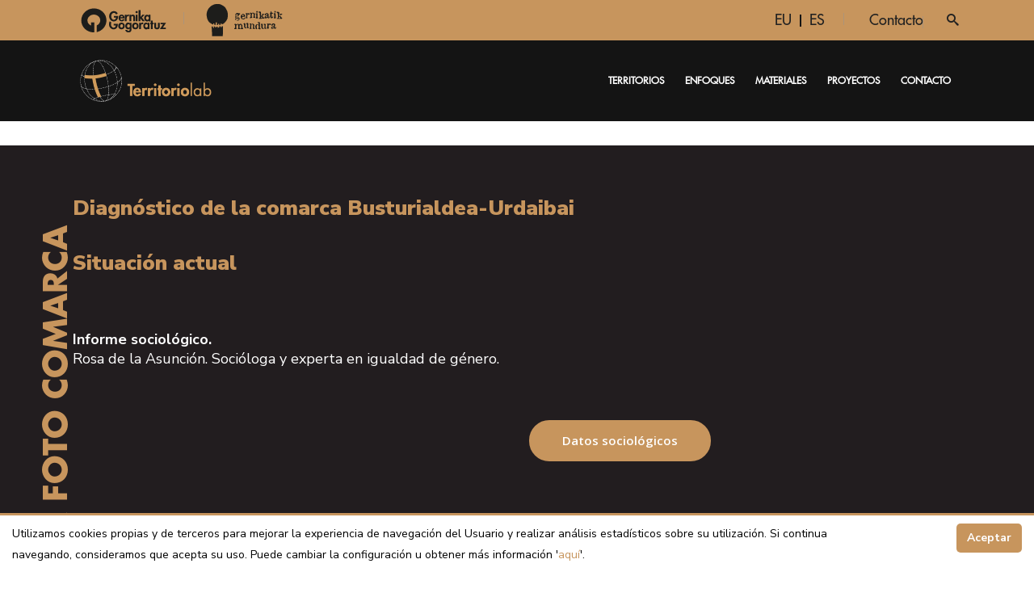

--- FILE ---
content_type: text/html; charset=UTF-8
request_url: https://territoriolab.org/urdaibai-otros-recursos/
body_size: 14715
content:

<!DOCTYPE html>
<html lang="es-ES">
<head>
    	
        <meta charset="UTF-8"/>
        <link rel="profile" href="http://gmpg.org/xfn/11"/>
        
                <meta name="viewport" content="width=device-width,initial-scale=1,user-scalable=no">
        
	<script type="application/javascript">var edgtCoreAjaxUrl = "https://territoriolab.org/wp-admin/admin-ajax.php"</script><script type="application/javascript">var EdgefAjaxUrl = "https://territoriolab.org/wp-admin/admin-ajax.php"</script><meta name='robots' content='index, follow, max-image-preview:large, max-snippet:-1, max-video-preview:-1' />
<link rel="alternate" hreflang="eu" href="https://territoriolab.org/eu/bestelako-baliabideak-urdaibai/" />
<link rel="alternate" hreflang="es" href="https://territoriolab.org/urdaibai-otros-recursos/" />
<link rel="alternate" hreflang="x-default" href="https://territoriolab.org/urdaibai-otros-recursos/" />

	<!-- This site is optimized with the Yoast SEO plugin v26.8 - https://yoast.com/product/yoast-seo-wordpress/ -->
	<title>Territorios en Conflicto. Recursos Urdaibai</title>
<link data-rocket-preload as="style" href="https://fonts.googleapis.com/css?family=Merriweather%3A100%2C100italic%2C200%2C200italic%2C300%2C300italic%2C400%2C400italic%2C500%2C500italic%2C600%2C600italic%2C700%2C700italic%2C800%2C800italic%2C900%2C900italic%7COpen%20Sans%3A100%2C100italic%2C200%2C200italic%2C300%2C300italic%2C400%2C400italic%2C500%2C500italic%2C600%2C600italic%2C700%2C700italic%2C800%2C800italic%2C900%2C900italic%7CNunito%20Sans%3A100%2C100italic%2C200%2C200italic%2C300%2C300italic%2C400%2C400italic%2C500%2C500italic%2C600%2C600italic%2C700%2C700italic%2C800%2C800italic%2C900%2C900italic%7CMerriweather%3A100%2C100italic%2C200%2C200italic%2C300%2C300italic%2C400%2C400italic%2C500%2C500italic%2C600%2C600italic%2C700%2C700italic%2C800%2C800italic%2C900%2C900italic%7CGFS%20Neohellenic%3A100%2C100italic%2C200%2C200italic%2C300%2C300italic%2C400%2C400italic%2C500%2C500italic%2C600%2C600italic%2C700%2C700italic%2C800%2C800italic%2C900%2C900italic&#038;subset=latin%2Clatin-ext&#038;display=swap" rel="preload">
<link href="https://fonts.googleapis.com/css?family=Merriweather%3A100%2C100italic%2C200%2C200italic%2C300%2C300italic%2C400%2C400italic%2C500%2C500italic%2C600%2C600italic%2C700%2C700italic%2C800%2C800italic%2C900%2C900italic%7COpen%20Sans%3A100%2C100italic%2C200%2C200italic%2C300%2C300italic%2C400%2C400italic%2C500%2C500italic%2C600%2C600italic%2C700%2C700italic%2C800%2C800italic%2C900%2C900italic%7CNunito%20Sans%3A100%2C100italic%2C200%2C200italic%2C300%2C300italic%2C400%2C400italic%2C500%2C500italic%2C600%2C600italic%2C700%2C700italic%2C800%2C800italic%2C900%2C900italic%7CMerriweather%3A100%2C100italic%2C200%2C200italic%2C300%2C300italic%2C400%2C400italic%2C500%2C500italic%2C600%2C600italic%2C700%2C700italic%2C800%2C800italic%2C900%2C900italic%7CGFS%20Neohellenic%3A100%2C100italic%2C200%2C200italic%2C300%2C300italic%2C400%2C400italic%2C500%2C500italic%2C600%2C600italic%2C700%2C700italic%2C800%2C800italic%2C900%2C900italic&#038;subset=latin%2Clatin-ext&#038;display=swap" media="print" onload="this.media=&#039;all&#039;" rel="stylesheet">
<noscript data-wpr-hosted-gf-parameters=""><link rel="stylesheet" href="https://fonts.googleapis.com/css?family=Merriweather%3A100%2C100italic%2C200%2C200italic%2C300%2C300italic%2C400%2C400italic%2C500%2C500italic%2C600%2C600italic%2C700%2C700italic%2C800%2C800italic%2C900%2C900italic%7COpen%20Sans%3A100%2C100italic%2C200%2C200italic%2C300%2C300italic%2C400%2C400italic%2C500%2C500italic%2C600%2C600italic%2C700%2C700italic%2C800%2C800italic%2C900%2C900italic%7CNunito%20Sans%3A100%2C100italic%2C200%2C200italic%2C300%2C300italic%2C400%2C400italic%2C500%2C500italic%2C600%2C600italic%2C700%2C700italic%2C800%2C800italic%2C900%2C900italic%7CMerriweather%3A100%2C100italic%2C200%2C200italic%2C300%2C300italic%2C400%2C400italic%2C500%2C500italic%2C600%2C600italic%2C700%2C700italic%2C800%2C800italic%2C900%2C900italic%7CGFS%20Neohellenic%3A100%2C100italic%2C200%2C200italic%2C300%2C300italic%2C400%2C400italic%2C500%2C500italic%2C600%2C600italic%2C700%2C700italic%2C800%2C800italic%2C900%2C900italic&#038;subset=latin%2Clatin-ext&#038;display=swap"></noscript>
	<meta name="description" content="Diagnóstico de la comarca Busturialdea-Urdaibai. Informe sociológico, socioeconómico y Planes y Actuaciones de las instituciones públicas" />
	<link rel="canonical" href="https://territoriolab.org/urdaibai-otros-recursos/" />
	<meta property="og:locale" content="es_ES" />
	<meta property="og:type" content="article" />
	<meta property="og:title" content="Territorios en Conflicto. Recursos Urdaibai" />
	<meta property="og:description" content="Diagnóstico de la comarca Busturialdea-Urdaibai. Informe sociológico, socioeconómico y Planes y Actuaciones de las instituciones públicas" />
	<meta property="og:url" content="https://territoriolab.org/urdaibai-otros-recursos/" />
	<meta property="og:site_name" content="Territorios para la vida" />
	<meta property="article:modified_time" content="2020-12-09T09:00:14+00:00" />
	<meta property="og:image" content="https://territoriolab.org/wp-content/uploads/2024/02/gereizpetatik-11-izpi.jpg" />
	<meta property="og:image:width" content="1920" />
	<meta property="og:image:height" content="670" />
	<meta property="og:image:type" content="image/jpeg" />
	<meta name="twitter:card" content="summary_large_image" />
	<meta name="twitter:label1" content="Tiempo de lectura" />
	<meta name="twitter:data1" content="3 minutos" />
	<script type="application/ld+json" class="yoast-schema-graph">{"@context":"https://schema.org","@graph":[{"@type":"WebPage","@id":"https://territoriolab.org/urdaibai-otros-recursos/","url":"https://territoriolab.org/urdaibai-otros-recursos/","name":"Territorios en Conflicto. Recursos Urdaibai","isPartOf":{"@id":"https://territoriolab.org/pt-pt/#website"},"datePublished":"2020-11-17T16:13:28+00:00","dateModified":"2020-12-09T09:00:14+00:00","description":"Diagnóstico de la comarca Busturialdea-Urdaibai. Informe sociológico, socioeconómico y Planes y Actuaciones de las instituciones públicas","breadcrumb":{"@id":"https://territoriolab.org/urdaibai-otros-recursos/#breadcrumb"},"inLanguage":"es","potentialAction":[{"@type":"ReadAction","target":["https://territoriolab.org/urdaibai-otros-recursos/"]}]},{"@type":"BreadcrumbList","@id":"https://territoriolab.org/urdaibai-otros-recursos/#breadcrumb","itemListElement":[{"@type":"ListItem","position":1,"name":"Portada","item":"https://territoriolab.org/"},{"@type":"ListItem","position":2,"name":"Urdaibai.Taller Foto Comarca"}]},{"@type":"WebSite","@id":"https://territoriolab.org/pt-pt/#website","url":"https://territoriolab.org/pt-pt/","name":"Territorios para la vida","description":"Investigación y formación de alternativas de vida","publisher":{"@id":"https://territoriolab.org/pt-pt/#organization"},"potentialAction":[{"@type":"SearchAction","target":{"@type":"EntryPoint","urlTemplate":"https://territoriolab.org/pt-pt/?s={search_term_string}"},"query-input":{"@type":"PropertyValueSpecification","valueRequired":true,"valueName":"search_term_string"}}],"inLanguage":"es"},{"@type":"Organization","@id":"https://territoriolab.org/pt-pt/#organization","name":"Territorios en Conflicto","url":"https://territoriolab.org/pt-pt/","logo":{"@type":"ImageObject","inLanguage":"es","@id":"https://territoriolab.org/pt-pt/#/schema/logo/image/","url":"https://territoriolab.org/wp-content/uploads/2019/10/logo.png","contentUrl":"https://territoriolab.org/wp-content/uploads/2019/10/logo.png","width":300,"height":82,"caption":"Territorios en Conflicto"},"image":{"@id":"https://territoriolab.org/pt-pt/#/schema/logo/image/"}}]}</script>
	<!-- / Yoast SEO plugin. -->


<link rel='dns-prefetch' href='//fonts.googleapis.com' />
<link href='https://fonts.gstatic.com' crossorigin rel='preconnect' />
<link rel="alternate" type="application/rss+xml" title="Territorios para la vida &raquo; Feed" href="https://territoriolab.org/feed/" />
<link rel="alternate" type="application/rss+xml" title="Territorios para la vida &raquo; Feed de los comentarios" href="https://territoriolab.org/comments/feed/" />
<link rel="alternate" title="oEmbed (JSON)" type="application/json+oembed" href="https://territoriolab.org/wp-json/oembed/1.0/embed?url=https%3A%2F%2Fterritoriolab.org%2Furdaibai-otros-recursos%2F" />
<link rel="alternate" title="oEmbed (XML)" type="text/xml+oembed" href="https://territoriolab.org/wp-json/oembed/1.0/embed?url=https%3A%2F%2Fterritoriolab.org%2Furdaibai-otros-recursos%2F&#038;format=xml" />
<style id='wp-img-auto-sizes-contain-inline-css' type='text/css'>
img:is([sizes=auto i],[sizes^="auto," i]){contain-intrinsic-size:3000px 1500px}
/*# sourceURL=wp-img-auto-sizes-contain-inline-css */
</style>
<style id='wp-emoji-styles-inline-css' type='text/css'>

	img.wp-smiley, img.emoji {
		display: inline !important;
		border: none !important;
		box-shadow: none !important;
		height: 1em !important;
		width: 1em !important;
		margin: 0 0.07em !important;
		vertical-align: -0.1em !important;
		background: none !important;
		padding: 0 !important;
	}
/*# sourceURL=wp-emoji-styles-inline-css */
</style>
<link rel='stylesheet' id='wp-block-library-css' href='https://territoriolab.org/wp-includes/css/dist/block-library/style.min.css?ver=6.9' type='text/css' media='all' />
<style id='global-styles-inline-css' type='text/css'>
:root{--wp--preset--aspect-ratio--square: 1;--wp--preset--aspect-ratio--4-3: 4/3;--wp--preset--aspect-ratio--3-4: 3/4;--wp--preset--aspect-ratio--3-2: 3/2;--wp--preset--aspect-ratio--2-3: 2/3;--wp--preset--aspect-ratio--16-9: 16/9;--wp--preset--aspect-ratio--9-16: 9/16;--wp--preset--color--black: #000000;--wp--preset--color--cyan-bluish-gray: #abb8c3;--wp--preset--color--white: #ffffff;--wp--preset--color--pale-pink: #f78da7;--wp--preset--color--vivid-red: #cf2e2e;--wp--preset--color--luminous-vivid-orange: #ff6900;--wp--preset--color--luminous-vivid-amber: #fcb900;--wp--preset--color--light-green-cyan: #7bdcb5;--wp--preset--color--vivid-green-cyan: #00d084;--wp--preset--color--pale-cyan-blue: #8ed1fc;--wp--preset--color--vivid-cyan-blue: #0693e3;--wp--preset--color--vivid-purple: #9b51e0;--wp--preset--gradient--vivid-cyan-blue-to-vivid-purple: linear-gradient(135deg,rgb(6,147,227) 0%,rgb(155,81,224) 100%);--wp--preset--gradient--light-green-cyan-to-vivid-green-cyan: linear-gradient(135deg,rgb(122,220,180) 0%,rgb(0,208,130) 100%);--wp--preset--gradient--luminous-vivid-amber-to-luminous-vivid-orange: linear-gradient(135deg,rgb(252,185,0) 0%,rgb(255,105,0) 100%);--wp--preset--gradient--luminous-vivid-orange-to-vivid-red: linear-gradient(135deg,rgb(255,105,0) 0%,rgb(207,46,46) 100%);--wp--preset--gradient--very-light-gray-to-cyan-bluish-gray: linear-gradient(135deg,rgb(238,238,238) 0%,rgb(169,184,195) 100%);--wp--preset--gradient--cool-to-warm-spectrum: linear-gradient(135deg,rgb(74,234,220) 0%,rgb(151,120,209) 20%,rgb(207,42,186) 40%,rgb(238,44,130) 60%,rgb(251,105,98) 80%,rgb(254,248,76) 100%);--wp--preset--gradient--blush-light-purple: linear-gradient(135deg,rgb(255,206,236) 0%,rgb(152,150,240) 100%);--wp--preset--gradient--blush-bordeaux: linear-gradient(135deg,rgb(254,205,165) 0%,rgb(254,45,45) 50%,rgb(107,0,62) 100%);--wp--preset--gradient--luminous-dusk: linear-gradient(135deg,rgb(255,203,112) 0%,rgb(199,81,192) 50%,rgb(65,88,208) 100%);--wp--preset--gradient--pale-ocean: linear-gradient(135deg,rgb(255,245,203) 0%,rgb(182,227,212) 50%,rgb(51,167,181) 100%);--wp--preset--gradient--electric-grass: linear-gradient(135deg,rgb(202,248,128) 0%,rgb(113,206,126) 100%);--wp--preset--gradient--midnight: linear-gradient(135deg,rgb(2,3,129) 0%,rgb(40,116,252) 100%);--wp--preset--font-size--small: 13px;--wp--preset--font-size--medium: 20px;--wp--preset--font-size--large: 36px;--wp--preset--font-size--x-large: 42px;--wp--preset--spacing--20: 0.44rem;--wp--preset--spacing--30: 0.67rem;--wp--preset--spacing--40: 1rem;--wp--preset--spacing--50: 1.5rem;--wp--preset--spacing--60: 2.25rem;--wp--preset--spacing--70: 3.38rem;--wp--preset--spacing--80: 5.06rem;--wp--preset--shadow--natural: 6px 6px 9px rgba(0, 0, 0, 0.2);--wp--preset--shadow--deep: 12px 12px 50px rgba(0, 0, 0, 0.4);--wp--preset--shadow--sharp: 6px 6px 0px rgba(0, 0, 0, 0.2);--wp--preset--shadow--outlined: 6px 6px 0px -3px rgb(255, 255, 255), 6px 6px rgb(0, 0, 0);--wp--preset--shadow--crisp: 6px 6px 0px rgb(0, 0, 0);}:where(.is-layout-flex){gap: 0.5em;}:where(.is-layout-grid){gap: 0.5em;}body .is-layout-flex{display: flex;}.is-layout-flex{flex-wrap: wrap;align-items: center;}.is-layout-flex > :is(*, div){margin: 0;}body .is-layout-grid{display: grid;}.is-layout-grid > :is(*, div){margin: 0;}:where(.wp-block-columns.is-layout-flex){gap: 2em;}:where(.wp-block-columns.is-layout-grid){gap: 2em;}:where(.wp-block-post-template.is-layout-flex){gap: 1.25em;}:where(.wp-block-post-template.is-layout-grid){gap: 1.25em;}.has-black-color{color: var(--wp--preset--color--black) !important;}.has-cyan-bluish-gray-color{color: var(--wp--preset--color--cyan-bluish-gray) !important;}.has-white-color{color: var(--wp--preset--color--white) !important;}.has-pale-pink-color{color: var(--wp--preset--color--pale-pink) !important;}.has-vivid-red-color{color: var(--wp--preset--color--vivid-red) !important;}.has-luminous-vivid-orange-color{color: var(--wp--preset--color--luminous-vivid-orange) !important;}.has-luminous-vivid-amber-color{color: var(--wp--preset--color--luminous-vivid-amber) !important;}.has-light-green-cyan-color{color: var(--wp--preset--color--light-green-cyan) !important;}.has-vivid-green-cyan-color{color: var(--wp--preset--color--vivid-green-cyan) !important;}.has-pale-cyan-blue-color{color: var(--wp--preset--color--pale-cyan-blue) !important;}.has-vivid-cyan-blue-color{color: var(--wp--preset--color--vivid-cyan-blue) !important;}.has-vivid-purple-color{color: var(--wp--preset--color--vivid-purple) !important;}.has-black-background-color{background-color: var(--wp--preset--color--black) !important;}.has-cyan-bluish-gray-background-color{background-color: var(--wp--preset--color--cyan-bluish-gray) !important;}.has-white-background-color{background-color: var(--wp--preset--color--white) !important;}.has-pale-pink-background-color{background-color: var(--wp--preset--color--pale-pink) !important;}.has-vivid-red-background-color{background-color: var(--wp--preset--color--vivid-red) !important;}.has-luminous-vivid-orange-background-color{background-color: var(--wp--preset--color--luminous-vivid-orange) !important;}.has-luminous-vivid-amber-background-color{background-color: var(--wp--preset--color--luminous-vivid-amber) !important;}.has-light-green-cyan-background-color{background-color: var(--wp--preset--color--light-green-cyan) !important;}.has-vivid-green-cyan-background-color{background-color: var(--wp--preset--color--vivid-green-cyan) !important;}.has-pale-cyan-blue-background-color{background-color: var(--wp--preset--color--pale-cyan-blue) !important;}.has-vivid-cyan-blue-background-color{background-color: var(--wp--preset--color--vivid-cyan-blue) !important;}.has-vivid-purple-background-color{background-color: var(--wp--preset--color--vivid-purple) !important;}.has-black-border-color{border-color: var(--wp--preset--color--black) !important;}.has-cyan-bluish-gray-border-color{border-color: var(--wp--preset--color--cyan-bluish-gray) !important;}.has-white-border-color{border-color: var(--wp--preset--color--white) !important;}.has-pale-pink-border-color{border-color: var(--wp--preset--color--pale-pink) !important;}.has-vivid-red-border-color{border-color: var(--wp--preset--color--vivid-red) !important;}.has-luminous-vivid-orange-border-color{border-color: var(--wp--preset--color--luminous-vivid-orange) !important;}.has-luminous-vivid-amber-border-color{border-color: var(--wp--preset--color--luminous-vivid-amber) !important;}.has-light-green-cyan-border-color{border-color: var(--wp--preset--color--light-green-cyan) !important;}.has-vivid-green-cyan-border-color{border-color: var(--wp--preset--color--vivid-green-cyan) !important;}.has-pale-cyan-blue-border-color{border-color: var(--wp--preset--color--pale-cyan-blue) !important;}.has-vivid-cyan-blue-border-color{border-color: var(--wp--preset--color--vivid-cyan-blue) !important;}.has-vivid-purple-border-color{border-color: var(--wp--preset--color--vivid-purple) !important;}.has-vivid-cyan-blue-to-vivid-purple-gradient-background{background: var(--wp--preset--gradient--vivid-cyan-blue-to-vivid-purple) !important;}.has-light-green-cyan-to-vivid-green-cyan-gradient-background{background: var(--wp--preset--gradient--light-green-cyan-to-vivid-green-cyan) !important;}.has-luminous-vivid-amber-to-luminous-vivid-orange-gradient-background{background: var(--wp--preset--gradient--luminous-vivid-amber-to-luminous-vivid-orange) !important;}.has-luminous-vivid-orange-to-vivid-red-gradient-background{background: var(--wp--preset--gradient--luminous-vivid-orange-to-vivid-red) !important;}.has-very-light-gray-to-cyan-bluish-gray-gradient-background{background: var(--wp--preset--gradient--very-light-gray-to-cyan-bluish-gray) !important;}.has-cool-to-warm-spectrum-gradient-background{background: var(--wp--preset--gradient--cool-to-warm-spectrum) !important;}.has-blush-light-purple-gradient-background{background: var(--wp--preset--gradient--blush-light-purple) !important;}.has-blush-bordeaux-gradient-background{background: var(--wp--preset--gradient--blush-bordeaux) !important;}.has-luminous-dusk-gradient-background{background: var(--wp--preset--gradient--luminous-dusk) !important;}.has-pale-ocean-gradient-background{background: var(--wp--preset--gradient--pale-ocean) !important;}.has-electric-grass-gradient-background{background: var(--wp--preset--gradient--electric-grass) !important;}.has-midnight-gradient-background{background: var(--wp--preset--gradient--midnight) !important;}.has-small-font-size{font-size: var(--wp--preset--font-size--small) !important;}.has-medium-font-size{font-size: var(--wp--preset--font-size--medium) !important;}.has-large-font-size{font-size: var(--wp--preset--font-size--large) !important;}.has-x-large-font-size{font-size: var(--wp--preset--font-size--x-large) !important;}
/*# sourceURL=global-styles-inline-css */
</style>

<style id='classic-theme-styles-inline-css' type='text/css'>
/*! This file is auto-generated */
.wp-block-button__link{color:#fff;background-color:#32373c;border-radius:9999px;box-shadow:none;text-decoration:none;padding:calc(.667em + 2px) calc(1.333em + 2px);font-size:1.125em}.wp-block-file__button{background:#32373c;color:#fff;text-decoration:none}
/*# sourceURL=/wp-includes/css/classic-themes.min.css */
</style>
<link rel='stylesheet' id='scnb-cookiebar-css-css' href='https://territoriolab.org/wp-content/plugins/simple-cookie-notification-bar/assets/css/style.min.css?ver=1.5' type='text/css' media='all' />
<link rel='stylesheet' id='goodwish-edge-default-style-css' href='https://territoriolab.org/wp-content/themes/goodwish/style.css?ver=6.9' type='text/css' media='all' />
<link data-minify="1" rel='stylesheet' id='territoriolab-style-css' href='https://territoriolab.org/wp-content/cache/min/1/wp-content/themes/territoriolab/style.css?ver=1763477211' type='text/css' media='all' />
<link data-minify="1" rel='stylesheet' id='territoriolab-materiales-layout-css' href='https://territoriolab.org/wp-content/cache/min/1/wp-content/themes/territoriolab/assets/css/materiales-layout.css?ver=1763477211' type='text/css' media='all' />
<link rel='stylesheet' id='Futura-css' href='https://territoriolab.org/wp-content/themes/territoriolab/assets/fonts/Futura.ttf?ver=1' type='text/css' media='all' />
<link rel='stylesheet' id='Futura-Bold-css' href='https://territoriolab.org/wp-content/themes/territoriolab/assets/fonts/Futura-Bold.ttf?ver=1' type='text/css' media='all' />
<link rel='stylesheet' id='goodwish-edge-modules-plugins-css' href='https://territoriolab.org/wp-content/themes/goodwish/assets/css/plugins.min.css?ver=6.9' type='text/css' media='all' />
<link rel='stylesheet' id='goodwish-edge-modules-css' href='https://territoriolab.org/wp-content/themes/goodwish/assets/css/modules.min.css?ver=6.9' type='text/css' media='all' />
<style id='goodwish-edge-modules-inline-css' type='text/css'>
/* generated in /expert/htwebs/territoriolab.org/public/wp-content/themes/goodwish/assets/custom-styles/general-custom-styles.php goodwish_edge_smooth_page_transition_styles function */
.edgtf-smooth-transition-loader { background-color: #ffffff;}

    
/* Chrome Fix */
.edgtf-vertical-align-containers .edgtf-position-center:before,
.edgtf-vertical-align-containers .edgtf-position-left:before,
.edgtf-vertical-align-containers .edgtf-position-right:before  {
    margin-right: 0;
}

.edgtf-btn.edgtf-btn-transparent,
.edgtf-event-list-holder.edgtf-event-list-carousel .edgtf-el-item .edgtf-el-item-content .edgtf-el-item-location-title-holder .edgtf-el-read-more-link a,
.edgtf-event-list-holder.edgtf-event-list-standard .edgtf-el-item .edgtf-el-item-content .edgtf-el-item-location-title-holder .edgtf-el-read-more-link a{
     font-weight: 700;
}

@media screen and (min-width: 769px) {

.page-id-15043 .edgtf-ptf-standard.edgtf-ptf-three-columns:not(.edgtf-portfolio-slider-holder) article.mix:nth-of-type(7),
.page-id-15043 .edgtf-ptf-standard.edgtf-ptf-three-columns:not(.edgtf-portfolio-slider-holder) article.mix:nth-of-type(8) {
left:16.66%;
}

}
/*# sourceURL=goodwish-edge-modules-inline-css */
</style>
<link data-minify="1" rel='stylesheet' id='edgtf-font_awesome-css' href='https://territoriolab.org/wp-content/cache/min/1/wp-content/themes/goodwish/assets/css/font-awesome/css/font-awesome.min.css?ver=1763477212' type='text/css' media='all' />
<link data-minify="1" rel='stylesheet' id='edgtf-font_elegant-css' href='https://territoriolab.org/wp-content/cache/min/1/wp-content/themes/goodwish/assets/css/elegant-icons/style.min.css?ver=1763477212' type='text/css' media='all' />
<link data-minify="1" rel='stylesheet' id='edgtf-ico_moon-css' href='https://territoriolab.org/wp-content/cache/min/1/wp-content/themes/goodwish/assets/css/icomoon/css/icomoon.css?ver=1763477212' type='text/css' media='all' />
<link data-minify="1" rel='stylesheet' id='edgtf-ion_icons-css' href='https://territoriolab.org/wp-content/cache/min/1/wp-content/themes/goodwish/assets/css/ion-icons/css/ionicons.min.css?ver=1763477212' type='text/css' media='all' />
<link data-minify="1" rel='stylesheet' id='edgtf-linea_icons-css' href='https://territoriolab.org/wp-content/cache/min/1/wp-content/themes/goodwish/assets/css/linea-icons/style.css?ver=1763477212' type='text/css' media='all' />
<link data-minify="1" rel='stylesheet' id='edgtf-linear_icons-css' href='https://territoriolab.org/wp-content/cache/min/1/wp-content/themes/goodwish/assets/css/linear-icons/style.css?ver=1763477212' type='text/css' media='all' />
<link data-minify="1" rel='stylesheet' id='edgtf-simple_line_icons-css' href='https://territoriolab.org/wp-content/cache/min/1/wp-content/themes/goodwish/assets/css/simple-line-icons/simple-line-icons.css?ver=1763477212' type='text/css' media='all' />
<link data-minify="1" rel='stylesheet' id='edgtf-dripicons-css' href='https://territoriolab.org/wp-content/cache/min/1/wp-content/themes/goodwish/assets/css/dripicons/dripicons.css?ver=1763477212' type='text/css' media='all' />
<link data-minify="1" rel='stylesheet' id='goodwish-edge-style-dynamic-css' href='https://territoriolab.org/wp-content/cache/min/1/wp-content/themes/goodwish/assets/css/style_dynamic.css?ver=1763477212' type='text/css' media='all' />
<link rel='stylesheet' id='goodwish-edge-modules-responsive-css' href='https://territoriolab.org/wp-content/themes/goodwish/assets/css/modules-responsive.min.css?ver=6.9' type='text/css' media='all' />
<link rel='stylesheet' id='goodwish-edge-blog-responsive-css' href='https://territoriolab.org/wp-content/themes/goodwish/assets/css/blog-responsive.min.css?ver=6.9' type='text/css' media='all' />
<link data-minify="1" rel='stylesheet' id='goodwish-edge-style-dynamic-responsive-css' href='https://territoriolab.org/wp-content/cache/min/1/wp-content/themes/goodwish/assets/css/style_dynamic_responsive.css?ver=1763477212' type='text/css' media='all' />
<link data-minify="1" rel='stylesheet' id='js_composer_front-css' href='https://territoriolab.org/wp-content/cache/min/1/wp-content/plugins/js_composer/assets/css/js_composer.min.css?ver=1763477212' type='text/css' media='all' />

<link rel='stylesheet' id='select2-css' href='https://territoriolab.org/wp-content/themes/goodwish/framework/admin/assets/css/select2.min.css?ver=6.9' type='text/css' media='all' />
<link rel='stylesheet' id='edge-cpt-dashboard-style-css' href='https://territoriolab.org/wp-content/plugins/edge-cpt/core-dashboard/assets/css/core-dashboard.min.css?ver=6.9' type='text/css' media='all' />
<script type="text/javascript" src="https://territoriolab.org/wp-includes/js/jquery/jquery.min.js?ver=3.7.1" id="jquery-core-js"></script>
<script type="text/javascript" src="https://territoriolab.org/wp-includes/js/jquery/jquery-migrate.min.js?ver=3.4.1" id="jquery-migrate-js" data-rocket-defer defer></script>
<script type="text/javascript" id="scnb-cookiebar-js-js-extra">
/* <![CDATA[ */
var scnb_vars = {"domain_name":"territoriolab.org"};
//# sourceURL=scnb-cookiebar-js-js-extra
/* ]]> */
</script>
<script type="text/javascript" src="https://territoriolab.org/wp-content/plugins/simple-cookie-notification-bar/assets/js/script.js?ver=1.5" id="scnb-cookiebar-js-js" data-rocket-defer defer></script>
<script></script><link rel="https://api.w.org/" href="https://territoriolab.org/wp-json/" /><link rel="alternate" title="JSON" type="application/json" href="https://territoriolab.org/wp-json/wp/v2/pages/20125" /><link rel="EditURI" type="application/rsd+xml" title="RSD" href="https://territoriolab.org/xmlrpc.php?rsd" />
<meta name="generator" content="WordPress 6.9" />
<link rel='shortlink' href='https://territoriolab.org/?p=20125' />
<meta name="generator" content="WPML ver:4.8.6 stt:16,2;" />
<style id="futura-font">
	@font-face {
		font-family: "Futura";
	    src: url(https://territoriolab.org/wp-content/themes/territoriolab/assets/fonts/Futura.ttf);
	}

	@font-face {
		font-family: "Futura Bold";
	    src: url(https://territoriolab.org/wp-content/themes/territoriolab/assets/fonts/Futura-Bold.ttf);
	}
	</style><meta name="generator" content="Powered by WPBakery Page Builder - drag and drop page builder for WordPress."/>
<link rel="icon" href="https://territoriolab.org/wp-content/uploads/2019/10/ico_teritorios_claro-150x150.png" sizes="32x32" />
<link rel="icon" href="https://territoriolab.org/wp-content/uploads/2019/10/ico_teritorios_claro-300x300.png" sizes="192x192" />
<link rel="apple-touch-icon" href="https://territoriolab.org/wp-content/uploads/2019/10/ico_teritorios_claro-300x300.png" />
<meta name="msapplication-TileImage" content="https://territoriolab.org/wp-content/uploads/2019/10/ico_teritorios_claro-300x300.png" />
<style type="text/css" data-type="vc_shortcodes-custom-css">.vc_custom_1605631419037{padding-top: 60px !important;padding-bottom: 60px !important;background-color: #221d1f !important;}.vc_custom_1571999807642{padding-top: 60px !important;padding-bottom: 60px !important;background-color: #221d1f !important;}.vc_custom_1571999807642{padding-top: 60px !important;padding-bottom: 60px !important;background-color: #221d1f !important;}.vc_custom_1571999807642{padding-top: 60px !important;padding-bottom: 60px !important;background-color: #221d1f !important;}</style><noscript><style> .wpb_animate_when_almost_visible { opacity: 1; }</style></noscript><meta name="generator" content="WP Rocket 3.20.2" data-wpr-features="wpr_defer_js wpr_minify_css wpr_desktop" /></head>

<body class="wp-singular page-template page-template-full-width page-template-full-width-php page page-id-20125 wp-theme-goodwish wp-child-theme-territoriolab edgt-core-1.4.2 territorios para la vida-child-ver-1.0 goodwish-ver-3.8 edgtf-smooth-scroll edgtf-header-standard edgtf-sticky-header-on-scroll-up edgtf-menu-with-large-icons edgtf-default-mobile-header edgtf-sticky-up-mobile-header edgtf-dropdown-default edgtf-search-covers-header wpb-js-composer js-comp-ver-8.7.1 vc_responsive" itemscope itemtype="http://schema.org/WebPage">



<div data-rocket-location-hash="f7db13067dfe00ae8b4d6b57d224e0b8" class="edgtf-wrapper">
    <div data-rocket-location-hash="1807597f4dd0fa596770b42ed2675c32" class="edgtf-wrapper-inner">
        

<div data-rocket-location-hash="04ad5cc88bf3a1deb9c5bce3f7361abb" class="edgtf-top-bar">
        <div class="edgtf-grid">
    		<form action="https://territoriolab.org/" class="edgtf-search-cover" method="get">
		<div class="edgtf-container">
		<div class="edgtf-container-inner clearfix">
						<div class="edgtf-form-holder-outer">
				<div class="edgtf-form-holder">
					<div class="edgtf-form-holder-inner">
						<input type="text" placeholder="Busca aquí..." name="s" class="edgt_search_field" autocomplete="off" />
						<div class="edgtf-search-close">
							<a href="#">
								<i class="icon_close"></i>
							</a>
						</div>
					</div>
				</div>
			</div>
					</div>
	</div>
	</form>        <div class="edgtf-vertical-align-containers edgtf-50-50">
            <div class="edgtf-position-left">
                <div class="edgtf-position-left-inner">
                                            <div id="media_image-2" class="widget widget_media_image edgtf-top-bar-widget"><a href="https://www.gernikagogoratuz.org"><img width="80" height="33" src="https://territoriolab.org/wp-content/uploads/2019/10/gernika-gogoratuz-logo.svg" class="image wp-image-17917  attachment-full size-full" alt="" style="max-width: 100%; height: auto;" decoding="async" /></a></div><div id="media_image-3" class="widget widget_media_image edgtf-top-bar-widget"><a href="https://gernikatikmundura.wordpress.com/"><img width="80" height="33" src="https://territoriolab.org/wp-content/uploads/2019/10/gernika-mundura_logo.svg" class="image wp-image-17923  attachment-full size-full" alt="" style="max-width: 100%; height: auto;" decoding="async" /></a></div>                                    </div>
            </div>
                        <div class="edgtf-position-right">
                <div class="edgtf-position-right-inner">
                                            <div id="icl_lang_sel_widget-2" class="widget widget_icl_lang_sel_widget edgtf-top-bar-widget">
<div class="wpml-ls-sidebars-edgtf-top-bar-right wpml-ls wpml-ls-legacy-list-horizontal">
	<ul role="menu"><li class="wpml-ls-slot-edgtf-top-bar-right wpml-ls-item wpml-ls-item-eu wpml-ls-first-item wpml-ls-item-legacy-list-horizontal" role="none">
				<a href="https://territoriolab.org/eu/bestelako-baliabideak-urdaibai/" class="wpml-ls-link" role="menuitem"  aria-label="Cambiar a EU" title="Cambiar a EU" >
                    <span class="wpml-ls-native" lang="eu">EU</span></a>
			</li><li class="wpml-ls-slot-edgtf-top-bar-right wpml-ls-item wpml-ls-item-es wpml-ls-current-language wpml-ls-last-item wpml-ls-item-legacy-list-horizontal" role="none">
				<a href="https://territoriolab.org/urdaibai-otros-recursos/" class="wpml-ls-link" role="menuitem" >
                    <span class="wpml-ls-native" role="menuitem">ES</span></a>
			</li></ul>
</div>
</div><div id="nav_menu-3" class="widget widget_nav_menu edgtf-top-bar-widget"><div class="menu-topbar-container"><ul id="menu-topbar" class="menu"><li id="menu-item-18136" class="menu-item menu-item-type-post_type menu-item-object-page menu-item-18136"><a href="https://territoriolab.org/contacto/">Contacto</a></li>
</ul></div></div>
        <a 			data-icon-close-same-position="yes"            style="font-size: 15px"            class="edgtf-search-opener" href="javascript:void(0)">
            <span class="edgtf-icon-ico-moon icomoon-icon-search " ></span>                    </a>
		                                        </div>
            </div>
        </div>
        </div>
    </div>



<header data-rocket-location-hash="b64ea061196c8d1f9abd76ee15430645" class="edgtf-page-header">
        <div class="edgtf-menu-area" style="">
                    <div class="edgtf-grid">
        			            <div class="edgtf-vertical-align-containers">
                <div class="edgtf-position-left">
                    <div class="edgtf-position-left-inner">
                        
<div class="edgtf-logo-wrapper">
    <a itemprop="url" href="https://territoriolab.org/" style="height: 57px;">
        <img itemprop="image" class="edgtf-normal-logo" src="https://territoriolab.org/wp-content/uploads/2025/11/territoriolab_horizontaL_negativo.png" alt="logo"/>
        <img itemprop="image" class="edgtf-dark-logo" src="https://territoriolab.org/wp-content/uploads/2025/11/territoriolab_horizontaL_negativo.png" alt="dark logo"/>        <img itemprop="image" class="edgtf-light-logo" src="https://territoriolab.org/wp-content/uploads/2025/11/territoriolab_horizontaL_negativo.png" alt="light logo"/>    </a>
</div>

                    </div>
                </div>
                <div class="edgtf-position-right">
                    <div class="edgtf-position-right-inner">
                        
<nav class="edgtf-main-menu edgtf-drop-down edgtf-default-nav">
    <ul id="menu-menu-principal-es" class="clearfix"><li id="nav-menu-item-25831" class="menu-item menu-item-type-custom menu-item-object-custom menu-item-has-children edgtf-has-sub edgtf-menu-narrow"><a href="#"><span class="edgtf-item-outer"><span class="edgtf-item-inner"><span class="edgtf-item-text">Territorios</span></span><span class="plus"></span></span></a>
<div class="edgtf-menu-second"><div class="edgtf-menu-inner"><ul>
	<li id="nav-menu-item-25826" class="menu-item menu-item-type-taxonomy menu-item-object-territorio"><a href="https://territoriolab.org/territorio/cabo-delgado-mozambique/"><span class="edgtf-item-outer"><span class="edgtf-item-inner"><span class="edgtf-item-text">Cabo Delgado (Mozambique)</span></span><span class="plus"></span></span></a></li>
	<li id="nav-menu-item-25827" class="menu-item menu-item-type-taxonomy menu-item-object-territorio"><a href="https://territoriolab.org/territorio/colombia/"><span class="edgtf-item-outer"><span class="edgtf-item-inner"><span class="edgtf-item-text">Colombia</span></span><span class="plus"></span></span></a></li>
	<li id="nav-menu-item-25825" class="menu-item menu-item-type-taxonomy menu-item-object-territorio"><a href="https://territoriolab.org/territorio/urdaibai/"><span class="edgtf-item-outer"><span class="edgtf-item-inner"><span class="edgtf-item-text">Urdaibai</span></span><span class="plus"></span></span></a></li>
</ul></div></div>
</li>
<li id="nav-menu-item-25829" class="menu-item menu-item-type-custom menu-item-object-custom menu-item-has-children edgtf-has-sub edgtf-menu-narrow"><a href="#"><span class="edgtf-item-outer"><span class="edgtf-item-inner"><span class="edgtf-item-text">Enfoques</span></span><span class="plus"></span></span></a>
<div class="edgtf-menu-second"><div class="edgtf-menu-inner"><ul>
	<li id="nav-menu-item-25813" class="menu-item menu-item-type-taxonomy menu-item-object-enfoque"><a href="https://territoriolab.org/enfoque/conflicto-ecosocial/"><span class="edgtf-item-outer"><span class="edgtf-item-inner"><span class="edgtf-item-text">Conflicto ecosocial</span></span><span class="plus"></span></span></a></li>
	<li id="nav-menu-item-25816" class="menu-item menu-item-type-taxonomy menu-item-object-enfoque"><a href="https://territoriolab.org/enfoque/decolonialidad/"><span class="edgtf-item-outer"><span class="edgtf-item-inner"><span class="edgtf-item-text">Decolonialidad</span></span><span class="plus"></span></span></a></li>
	<li id="nav-menu-item-25814" class="menu-item menu-item-type-taxonomy menu-item-object-enfoque"><a href="https://territoriolab.org/enfoque/enfoque-de-capacidades/"><span class="edgtf-item-outer"><span class="edgtf-item-inner"><span class="edgtf-item-text">Enfoque de capacidades</span></span><span class="plus"></span></span></a></li>
	<li id="nav-menu-item-25815" class="menu-item menu-item-type-taxonomy menu-item-object-enfoque"><a href="https://territoriolab.org/enfoque/feminismo/"><span class="edgtf-item-outer"><span class="edgtf-item-inner"><span class="edgtf-item-text">Feminismo</span></span><span class="plus"></span></span></a></li>
</ul></div></div>
</li>
<li id="nav-menu-item-25830" class="menu-item menu-item-type-custom menu-item-object-custom menu-item-has-children edgtf-has-sub edgtf-menu-narrow"><a href="#"><span class="edgtf-item-outer"><span class="edgtf-item-inner"><span class="edgtf-item-text">Materiales</span></span><span class="plus"></span></span></a>
<div class="edgtf-menu-second"><div class="edgtf-menu-inner"><ul>
	<li id="nav-menu-item-25817" class="menu-item menu-item-type-taxonomy menu-item-object-tipo-de-material"><a href="https://territoriolab.org/tipo-de-material/articulos/"><span class="edgtf-item-outer"><span class="edgtf-item-inner"><span class="edgtf-item-text">Artículos</span></span><span class="plus"></span></span></a></li>
	<li id="nav-menu-item-25821" class="menu-item menu-item-type-taxonomy menu-item-object-tipo-de-material"><a href="https://territoriolab.org/tipo-de-material/infografias/"><span class="edgtf-item-outer"><span class="edgtf-item-inner"><span class="edgtf-item-text">Infografías</span></span><span class="plus"></span></span></a></li>
	<li id="nav-menu-item-25822" class="menu-item menu-item-type-taxonomy menu-item-object-tipo-de-material"><a href="https://territoriolab.org/tipo-de-material/libros/"><span class="edgtf-item-outer"><span class="edgtf-item-inner"><span class="edgtf-item-text">Libros</span></span><span class="plus"></span></span></a></li>
	<li id="nav-menu-item-25823" class="menu-item menu-item-type-taxonomy menu-item-object-tipo-de-material"><a href="https://territoriolab.org/tipo-de-material/videos/"><span class="edgtf-item-outer"><span class="edgtf-item-inner"><span class="edgtf-item-text">Vídeos</span></span><span class="plus"></span></span></a></li>
</ul></div></div>
</li>
<li id="nav-menu-item-25905" class="menu-item menu-item-type-custom menu-item-object-custom menu-item-has-children edgtf-has-sub edgtf-menu-narrow"><a href="#"><span class="edgtf-item-outer"><span class="edgtf-item-inner"><span class="edgtf-item-text">Proyectos</span></span><span class="plus"></span></span></a>
<div class="edgtf-menu-second"><div class="edgtf-menu-inner"><ul>
	<li id="nav-menu-item-25909" class="menu-item menu-item-type-post_type menu-item-object-page"><a href="https://territoriolab.org/gereizpetatik-11-izpi/"><span class="edgtf-item-outer"><span class="edgtf-item-inner"><span class="edgtf-item-text">Gereizpetatik 11 Izpi</span></span><span class="plus"></span></span></a></li>
	<li id="nav-menu-item-25961" class="menu-item menu-item-type-custom menu-item-object-custom menu-item-has-children edgtf-sub"><a href="#"><span class="edgtf-item-outer"><span class="edgtf-item-inner"><span class="edgtf-item-text">Territorios en conflicto</span></span><span class="plus"></span><i class="edgtf-menu-arrow arrow_carrot-right"></i></span></a>
	<ul>
		<li id="nav-menu-item-25906" class="menu-item menu-item-type-post_type menu-item-object-page"><a href="https://territoriolab.org/cabo-delgado-mozambique/"><span class="edgtf-item-outer"><span class="edgtf-item-inner"><span class="edgtf-item-text">Cabo Delgado Mozambique</span></span><span class="plus"></span></span></a></li>
		<li id="nav-menu-item-25907" class="menu-item menu-item-type-post_type menu-item-object-page"><a href="https://territoriolab.org/cajamarca-tolima-colombia/"><span class="edgtf-item-outer"><span class="edgtf-item-inner"><span class="edgtf-item-text">Cajamarca (Tolima) Colombia</span></span><span class="plus"></span></span></a></li>
		<li id="nav-menu-item-25908" class="menu-item menu-item-type-post_type menu-item-object-page"><a href="https://territoriolab.org/caqueta-colombia/"><span class="edgtf-item-outer"><span class="edgtf-item-inner"><span class="edgtf-item-text">Caquetá Colombia</span></span><span class="plus"></span></span></a></li>
		<li id="nav-menu-item-25910" class="menu-item menu-item-type-post_type menu-item-object-page"><a href="https://territoriolab.org/maputo-mozambique/"><span class="edgtf-item-outer"><span class="edgtf-item-inner"><span class="edgtf-item-text">Maputo Mozambique</span></span><span class="plus"></span></span></a></li>
		<li id="nav-menu-item-25911" class="menu-item menu-item-type-post_type menu-item-object-page"><a href="https://territoriolab.org/urdaibai-euskadi/"><span class="edgtf-item-outer"><span class="edgtf-item-inner"><span class="edgtf-item-text">Urdaibai Euskadi</span></span><span class="plus"></span></span></a></li>
	</ul>
</li>
	<li id="nav-menu-item-25950" class="menu-item menu-item-type-post_type menu-item-object-page"><a href="https://territoriolab.org/territorios-para-la-vida/"><span class="edgtf-item-outer"><span class="edgtf-item-inner"><span class="edgtf-item-text">Territorios para la vida</span></span><span class="plus"></span></span></a></li>
</ul></div></div>
</li>
<li id="nav-menu-item-25824" class="menu-item menu-item-type-post_type menu-item-object-page edgtf-menu-narrow"><a href="https://territoriolab.org/contacto/"><span class="edgtf-item-outer"><span class="edgtf-item-inner"><span class="edgtf-item-text">Contacto</span></span><span class="plus"></span></span></a></li>
</ul></nav>

                                            </div>
                </div>
            </div>
                </div>
            </div>
        
<div class="edgtf-sticky-header">
        <div class="edgtf-sticky-holder">
            <div class="edgtf-grid">
                        <div class=" edgtf-vertical-align-containers">
                <div class="edgtf-position-left">
                    <div class="edgtf-position-left-inner">
                        
<div class="edgtf-logo-wrapper">
    <a itemprop="url" href="https://territoriolab.org/" style="height: 57px;">
        <img itemprop="image" class="edgtf-normal-logo" src="https://territoriolab.org/wp-content/uploads/2025/11/territoriolab_horizontaL_negativo.png" alt="logo"/>
        <img itemprop="image" class="edgtf-dark-logo" src="https://territoriolab.org/wp-content/uploads/2025/11/territoriolab_horizontaL_negativo.png" alt="dark logo"/>        <img itemprop="image" class="edgtf-light-logo" src="https://territoriolab.org/wp-content/uploads/2025/11/territoriolab_horizontaL_negativo.png" alt="light logo"/>    </a>
</div>

                    </div>
                </div>
                <div class="edgtf-position-right">
                    <div class="edgtf-position-right-inner">
						
<nav class="edgtf-main-menu edgtf-drop-down edgtf-sticky-nav">
    <ul id="menu-menu-principal-es-1" class="clearfix"><li id="sticky-nav-menu-item-25831" class="menu-item menu-item-type-custom menu-item-object-custom menu-item-has-children edgtf-has-sub edgtf-menu-narrow"><a href="#"><span class="edgtf-item-outer"><span class="edgtf-item-inner"><span class="edgtf-item-text">Territorios</span></span><span class="plus"></span></span></a>
<div class="edgtf-menu-second"><div class="edgtf-menu-inner"><ul>
	<li id="sticky-nav-menu-item-25826" class="menu-item menu-item-type-taxonomy menu-item-object-territorio"><a href="https://territoriolab.org/territorio/cabo-delgado-mozambique/"><span class="edgtf-item-outer"><span class="edgtf-item-inner"><span class="edgtf-item-text">Cabo Delgado (Mozambique)</span></span><span class="plus"></span></span></a></li>
	<li id="sticky-nav-menu-item-25827" class="menu-item menu-item-type-taxonomy menu-item-object-territorio"><a href="https://territoriolab.org/territorio/colombia/"><span class="edgtf-item-outer"><span class="edgtf-item-inner"><span class="edgtf-item-text">Colombia</span></span><span class="plus"></span></span></a></li>
	<li id="sticky-nav-menu-item-25825" class="menu-item menu-item-type-taxonomy menu-item-object-territorio"><a href="https://territoriolab.org/territorio/urdaibai/"><span class="edgtf-item-outer"><span class="edgtf-item-inner"><span class="edgtf-item-text">Urdaibai</span></span><span class="plus"></span></span></a></li>
</ul></div></div>
</li>
<li id="sticky-nav-menu-item-25829" class="menu-item menu-item-type-custom menu-item-object-custom menu-item-has-children edgtf-has-sub edgtf-menu-narrow"><a href="#"><span class="edgtf-item-outer"><span class="edgtf-item-inner"><span class="edgtf-item-text">Enfoques</span></span><span class="plus"></span></span></a>
<div class="edgtf-menu-second"><div class="edgtf-menu-inner"><ul>
	<li id="sticky-nav-menu-item-25813" class="menu-item menu-item-type-taxonomy menu-item-object-enfoque"><a href="https://territoriolab.org/enfoque/conflicto-ecosocial/"><span class="edgtf-item-outer"><span class="edgtf-item-inner"><span class="edgtf-item-text">Conflicto ecosocial</span></span><span class="plus"></span></span></a></li>
	<li id="sticky-nav-menu-item-25816" class="menu-item menu-item-type-taxonomy menu-item-object-enfoque"><a href="https://territoriolab.org/enfoque/decolonialidad/"><span class="edgtf-item-outer"><span class="edgtf-item-inner"><span class="edgtf-item-text">Decolonialidad</span></span><span class="plus"></span></span></a></li>
	<li id="sticky-nav-menu-item-25814" class="menu-item menu-item-type-taxonomy menu-item-object-enfoque"><a href="https://territoriolab.org/enfoque/enfoque-de-capacidades/"><span class="edgtf-item-outer"><span class="edgtf-item-inner"><span class="edgtf-item-text">Enfoque de capacidades</span></span><span class="plus"></span></span></a></li>
	<li id="sticky-nav-menu-item-25815" class="menu-item menu-item-type-taxonomy menu-item-object-enfoque"><a href="https://territoriolab.org/enfoque/feminismo/"><span class="edgtf-item-outer"><span class="edgtf-item-inner"><span class="edgtf-item-text">Feminismo</span></span><span class="plus"></span></span></a></li>
</ul></div></div>
</li>
<li id="sticky-nav-menu-item-25830" class="menu-item menu-item-type-custom menu-item-object-custom menu-item-has-children edgtf-has-sub edgtf-menu-narrow"><a href="#"><span class="edgtf-item-outer"><span class="edgtf-item-inner"><span class="edgtf-item-text">Materiales</span></span><span class="plus"></span></span></a>
<div class="edgtf-menu-second"><div class="edgtf-menu-inner"><ul>
	<li id="sticky-nav-menu-item-25817" class="menu-item menu-item-type-taxonomy menu-item-object-tipo-de-material"><a href="https://territoriolab.org/tipo-de-material/articulos/"><span class="edgtf-item-outer"><span class="edgtf-item-inner"><span class="edgtf-item-text">Artículos</span></span><span class="plus"></span></span></a></li>
	<li id="sticky-nav-menu-item-25821" class="menu-item menu-item-type-taxonomy menu-item-object-tipo-de-material"><a href="https://territoriolab.org/tipo-de-material/infografias/"><span class="edgtf-item-outer"><span class="edgtf-item-inner"><span class="edgtf-item-text">Infografías</span></span><span class="plus"></span></span></a></li>
	<li id="sticky-nav-menu-item-25822" class="menu-item menu-item-type-taxonomy menu-item-object-tipo-de-material"><a href="https://territoriolab.org/tipo-de-material/libros/"><span class="edgtf-item-outer"><span class="edgtf-item-inner"><span class="edgtf-item-text">Libros</span></span><span class="plus"></span></span></a></li>
	<li id="sticky-nav-menu-item-25823" class="menu-item menu-item-type-taxonomy menu-item-object-tipo-de-material"><a href="https://territoriolab.org/tipo-de-material/videos/"><span class="edgtf-item-outer"><span class="edgtf-item-inner"><span class="edgtf-item-text">Vídeos</span></span><span class="plus"></span></span></a></li>
</ul></div></div>
</li>
<li id="sticky-nav-menu-item-25905" class="menu-item menu-item-type-custom menu-item-object-custom menu-item-has-children edgtf-has-sub edgtf-menu-narrow"><a href="#"><span class="edgtf-item-outer"><span class="edgtf-item-inner"><span class="edgtf-item-text">Proyectos</span></span><span class="plus"></span></span></a>
<div class="edgtf-menu-second"><div class="edgtf-menu-inner"><ul>
	<li id="sticky-nav-menu-item-25909" class="menu-item menu-item-type-post_type menu-item-object-page"><a href="https://territoriolab.org/gereizpetatik-11-izpi/"><span class="edgtf-item-outer"><span class="edgtf-item-inner"><span class="edgtf-item-text">Gereizpetatik 11 Izpi</span></span><span class="plus"></span></span></a></li>
	<li id="sticky-nav-menu-item-25961" class="menu-item menu-item-type-custom menu-item-object-custom menu-item-has-children edgtf-sub"><a href="#"><span class="edgtf-item-outer"><span class="edgtf-item-inner"><span class="edgtf-item-text">Territorios en conflicto</span></span><span class="plus"></span><i class="edgtf-menu-arrow arrow_carrot-right"></i></span></a>
	<ul>
		<li id="sticky-nav-menu-item-25906" class="menu-item menu-item-type-post_type menu-item-object-page"><a href="https://territoriolab.org/cabo-delgado-mozambique/"><span class="edgtf-item-outer"><span class="edgtf-item-inner"><span class="edgtf-item-text">Cabo Delgado Mozambique</span></span><span class="plus"></span></span></a></li>
		<li id="sticky-nav-menu-item-25907" class="menu-item menu-item-type-post_type menu-item-object-page"><a href="https://territoriolab.org/cajamarca-tolima-colombia/"><span class="edgtf-item-outer"><span class="edgtf-item-inner"><span class="edgtf-item-text">Cajamarca (Tolima) Colombia</span></span><span class="plus"></span></span></a></li>
		<li id="sticky-nav-menu-item-25908" class="menu-item menu-item-type-post_type menu-item-object-page"><a href="https://territoriolab.org/caqueta-colombia/"><span class="edgtf-item-outer"><span class="edgtf-item-inner"><span class="edgtf-item-text">Caquetá Colombia</span></span><span class="plus"></span></span></a></li>
		<li id="sticky-nav-menu-item-25910" class="menu-item menu-item-type-post_type menu-item-object-page"><a href="https://territoriolab.org/maputo-mozambique/"><span class="edgtf-item-outer"><span class="edgtf-item-inner"><span class="edgtf-item-text">Maputo Mozambique</span></span><span class="plus"></span></span></a></li>
		<li id="sticky-nav-menu-item-25911" class="menu-item menu-item-type-post_type menu-item-object-page"><a href="https://territoriolab.org/urdaibai-euskadi/"><span class="edgtf-item-outer"><span class="edgtf-item-inner"><span class="edgtf-item-text">Urdaibai Euskadi</span></span><span class="plus"></span></span></a></li>
	</ul>
</li>
	<li id="sticky-nav-menu-item-25950" class="menu-item menu-item-type-post_type menu-item-object-page"><a href="https://territoriolab.org/territorios-para-la-vida/"><span class="edgtf-item-outer"><span class="edgtf-item-inner"><span class="edgtf-item-text">Territorios para la vida</span></span><span class="plus"></span></span></a></li>
</ul></div></div>
</li>
<li id="sticky-nav-menu-item-25824" class="menu-item menu-item-type-post_type menu-item-object-page edgtf-menu-narrow"><a href="https://territoriolab.org/contacto/"><span class="edgtf-item-outer"><span class="edgtf-item-inner"><span class="edgtf-item-text">Contacto</span></span><span class="plus"></span></span></a></li>
</ul></nav>

                                            </div>
                </div>
            </div>
                    </div>
            </div>
</div>

</header>


<header data-rocket-location-hash="c3b7a0e9529ef06d6cbe45748ffa6eef" class="edgtf-mobile-header">
    <div class="edgtf-mobile-header-inner">
                <div class="edgtf-mobile-header-holder">
            <div class="edgtf-grid">
                <div class="edgtf-vertical-align-containers">
                                            <div class="edgtf-mobile-menu-opener">
                            <a href="javascript:void(0)">
                    <span class="edgtf-mobile-opener-icon-holder">
                        <i class="edgtf-icon-font-awesome fa fa-bars " ></i>                    </span>
                            </a>
                        </div>
                                                                <div class="edgtf-position-center">
                            <div class="edgtf-position-center-inner">
                                
<div class="edgtf-mobile-logo-wrapper">
    <a itemprop="url" href="https://territoriolab.org/" style="height: 56px">
        <img itemprop="image" src="https://territoriolab.org/wp-content/uploads/2025/11/territoriolab_horizontaL_positivo.png" alt="mobile logo"/>
    </a>
</div>

                            </div>
                        </div>
                                        <div class="edgtf-position-right">
                        <div class="edgtf-position-right-inner">
                                                    </div>
                    </div>
                </div> <!-- close .edgtf-vertical-align-containers -->
            </div>
        </div>
        
	<nav class="edgtf-mobile-nav">
		<div class="edgtf-grid">
			<ul id="menu-movil" class=""><li id="mobile-menu-item-18101" class="menu-item menu-item-type-post_type menu-item-object-page menu-item-home "><a href="https://territoriolab.org/" class=""><span>Inicio</span></a></li>
<li id="mobile-menu-item-18104" class="menu-item menu-item-type-post_type menu-item-object-page "><a href="https://territoriolab.org/proyecto/" class=""><span>Proyecto</span></a></li>
<li id="mobile-menu-item-18110" class="menu-item menu-item-type-custom menu-item-object-custom menu-item-has-children  edgtf-has-sub"><h4><span>Territorios</span></h4><span class="mobile_arrow"><i class="edgtf-sub-arrow fa fa-angle-right"></i><i class="fa fa-angle-down"></i></span>
<ul class="sub_menu">
	<li id="mobile-menu-item-18109" class="menu-item menu-item-type-post_type menu-item-object-page "><a href="https://territoriolab.org/cabo-delgado-mozambique/" class=""><span>Cabo Delgado &#8211; Mozambique</span></a></li>
	<li id="mobile-menu-item-18108" class="menu-item menu-item-type-post_type menu-item-object-page "><a href="https://territoriolab.org/cajamarca-tolima-colombia/" class=""><span>Cajamarca &#8211; Colombia</span></a></li>
	<li id="mobile-menu-item-18107" class="menu-item menu-item-type-post_type menu-item-object-page "><a href="https://territoriolab.org/urdaibai-euskadi/" class=""><span>Urdaibai &#8211; Euskadi</span></a></li>
	<li id="mobile-menu-item-21362" class="menu-item menu-item-type-post_type menu-item-object-page "><a href="https://territoriolab.org/maputo-mozambique/" class=""><span>Maputo &#8211; Mozambique</span></a></li>
	<li id="mobile-menu-item-21361" class="menu-item menu-item-type-post_type menu-item-object-page "><a href="https://territoriolab.org/caqueta-colombia/" class=""><span>Caquetá &#8211; Colombia</span></a></li>
</ul>
</li>
<li id="mobile-menu-item-25006" class="menu-item menu-item-type-post_type menu-item-object-page "><a href="https://territoriolab.org/gereizpetatik-11-izpi/" class=""><span>Gereizpetatik 11 Izpi</span></a></li>
<li id="mobile-menu-item-18103" class="menu-item menu-item-type-post_type menu-item-object-page "><a href="https://territoriolab.org/eventos/" class=""><span>Eventos</span></a></li>
<li id="mobile-menu-item-21307" class="menu-item menu-item-type-post_type menu-item-object-page menu-item-has-children  edgtf-has-sub"><a href="https://territoriolab.org/material-educativo/" class=""><span>Material educativo</span></a><span class="mobile_arrow"><i class="edgtf-sub-arrow fa fa-angle-right"></i><i class="fa fa-angle-down"></i></span>
<ul class="sub_menu">
	<li id="mobile-menu-item-18105" class="menu-item menu-item-type-post_type menu-item-object-page "><a href="https://territoriolab.org/libro/" class=""><span>Libro Territorios en Conflicto</span></a></li>
	<li id="mobile-menu-item-21306" class="menu-item menu-item-type-post_type menu-item-object-page "><a href="https://territoriolab.org/otros-recursos/" class=""><span>Otros Recursos</span></a></li>
</ul>
</li>
<li id="mobile-menu-item-18106" class="menu-item menu-item-type-post_type menu-item-object-page menu-item-has-children  edgtf-has-sub"><a href="https://territoriolab.org/formacion-online/" class=""><span>Formación online</span></a><span class="mobile_arrow"><i class="edgtf-sub-arrow fa fa-angle-right"></i><i class="fa fa-angle-down"></i></span>
<ul class="sub_menu">
	<li id="mobile-menu-item-22777" class="menu-item menu-item-type-post_type menu-item-object-page "><a href="https://territoriolab.org/curso-internacional-territorios-en-conflicto/" class=""><span>Curso internacional Territorios en Conflicto</span></a></li>
	<li id="mobile-menu-item-22778" class="menu-item menu-item-type-post_type menu-item-object-page "><a href="https://territoriolab.org/diplomado-territorios-conflicto/" class=""><span>Diplomado Territorios en Conflicto</span></a></li>
	<li id="mobile-menu-item-22779" class="menu-item menu-item-type-post_type menu-item-object-page "><a href="https://territoriolab.org/diplomado-pensamiento-ambiental/" class=""><span>Diplomado en Pensamiento Ambiental</span></a></li>
</ul>
</li>
<li id="mobile-menu-item-18102" class="menu-item menu-item-type-post_type menu-item-object-page "><a href="https://territoriolab.org/noticias/" class=""><span>Noticias</span></a></li>
<li id="mobile-menu-item-18100" class="menu-item menu-item-type-post_type menu-item-object-page "><a href="https://territoriolab.org/contacto/" class=""><span>Contacto</span></a></li>
</ul>		</div>
	</nav>

    </div>
</header> <!-- close .edgtf-mobile-header -->



                    <a id='edgtf-back-to-top'  href='#'>
                <span class="edgtf-icon-stack edgtf-front-side">
                     <span aria-hidden="true" class="edgtf-icon-font-elegant arrow_up  " ></span>                </span>
            </a>
                
        <div class="edgtf-content" >
                        <div class="edgtf-content-inner">
<div class="edgtf-full-width">
<div class="edgtf-full-width-inner">
						<div class="wpb-content-wrapper"><div id="actividades" class="vc_row wpb_row vc_row-fluid edgtf-section seccion_con_titulo ancla_territorio vc_custom_1605631419037 edgtf-content-aligment-left edgtf-grid-section" style=""><div class="clearfix edgtf-section-inner"><div class="edgtf-section-inner-margin clearfix"><div class="wpb_column vc_column_container vc_col-sm-12"><div class="vc_column-inner"><div class="wpb_wrapper">
	<div class="wpb_text_column wpb_content_element titulo_seccion" >
		<div class="wpb_wrapper">
			<h2 class="color_principal">Taller Foto Comarca</h2>

		</div>
	</div>

	<div class="wpb_text_column wpb_content_element" >
		<div class="wpb_wrapper">
			<h3 class="color_principal texto_muynegrita">Diagnóstico de la comarca Busturialdea-Urdaibai</h3>

		</div>
	</div>
<div class="vc_empty_space"   style="height: 32px"><span class="vc_empty_space_inner"></span></div>
	<div class="wpb_text_column wpb_content_element" >
		<div class="wpb_wrapper">
			<h3 class="color_principal texto_muynegrita">Situación actual</h3>

		</div>
	</div>
<div class="vc_empty_space"   style="height: 32px"><span class="vc_empty_space_inner"></span></div><div class="vc_empty_space"   style="height: 32px"><span class="vc_empty_space_inner"></span></div>
	<div class="wpb_text_column wpb_content_element" >
		<div class="wpb_wrapper">
			<p class="color_blanco"><strong>Informe sociológico.</strong><br />
Rosa de la Asunción. Socióloga y experta en igualdad de género.</p>

		</div>
	</div>
<div class="vc_empty_space"   style="height: 32px"><span class="vc_empty_space_inner"></span></div><div class="vc_row wpb_row vc_inner vc_row-fluid edgtf-section edgtf-content-aligment-left" style=""><div class="edgtf-full-section-inner"><div class="wpb_column vc_column_container vc_col-sm-6"><div class="vc_column-inner"><div class="wpb_wrapper"><div class="vc_empty_space"   style="height: 32px"><span class="vc_empty_space_inner"></span></div>
	<div class="wpb_video_widget wpb_content_element vc_clearfix   vc_video-aspect-ratio-169 vc_video-el-width-100 vc_video-align-left" >
		<div class="wpb_wrapper">
			
			<div class="wpb_video_wrapper"><iframe title="Busturialdea - Urdaibai. Egoera sozialari buruzko argazkia" width="500" height="281" src="https://www.youtube.com/embed/kYjlpqQ0MSw?feature=oembed" frameborder="0" allow="accelerometer; autoplay; clipboard-write; encrypted-media; gyroscope; picture-in-picture; web-share" referrerpolicy="strict-origin-when-cross-origin" allowfullscreen></iframe></div>
		</div>
	</div>
</div></div></div><div class="wpb_column vc_column_container vc_col-sm-6"><div class="vc_column-inner"><div class="wpb_wrapper"><div class="vc_empty_space"   style="height: 32px"><span class="vc_empty_space_inner"></span></div><a itemprop="url" href="https://territoriolab.org/wp-content/uploads/2020/11/002-Rosa-de-la-Asunción-Datos-sociológicos.pdf" target="_blank"  class="edgtf-btn edgtf-btn-medium edgtf-btn-solid"  >
	<span class="edgtf-btn-text">Datos sociológicos</span>
    </a></div></div></div></div></div></div></div></div></div></div></div><div class="vc_row wpb_row vc_row-fluid edgtf-section seccion_con_titulo ancla_territorio vc_custom_1571999807642 edgtf-content-aligment-left edgtf-grid-section" style=""><div class="clearfix edgtf-section-inner"><div class="edgtf-section-inner-margin clearfix"><div class="wpb_column vc_column_container vc_col-sm-12"><div class="vc_column-inner"><div class="wpb_wrapper"><div class="vc_empty_space"   style="height: 32px"><span class="vc_empty_space_inner"></span></div>
	<div class="wpb_text_column wpb_content_element" >
		<div class="wpb_wrapper">
			<p class="color_blanco"><strong>Informe socioeconómico.</strong><br />
Ramón Zallo. Economista y profesor emérito de la UPV/EHU.</p>

		</div>
	</div>
<div class="vc_empty_space"   style="height: 32px"><span class="vc_empty_space_inner"></span></div><div class="vc_row wpb_row vc_inner vc_row-fluid edgtf-section edgtf-content-aligment-left" style=""><div class="edgtf-full-section-inner"><div class="wpb_column vc_column_container vc_col-sm-6"><div class="vc_column-inner"><div class="wpb_wrapper"><div class="vc_empty_space"   style="height: 32px"><span class="vc_empty_space_inner"></span></div>
	<div class="wpb_video_widget wpb_content_element vc_clearfix   vc_video-aspect-ratio-169 vc_video-el-width-100 vc_video-align-left" >
		<div class="wpb_wrapper">
			
			<div class="wpb_video_wrapper"><iframe title="Datos socioeconómicos de Busturialdea / Busturialdeko datu sozioekonomikoak" width="500" height="281" src="https://www.youtube.com/embed/ImhaFdJ0VVU?feature=oembed" frameborder="0" allow="accelerometer; autoplay; clipboard-write; encrypted-media; gyroscope; picture-in-picture; web-share" referrerpolicy="strict-origin-when-cross-origin" allowfullscreen></iframe></div>
		</div>
	</div>
</div></div></div><div class="wpb_column vc_column_container vc_col-sm-6"><div class="vc_column-inner"><div class="wpb_wrapper"><div class="vc_empty_space"   style="height: 32px"><span class="vc_empty_space_inner"></span></div><a itemprop="url" href="https://territoriolab.org/wp-content/uploads/2020/11/003-Ramón-Zallo-Datos-socioeconómicos-resumen.pdf" target="_blank"  class="edgtf-btn edgtf-btn-medium edgtf-btn-solid"  >
	<span class="edgtf-btn-text">Datos socioeconómicos de Busturialdea</span>
    </a><div class="vc_empty_space"   style="height: 32px"><span class="vc_empty_space_inner"></span></div><a itemprop="url" href="https://territoriolab.org/wp-content/uploads/2020/11/004-Ramón-Zallo-DAFO-Bustur..pdf" target="_blank"  class="edgtf-btn edgtf-btn-medium edgtf-btn-solid"  >
	<span class="edgtf-btn-text">DAFO</span>
    </a></div></div></div></div></div></div></div></div></div></div></div><div class="vc_row wpb_row vc_row-fluid edgtf-section seccion_con_titulo ancla_territorio vc_custom_1571999807642 edgtf-content-aligment-left edgtf-grid-section" style=""><div class="clearfix edgtf-section-inner"><div class="edgtf-section-inner-margin clearfix"><div class="wpb_column vc_column_container vc_col-sm-12"><div class="vc_column-inner"><div class="wpb_wrapper"><div class="vc_empty_space"   style="height: 32px"><span class="vc_empty_space_inner"></span></div>
	<div class="wpb_text_column wpb_content_element" >
		<div class="wpb_wrapper">
			<p class="color_blanco"><strong>Planes y Actuaciones de las instituciones públicas.</strong><br />
Xabier Arana, Ecólogo. Activista Urdaibai.</p>

		</div>
	</div>
<div class="vc_empty_space"   style="height: 32px"><span class="vc_empty_space_inner"></span></div><div class="vc_row wpb_row vc_inner vc_row-fluid edgtf-section edgtf-content-aligment-left" style=""><div class="edgtf-full-section-inner"><div class="wpb_column vc_column_container vc_col-sm-6"><div class="vc_column-inner"><div class="wpb_wrapper"><div class="vc_empty_space"   style="height: 32px"><span class="vc_empty_space_inner"></span></div>
	<div class="wpb_video_widget wpb_content_element vc_clearfix   vc_video-aspect-ratio-169 vc_video-el-width-100 vc_video-align-left" >
		<div class="wpb_wrapper">
			
			<div class="wpb_video_wrapper"><iframe title="Planes y Actuaciones de las instituciones públicas. Urdaibai" width="500" height="281" src="https://www.youtube.com/embed/9nlQ7UEsIVA?feature=oembed" frameborder="0" allow="accelerometer; autoplay; clipboard-write; encrypted-media; gyroscope; picture-in-picture; web-share" referrerpolicy="strict-origin-when-cross-origin" allowfullscreen></iframe></div>
		</div>
	</div>
</div></div></div><div class="wpb_column vc_column_container vc_col-sm-6"><div class="vc_column-inner"><div class="wpb_wrapper"><div class="vc_empty_space"   style="height: 32px"><span class="vc_empty_space_inner"></span></div><a itemprop="url" href="https://territoriolab.org/wp-content/uploads/2020/11/005-Xabier-Arana-Eiguren-Planes-y-actuaciones-instituciones-públicas.pdf" target="_blank"  class="edgtf-btn edgtf-btn-medium edgtf-btn-solid"  >
	<span class="edgtf-btn-text">Planes y Actuaciones de las instituciones públicas</span>
    </a></div></div></div></div></div></div></div></div></div></div></div><div class="vc_row wpb_row vc_row-fluid edgtf-section seccion_con_titulo ancla_territorio vc_custom_1571999807642 edgtf-content-aligment-left edgtf-grid-section" style=""><div class="clearfix edgtf-section-inner"><div class="edgtf-section-inner-margin clearfix"><div class="wpb_column vc_column_container vc_col-sm-12"><div class="vc_column-inner"><div class="wpb_wrapper">
	<div class="wpb_text_column wpb_content_element" >
		<div class="wpb_wrapper">
			<h3 class="color_principal texto_muynegrita">Situación a futuro</h3>

		</div>
	</div>
<div class="vc_empty_space"   style="height: 32px"><span class="vc_empty_space_inner"></span></div>
	<div class="wpb_text_column wpb_content_element" >
		<div class="wpb_wrapper">
			<p class="color_blanco"><strong>Retos y dilemas a los que nos enfrentamos</strong>.<br />
Ramón Zallo y Xabier Arana</p>

		</div>
	</div>
<div class="vc_empty_space"   style="height: 32px"><span class="vc_empty_space_inner"></span></div><div class="vc_row wpb_row vc_inner vc_row-fluid edgtf-section edgtf-content-aligment-left" style=""><div class="edgtf-full-section-inner"><div class="wpb_column vc_column_container vc_col-sm-6"><div class="vc_column-inner"><div class="wpb_wrapper"><div class="vc_empty_space"   style="height: 32px"><span class="vc_empty_space_inner"></span></div>
	<div class="wpb_video_widget wpb_content_element vc_clearfix   vc_video-aspect-ratio-169 vc_video-el-width-100 vc_video-align-left" >
		<div class="wpb_wrapper">
			
			<div class="wpb_video_wrapper"><iframe loading="lazy" title="Retos y dilemas a los que nos enfrentamos. Urdaibai" width="500" height="281" src="https://www.youtube.com/embed/tddKWr3MFNs?feature=oembed" frameborder="0" allow="accelerometer; autoplay; clipboard-write; encrypted-media; gyroscope; picture-in-picture; web-share" referrerpolicy="strict-origin-when-cross-origin" allowfullscreen></iframe></div>
		</div>
	</div>
</div></div></div><div class="wpb_column vc_column_container vc_col-sm-6"><div class="vc_column-inner"><div class="wpb_wrapper"><div class="vc_empty_space"   style="height: 32px"><span class="vc_empty_space_inner"></span></div><a itemprop="url" href="https://territoriolab.org/wp-content/uploads/2020/11/007-Xabier-Arana-Eiguren-Retos-de-Busturialdea-Urdaibai.pdf" target="_blank"  class="edgtf-btn edgtf-btn-medium edgtf-btn-solid"  >
	<span class="edgtf-btn-text">Retos y dilemas</span>
    </a></div></div></div></div></div></div></div></div></div></div></div>
</div>							</div>
</div>
</div> <!-- close div.content_inner -->
</div>  <!-- close div.content -->

<footer >
	<div class="edgtf-footer-inner clearfix">

		
<div class="edgtf-footer-top-holder">
	<div class="edgtf-footer-top edgtf-footer-top-aligment-left">
		
		<div class="edgtf-container">
			<div class="edgtf-container-inner">

		<div class="edgtf-four-columns clearfix">
	<div class="edgtf-four-columns-inner">
		<div class="edgtf-column">
			<div class="edgtf-column-inner">
				<div id="media_image-5" class="widget edgtf-footer-column-1 widget_media_image"><a href="https://www.gernikagogoratuz.org/"><img width="600" height="270" src="https://territoriolab.org/wp-content/uploads/2025/11/gernika-gogoratuz-white.svg" class="image wp-image-25899  attachment-medium size-medium" alt="" style="max-width: 100%; height: auto;" decoding="async" loading="lazy" /></a></div><div id="media_image-7" class="widget edgtf-footer-column-1 widget_media_image"><a href="https://gernikatikmundura.wordpress.com/"><img width="300" height="135" src="https://territoriolab.org/wp-content/uploads/2025/11/gernikatik-mundura-white-300x135.png" class="image wp-image-25898  attachment-medium size-medium" alt="" style="max-width: 100%; height: auto;" decoding="async" loading="lazy" srcset="https://territoriolab.org/wp-content/uploads/2025/11/gernikatik-mundura-white-300x135.png 300w, https://territoriolab.org/wp-content/uploads/2025/11/gernikatik-mundura-white.png 600w" sizes="auto, (max-width: 300px) 100vw, 300px" /></a></div>			</div>
		</div>
		<div class="edgtf-column">
			<div class="edgtf-column-inner">
				<div id="custom_html-4" class="widget_text widget edgtf-footer-column-2 widget_custom_html"><h4 class="edgtf-footer-widget-title">Enlaces</h4><div class="textwidget custom-html-widget"><ul>
	<li><a href="/aviso-legal/" target="_blank" rel="noopener">&gt; Aviso Legal</a></li>
	<li><a href="/politica-de-privacidad/" target="_blank" rel="noopener">&gt; Política de privacidad</a></li>
		<li><a href="/politica-de-cookies/" target="_blank" rel="noopener">&gt; Política de cookies</a></li>
</ul></div></div>			</div>
		</div>
		<div class="edgtf-column">
			<div class="edgtf-column-inner">
				<div id="custom_html-3" class="widget_text widget edgtf-footer-column-3 widget_custom_html"><h4 class="edgtf-footer-widget-title">Contacto</h4><div class="textwidget custom-html-widget"><ul>
	<li class="color_blanco">E. <a href="mailto:info@gernikagogoratuz.org">info@gernikagogoratuz.org</a></li>
	<li class="color_blanco">T. <a href="tel:+34946253558">946 253 558</a></li>
	<li>Todos los derechos reservados</li>
</ul></div></div>			</div>
		</div>
		<div class="edgtf-column">
			<div class="edgtf-column-inner">
				<div id="media_image-6" class="widget edgtf-footer-column-4 widget_media_image"><img width="85" height="43" src="https://territoriolab.org/wp-content/uploads/2025/11/dfb-bfa.svg" class="image wp-image-25996  attachment-medium size-medium" alt="" style="max-width: 100%; height: auto;" decoding="async" loading="lazy" /></div><div id="block-3" class="widget edgtf-footer-column-4 widget_block"></div><div id="block-4" class="widget edgtf-footer-column-4 widget_block"></div><div id="block-5" class="widget edgtf-footer-column-4 widget_block"></div><div id="block-6" class="widget edgtf-footer-column-4 widget_block"></div>			</div>
		</div>
	</div>
</div>			</div>
		</div>
		</div>
</div>

	</div>
</footer>

</div> <!-- close div.edgtf-wrapper-inner  -->
</div> <!-- close div.edgtf-wrapper -->
<script type="speculationrules">
{"prefetch":[{"source":"document","where":{"and":[{"href_matches":"/*"},{"not":{"href_matches":["/wp-*.php","/wp-admin/*","/wp-content/uploads/*","/wp-content/*","/wp-content/plugins/*","/wp-content/themes/territoriolab/*","/wp-content/themes/goodwish/*","/*\\?(.+)"]}},{"not":{"selector_matches":"a[rel~=\"nofollow\"]"}},{"not":{"selector_matches":".no-prefetch, .no-prefetch a"}}]},"eagerness":"conservative"}]}
</script>

<style type="text/css" id="custom_scbn_style">#scnb-cookie-bar{background-color: #fff;color: #000;font-size: 14px;border-top: 3px solid #c7955d;}.scnb-buttons a{background-color: #c7955d;color: #fff;border: 2px solid 1;}.scnb-text{ text-align: left; }</style>

<div data-rocket-location-hash="02d9aa62c0a846038748c13b54c00a2b" id="scnb-cookie-bar">
		<div data-rocket-location-hash="3c55991fe4802b500b2894ad322009ed" class="wrap">
			
			<div data-rocket-location-hash="3b514810dab7b467f7aace549f2df9c3" class="scnb-text">Utilizamos cookies propias y de terceros para mejorar la experiencia de navegación del Usuario y realizar análisis estadísticos sobre su utilización. Si continua navegando, consideramos que acepta su uso. Puede cambiar la configuración u obtener más información '<a href="/politica-de-cookies/">aquí</a>'. </div>
			<div data-rocket-location-hash="38392b3e2a4a520321453930ae76ec7f" class="scnb-buttons">

										<a href="javascript:void(0);" id="scnb-cookie-accept"><b>Aceptar</b></a>
			</div>
			
		</div>
</div>

<script type="text/html" id="wpb-modifications"> window.wpbCustomElement = 1; </script><script type="text/javascript" src="https://territoriolab.org/wp-content/themes/territoriolab/assets/js/territoriolab.js?ver=1.0" id="territoriolab-scripts-js" data-rocket-defer defer></script>
<script type="text/javascript" src="https://territoriolab.org/wp-includes/js/jquery/ui/core.min.js?ver=1.13.3" id="jquery-ui-core-js" data-rocket-defer defer></script>
<script type="text/javascript" src="https://territoriolab.org/wp-includes/js/jquery/ui/tabs.min.js?ver=1.13.3" id="jquery-ui-tabs-js" data-rocket-defer defer></script>
<script type="text/javascript" src="https://territoriolab.org/wp-includes/js/jquery/ui/accordion.min.js?ver=1.13.3" id="jquery-ui-accordion-js" data-rocket-defer defer></script>
<script type="text/javascript" id="mediaelement-core-js-before">
/* <![CDATA[ */
var mejsL10n = {"language":"es","strings":{"mejs.download-file":"Descargar archivo","mejs.install-flash":"Est\u00e1s usando un navegador que no tiene Flash activo o instalado. Por favor, activa el componente del reproductor Flash o descarga la \u00faltima versi\u00f3n desde https://get.adobe.com/flashplayer/","mejs.fullscreen":"Pantalla completa","mejs.play":"Reproducir","mejs.pause":"Pausa","mejs.time-slider":"Control de tiempo","mejs.time-help-text":"Usa las teclas de direcci\u00f3n izquierda/derecha para avanzar un segundo y las flechas arriba/abajo para avanzar diez segundos.","mejs.live-broadcast":"Transmisi\u00f3n en vivo","mejs.volume-help-text":"Utiliza las teclas de flecha arriba/abajo para aumentar o disminuir el volumen.","mejs.unmute":"Activar el sonido","mejs.mute":"Silenciar","mejs.volume-slider":"Control de volumen","mejs.video-player":"Reproductor de v\u00eddeo","mejs.audio-player":"Reproductor de audio","mejs.captions-subtitles":"Pies de foto / Subt\u00edtulos","mejs.captions-chapters":"Cap\u00edtulos","mejs.none":"Ninguna","mejs.afrikaans":"Afrik\u00e1ans","mejs.albanian":"Albano","mejs.arabic":"\u00c1rabe","mejs.belarusian":"Bielorruso","mejs.bulgarian":"B\u00falgaro","mejs.catalan":"Catal\u00e1n","mejs.chinese":"Chino","mejs.chinese-simplified":"Chino (Simplificado)","mejs.chinese-traditional":"Chino (Tradicional)","mejs.croatian":"Croata","mejs.czech":"Checo","mejs.danish":"Dan\u00e9s","mejs.dutch":"Neerland\u00e9s","mejs.english":"Ingl\u00e9s","mejs.estonian":"Estonio","mejs.filipino":"Filipino","mejs.finnish":"Fin\u00e9s","mejs.french":"Franc\u00e9s","mejs.galician":"Gallego","mejs.german":"Alem\u00e1n","mejs.greek":"Griego","mejs.haitian-creole":"Creole haitiano","mejs.hebrew":"Hebreo","mejs.hindi":"Indio","mejs.hungarian":"H\u00fangaro","mejs.icelandic":"Island\u00e9s","mejs.indonesian":"Indonesio","mejs.irish":"Irland\u00e9s","mejs.italian":"Italiano","mejs.japanese":"Japon\u00e9s","mejs.korean":"Coreano","mejs.latvian":"Let\u00f3n","mejs.lithuanian":"Lituano","mejs.macedonian":"Macedonio","mejs.malay":"Malayo","mejs.maltese":"Malt\u00e9s","mejs.norwegian":"Noruego","mejs.persian":"Persa","mejs.polish":"Polaco","mejs.portuguese":"Portugu\u00e9s","mejs.romanian":"Rumano","mejs.russian":"Ruso","mejs.serbian":"Serbio","mejs.slovak":"Eslovaco","mejs.slovenian":"Esloveno","mejs.spanish":"Espa\u00f1ol","mejs.swahili":"Swahili","mejs.swedish":"Sueco","mejs.tagalog":"Tagalo","mejs.thai":"Tailand\u00e9s","mejs.turkish":"Turco","mejs.ukrainian":"Ukraniano","mejs.vietnamese":"Vietnamita","mejs.welsh":"Gal\u00e9s","mejs.yiddish":"Yiddish"}};
//# sourceURL=mediaelement-core-js-before
/* ]]> */
</script>
<script type="text/javascript" src="https://territoriolab.org/wp-includes/js/mediaelement/mediaelement-and-player.min.js?ver=4.2.17" id="mediaelement-core-js" data-rocket-defer defer></script>
<script type="text/javascript" src="https://territoriolab.org/wp-includes/js/mediaelement/mediaelement-migrate.min.js?ver=6.9" id="mediaelement-migrate-js" data-rocket-defer defer></script>
<script type="text/javascript" id="mediaelement-js-extra">
/* <![CDATA[ */
var _wpmejsSettings = {"pluginPath":"/wp-includes/js/mediaelement/","classPrefix":"mejs-","stretching":"responsive","audioShortcodeLibrary":"mediaelement","videoShortcodeLibrary":"mediaelement"};
//# sourceURL=mediaelement-js-extra
/* ]]> */
</script>
<script type="text/javascript" src="https://territoriolab.org/wp-includes/js/mediaelement/wp-mediaelement.min.js?ver=6.9" id="wp-mediaelement-js" data-rocket-defer defer></script>
<script type="text/javascript" src="https://territoriolab.org/wp-includes/js/jquery/ui/datepicker.min.js?ver=1.13.3" id="jquery-ui-datepicker-js" data-rocket-defer defer></script>
<script type="text/javascript" id="jquery-ui-datepicker-js-after">
/* <![CDATA[ */
jQuery(function(jQuery){jQuery.datepicker.setDefaults({"closeText":"Cerrar","currentText":"Hoy","monthNames":["enero","febrero","marzo","abril","mayo","junio","julio","agosto","septiembre","octubre","noviembre","diciembre"],"monthNamesShort":["Ene","Feb","Mar","Abr","May","Jun","Jul","Ago","Sep","Oct","Nov","Dic"],"nextText":"Siguiente","prevText":"Anterior","dayNames":["domingo","lunes","martes","mi\u00e9rcoles","jueves","viernes","s\u00e1bado"],"dayNamesShort":["Dom","Lun","Mar","Mi\u00e9","Jue","Vie","S\u00e1b"],"dayNamesMin":["D","L","M","X","J","V","S"],"dateFormat":"d MM, yy","firstDay":1,"isRTL":false});});
//# sourceURL=jquery-ui-datepicker-js-after
/* ]]> */
</script>
<script type="text/javascript" src="https://territoriolab.org/wp-content/themes/goodwish/assets/js/modules/plugins/Chart.min.js?ver=6.9" id="Chart.min.js-js" data-rocket-defer defer></script>
<script type="text/javascript" src="https://territoriolab.org/wp-content/themes/goodwish/assets/js/modules/plugins/ScrollToPlugin.min.js?ver=6.9" id="ScrollToPlugin.min.js-js" data-rocket-defer defer></script>
<script type="text/javascript" src="https://territoriolab.org/wp-content/themes/goodwish/assets/js/modules/plugins/TweenLite.min.js?ver=6.9" id="TweenLite.min.js-js" data-rocket-defer defer></script>
<script type="text/javascript" src="https://territoriolab.org/wp-content/themes/goodwish/assets/js/modules/plugins/bootstrapCarousel.js?ver=6.9" id="bootstrapCarousel.js-js" data-rocket-defer defer></script>
<script type="text/javascript" src="https://territoriolab.org/wp-content/themes/goodwish/assets/js/modules/plugins/counter.js?ver=6.9" id="counter.js-js" data-rocket-defer defer></script>
<script type="text/javascript" src="https://territoriolab.org/wp-content/themes/goodwish/assets/js/modules/plugins/easypiechart.js?ver=6.9" id="easypiechart.js-js" data-rocket-defer defer></script>
<script type="text/javascript" src="https://territoriolab.org/wp-content/themes/goodwish/assets/js/modules/plugins/fluidvids.min.js?ver=6.9" id="fluidvids.min.js-js" data-rocket-defer defer></script>
<script type="text/javascript" src="https://territoriolab.org/wp-content/themes/goodwish/assets/js/modules/plugins/jquery.appear.js?ver=6.9" id="jquery.appear.js-js" data-rocket-defer defer></script>
<script type="text/javascript" src="https://territoriolab.org/wp-content/themes/goodwish/assets/js/modules/plugins/jquery.easing.1.3.js?ver=6.9" id="jquery.easing.1.3.js-js" data-rocket-defer defer></script>
<script type="text/javascript" src="https://territoriolab.org/wp-content/themes/goodwish/assets/js/modules/plugins/jquery.hoverIntent.min.js?ver=6.9" id="jquery.hoverIntent.min.js-js" data-rocket-defer defer></script>
<script type="text/javascript" src="https://territoriolab.org/wp-content/themes/goodwish/assets/js/modules/plugins/jquery.hoverdir.js?ver=6.9" id="jquery.hoverdir.js-js" data-rocket-defer defer></script>
<script type="text/javascript" src="https://territoriolab.org/wp-content/themes/goodwish/assets/js/modules/plugins/jquery.infinitescroll.min.js?ver=6.9" id="jquery.infinitescroll.min.js-js" data-rocket-defer defer></script>
<script type="text/javascript" src="https://territoriolab.org/wp-content/themes/goodwish/assets/js/modules/plugins/jquery.mixitup.min.js?ver=6.9" id="jquery.mixitup.min.js-js" data-rocket-defer defer></script>
<script type="text/javascript" src="https://territoriolab.org/wp-content/themes/goodwish/assets/js/modules/plugins/jquery.nicescroll.min.js?ver=6.9" id="jquery.nicescroll.min.js-js" data-rocket-defer defer></script>
<script type="text/javascript" src="https://territoriolab.org/wp-content/themes/goodwish/assets/js/modules/plugins/jquery.plugin.js?ver=6.9" id="jquery.plugin.js-js" data-rocket-defer defer></script>
<script type="text/javascript" src="https://territoriolab.org/wp-content/themes/goodwish/assets/js/modules/plugins/jquery.prettyPhoto.js?ver=6.9" id="jquery.prettyPhoto.js-js" data-rocket-defer defer></script>
<script type="text/javascript" src="https://territoriolab.org/wp-content/themes/goodwish/assets/js/modules/plugins/jquery.touchSwipe.min.js?ver=6.9" id="jquery.touchSwipe.min.js-js" data-rocket-defer defer></script>
<script type="text/javascript" src="https://territoriolab.org/wp-content/themes/goodwish/assets/js/modules/plugins/jquery.waitforimages.js?ver=6.9" id="jquery.waitforimages.js-js" data-rocket-defer defer></script>
<script type="text/javascript" src="https://territoriolab.org/wp-content/themes/goodwish/assets/js/modules/plugins/jquery.waypoints.min.js?ver=6.9" id="jquery.waypoints.min.js-js" data-rocket-defer defer></script>
<script type="text/javascript" src="https://territoriolab.org/wp-content/themes/goodwish/assets/js/modules/plugins/jquery.zzz.countdown.min.js?ver=6.9" id="jquery.zzz.countdown.min.js-js" data-rocket-defer defer></script>
<script type="text/javascript" src="https://territoriolab.org/wp-content/themes/goodwish/assets/js/modules/plugins/modernizr.custom.85257.js?ver=6.9" id="modernizr.custom.85257.js-js" data-rocket-defer defer></script>
<script type="text/javascript" src="https://territoriolab.org/wp-content/themes/goodwish/assets/js/modules/plugins/owl.carousel.min.js?ver=6.9" id="owl.carousel.min.js-js" data-rocket-defer defer></script>
<script type="text/javascript" src="https://territoriolab.org/wp-content/themes/goodwish/assets/js/modules/plugins/parallax.min.js?ver=6.9" id="parallax.min.js-js" data-rocket-defer defer></script>
<script type="text/javascript" src="https://territoriolab.org/wp-content/themes/goodwish/assets/js/modules/plugins/skrollr.js?ver=6.9" id="skrollr.js-js" data-rocket-defer defer></script>
<script type="text/javascript" src="https://territoriolab.org/wp-content/themes/goodwish/assets/js/modules/plugins/slick.min.js?ver=6.9" id="slick.min.js-js" data-rocket-defer defer></script>
<script type="text/javascript" src="https://territoriolab.org/wp-content/themes/goodwish/assets/js/modules/plugins/typed.js?ver=6.9" id="typed.js-js" data-rocket-defer defer></script>
<script type="text/javascript" src="https://territoriolab.org/wp-content/plugins/js_composer/assets/lib/vendor/dist/isotope-layout/dist/isotope.pkgd.min.js?ver=8.7.1" id="isotope-js" data-rocket-defer defer></script>
<script type="text/javascript" src="https://territoriolab.org/wp-content/themes/goodwish/assets/js/packery-mode.pkgd.min.js?ver=6.9" id="packery-js" data-rocket-defer defer></script>
<script type="text/javascript" src="https://territoriolab.org/wp-content/themes/goodwish/assets/js/smoothPageScroll.js?ver=6.9" id="goodwish-edge-smooth-page-scroll-js" data-rocket-defer defer></script>
<script type="text/javascript" id="goodwish-edge-modules-js-extra">
/* <![CDATA[ */
var edgtfGlobalVars = {"vars":{"edgtfAddForAdminBar":0,"edgtfElementAppearAmount":-150,"edgtfFinishedMessage":"No more posts","edgtfMessage":"Loading new posts...","edgtfTopBarHeight":50,"edgtfStickyHeaderHeight":70,"edgtfStickyHeaderTransparencyHeight":70,"edgtfStickyScrollAmount":0,"edgtfLogoAreaHeight":0,"edgtfMenuAreaHeight":150,"edgtfMobileHeaderHeight":100}};
var edgtfPerPageVars = {"vars":{"edgtfStickyScrollAmount":0,"edgtfHeaderTransparencyHeight":0}};
//# sourceURL=goodwish-edge-modules-js-extra
/* ]]> */
</script>
<script type="text/javascript" src="https://territoriolab.org/wp-content/themes/goodwish/assets/js/modules.js?ver=6.9" id="goodwish-edge-modules-js" data-rocket-defer defer></script>
<script type="text/javascript" id="goodwish-edge-modules-js-after">
/* <![CDATA[ */
(function($){
$(window).load(function(){
  $('.page-id-15043 .edgtf-portfolio-item a').attr('target', '_blank');
});
})(jQuery);

(function($){

$(document).on('click', '.edgtf-event-list-holder a', function (event) {
    event.preventDefault();
		
	$(location).attr('href', $( this ).data( "url" ));
});

$(document).on('click', 'a.btn_enlace_evento', function (event) {
    event.preventDefault();
		
	$(location).attr('href', $( this ).data( "url" ));
});


})(jQuery);



(function($){

$(document).on('click', 'a[href^="#"]', function (event) {
    event.preventDefault();
if($.attr(this, 'href') != '#'){
	
	 if($(this).closest(".anclas_territorio").length>0){

		$('html, body').animate({
			scrollTop: $($.attr(this, 'href')).offset().top - 80
		}, 'slow');
		
	}else{
	
		$('html, body').animate({
			scrollTop: $($.attr(this, 'href')).offset().top
		}, 'slow');
	
	}
}
});

function sticktothetop() {
    var window_top = $(window).scrollTop();
    var top = $('#sensor').offset().top;
	
	if (window_top > top) {
		$('#menu_anclas').addClass('stick');
		$('#sensor').height($('#menu_anclas').outerHeight());
	} else {
		$('#menu_anclas').removeClass('stick');
		$('#sensor').height(0);
	}
	
	$('.ancla_territorio').each(function (i) {
        var topPos = $(this).offset().top;
        if ((topPos - window_top) <= 120) {
            $('.menu-active').removeClass('menu-active')
            $('ul#menu-anclas-territorios li').eq(i).addClass('menu-active')
        }
	});
}

	if ( $( "#menu_anclas" ).is(':visible') ) {

		if ( $( "#sensor" ).length ) {
			$('.edgtf-sticky-header').hide();
			$(window).scroll(sticktothetop);
			sticktothetop();
		}
	}
})(jQuery);
//# sourceURL=goodwish-edge-modules-js-after
/* ]]> */
</script>
<script type="text/javascript" src="https://territoriolab.org/wp-content/plugins/js_composer/assets/js/dist/js_composer_front.min.js?ver=8.7.1" id="wpb_composer_front_js-js" data-rocket-defer defer></script>
<script type="text/javascript" id="edgtf-like-js-extra">
/* <![CDATA[ */
var edgtfLike = {"ajaxurl":"https://territoriolab.org/wp-admin/admin-ajax.php"};
//# sourceURL=edgtf-like-js-extra
/* ]]> */
</script>
<script type="text/javascript" src="https://territoriolab.org/wp-content/themes/goodwish/assets/js/like.min.js?ver=1.0" id="edgtf-like-js" data-rocket-defer defer></script>
<script></script><script>var rocket_beacon_data = {"ajax_url":"https:\/\/territoriolab.org\/wp-admin\/admin-ajax.php","nonce":"39b3dc14c3","url":"https:\/\/territoriolab.org\/urdaibai-otros-recursos","is_mobile":false,"width_threshold":1600,"height_threshold":700,"delay":500,"debug":null,"status":{"atf":true,"lrc":true,"preconnect_external_domain":true},"elements":"img, video, picture, p, main, div, li, svg, section, header, span","lrc_threshold":1800,"preconnect_external_domain_elements":["link","script","iframe"],"preconnect_external_domain_exclusions":["static.cloudflareinsights.com","rel=\"profile\"","rel=\"preconnect\"","rel=\"dns-prefetch\"","rel=\"icon\""]}</script><script data-name="wpr-wpr-beacon" src='https://territoriolab.org/wp-content/plugins/wp-rocket/assets/js/wpr-beacon.min.js' async></script></body>
</html>
<!-- This website is like a Rocket, isn't it? Performance optimized by WP Rocket. Learn more: https://wp-rocket.me - Debug: cached@1769610119 -->

--- FILE ---
content_type: text/css; charset=utf-8
request_url: https://territoriolab.org/wp-content/cache/min/1/wp-content/themes/territoriolab/style.css?ver=1763477211
body_size: 3668
content:
:root{--font-regular:url(../../../../../../themes/territoriolab/assets/fonts/Futura.ttf);--font-bold:url(../../../../../../themes/territoriolab/assets/fonts/Futura-Bold.ttf);--color-main:#c7955d;--color-accent:#ffb422;--color-white:#fff;--color-black:#000}@font-face{font-display:swap;font-family:'Futura';src:var(--font-regular)}@font-face{font-display:swap;font-family:'Futura Bold';src:var(--font-bold)}body{font-family:'Futura'}p{font-family:'Futura'}h1,h2,h3,h4,h5{font-family:'Futura Bold',arial}.futura_bold{font-family:'Futura Bold'}.edgtf-top-bar a:hover{color:var(--color-accent)!important}.edgtf-drop-down .edgtf-menu-narrow .edgtf-menu-second .edgtf-menu-inner ul li ul{background-color:#141414!important}.home-img-hero .vc_col-has-fill>.vc_column-inner{padding-top:0}.home-img-hero figure,.home-img-hero a,.home-img-hero a>img{width:100%;max-width:initial}.proyecto_titulo h1{font-family:'Futura Bold'}.proyecto_que_es{columns:1}@media (min-width:768px){.proyecto_que_es{columns:2}}.color_blanco{color:#fff}.texto_muynegrita{font-weight:900}.hero{padding:60px 0;min-height:550px;display:flex;flex-direction:column;justify-content:center;height:calc(100vh - 150px)!important;box-sizing:border-box}.admin-bar .hero{height:calc(100vh - 182px)!important}.hero.hero_territorio{height:calc(100vh - 236px)!important}.admin-bar .hero.hero_territorio{height:calc(100vh - 268px)!important}.terlab-title{height:calc(100vh - 150px)!important;background-position:right 100px center!important;background-repeat:no-repeat!important}.admin-bar .terlab-title{height:calc(100vh - 182px)!important}.terlab-title.terlab-title-image-not-responsive .terlab-title-image{display:none!important}.terlab-title .terlab-title-holder{height:100%!important}.terlab-title.terlab-title-medium-text-size h1{font-size:40px;letter-spacing:0}.terlab-title-subtitle-holder-inner{display:flex;flex-direction:column;flex-flow:column-reverse}@media (max-width:1024px){#menu_anclas{display:none}.vc_row.hero_inicio{text-align:left;background-position:center top 30px!important;background-size:300px!important;padding-top:350px;max-height:auto;height:auto!important}.terlab-title.terlab-has-background{padding:inherit!important;background-color:#20201f!important;background-image:url(/wp-content/uploads/2019/10/ico_teritorios_claro.png)!important;height:calc(100vh - 150px)!important;background-position:right 100px center!important;background-repeat:no-repeat!important}.admin-bar .terlab-title.terlab-has-background{height:calc(100vh - 182px)!important}.terlab-title .terlab-title-holder{height:100%!important}h1{font-size:30px}.terlab-title .terlab-title-holder h1{font-size:30px}.terlab-title .terlab-title-holder .terlab-separator-holder,.terlab-title .terlab-title-holder .terlab-subtitle{display:block}}.anclas_territorio ul{margin:0;display:inline-flex;list-style-type:none}.anclas_territorio li a{font-size:12px;text-transform:uppercase;color:#000;padding:15px;font-weight:900;font-family:'Futura Bold'}.contenido_centrado{text-align:center}.anclas_territorio{text-align:center;background-color:#C7955D;padding:30px}.anclas_territorio li a:hover{color:#fff}.terlab-logo-wrapper a{height:auto!important;max-height:77px!important;width:250px}img{display:block}.color_principal{color:#C7955D}.terlab-top-bar .widget:after{display:none}.terlab-top-bar a{font-size:15px;line-height:22px;font-weight:700}.terlab-top-bar a:hover{color:#fff}a.terlab-search-opener:hover{color:#fff!important}.wpb_text_column.wpb_content_element.titulo_seccion p,.wpb_text_column.wpb_content_element.titulo_seccion h2{font-size:30px;line-height:40px;font-weight:900;text-transform:uppercase;font-family:'Futura Bold';padding-bottom:30px}.terlab-mobile-header .terlab-mobile-logo-wrapper a{max-width:250px}@media (min-width:768px){.seccion_con_titulo{min-height:400px}.seccion_estudio_eu{min-height:550px}.seccion_con_titulo>.terlab-section-inner>.terlab-section-inner-margin>.wpb_column>.vc_column-inner>.wpb_wrapper{padding-left:80px;position:relative}.wpb_text_column.wpb_content_element.titulo_seccion{position:absolute;top:0;left:10px}.wpb_text_column.wpb_content_element.titulo_seccion p,.wpb_text_column.wpb_content_element.titulo_seccion h2{white-space:nowrap;font-size:40px;line-height:48px;position:absolute;right:0;-webkit-transform:rotate(-90deg);transform:rotate(-90deg);transform-origin:right}}.fondo_derecha{background-position:right 100px top 100px!important}.boton_ter{border-radius:0;padding:10px!important;border-width:3px!important;font-family:Futura}.boton_ter.boton_color_principal{color:#c7955d!important;border-color:#c7955d!important}.boton_ter.boton_color_principal:hover{color:#fff!important;background-color:#c7955d!important}.fila_video .wpb_single_image.vc_align_center{text-align:center;margin-top:calc(25% - 93px);margin-bottom:calc(25% - 93px)!important}a.vc_single_image-wrapper:hover:after{background:none}.terlab-image-gallery .terlab-image-gallery-grid{margin:0}.terlab-gallery-image{padding:0!important;margin:0!important}.terlab-image-gallery .terlab-image-gallery-grid .terlab-gallery-image a{display:block}.numero_fondo p{position:absolute;top:calc(50% - 75px);left:calc(50% - 45px);font-size:130px;line-height:120px;font-weight:900;color:#C7955D;z-index:3}.texto_front{position:relative;z-index:999}.terlab-footer-widget-title{color:#C7955D!important;font-weight:900}footer{margin-top:-50px}footer .widget ul li a{color:#fff;font-family:Futura}footer img{max-width:200px;margin-bottom:20px}footer .terlab-container-inner{padding:50px 0 30px 0!important}.terlab-sticky-header img{max-height:60px!important}p.fecha_evento,p.lugar_evento,p.nombre_evento{font-size:25px;line-height:30px;margin-bottom:15px}p.nombre_evento{font-family:'Futura Bold';letter-spacing:1px}span.terlab-item-text{font-family:'Futura Bold';font-size:12px}footer .widget ul li{padding-bottom:0}footer a{font-family:'Futura'!important}.terlab-drop-down .terlab-menu-narrow .terlab-menu-second .terlab-menu-inner ul li{width:250px}.terlab-drop-down .terlab-menu-second{border:0}.terlab-drop-down .terlab-menu-second .terlab-menu-inner ul li,.header-widget.widget_nav_menu ul.menu li ul li{border-bottom-width:2px}.terlab-page-header .terlab-sticky-header .terlab-sticky-holder{border-bottom:0}.terlab-drop-down .terlab-menu-second{top:calc(100%)}.terlab-header-standard .terlab-fullscreen-menu-opener,.terlab-header-standard .terlab-search-opener{color:#fff}body .hero_pag{min-height:450px!important;background-position:right 100px center!important;box-sizing:border-box}ul{color:#141414;font-family:Futura;font-size:18px;line-height:24px}.terlab-mobile-header-holder{background-color:#000}.terlab-mobile-header .terlab-mobile-menu-opener a{color:#fff}.terlab-page-header{background-color:#000}.min_400{min-height:400px}.admin-bar #menu_anclas.stick{position:fixed;top:32px;z-index:9999}#menu_anclas.stick{position:fixed;top:0;z-index:9999;width:100%}.anclas-territorio ul li.menu-active a{color:#fff!important}ul ul,ul ul ul{margin-top:15px}.terlab-container.terlab-container-bottom-navigation{margin-bottom:50px;background-color:#C7955D}.terlab-container.terlab-container-bottom-navigation a{color:#fff!important}.terlab-container.terlab-container-bottom-navigation a:hover{color:#000!important}.terlab-container.terlab-container-bottom-navigation li.active span{color:#000!important}.hero_inicio{text-align:left}.hero_inicio .terlab-section-inner-margin{max-width:650px}.titulo{font-size:28px;line-height:34px}.subtitulo{font-size:18px;line-height:22px}.texto_mayusculas{text-transform:uppercase}.seccion_flex .terlab-section-inner-margin{display:flex;align-items:center}h3.terlab-item-title.entry-title,.terlab-excerpt{color:#fff}.widget_icl_lang_sel_widget ul{list-style:none;margin-left:0;display:flex}.widget_icl_lang_sel_widget .wpml-ls-item{padding:0 10px;border-right:2px solid #141414;line-height:10px}.widget_icl_lang_sel_widget a{line-height:15px}.widget_icl_lang_sel_widget ul .wpml-ls-last-item{border:0px!important}.terlab-sidebar .terlab-separator-holder.terlab-sidebar-title-separator:before{background-color:#C7955D}.vc_separator h4{font-size:20px}.single-post .terlab-sidebar{margin-bottom:60px}.terlab-blog-list-holder.terlab-image-in-box .terlab-item-image{vertical-align:top}.terlab-light-header .terlab-top-bar .terlab-search-opener,.terlab-header-standard .terlab-fullscreen-menu-opener,.terlab-header-standard .terlab-search-opener{color:#212121!important}.terlab-light-header .terlab-top-bar .terlab-search-opener:hover,.terlab-header-standard .terlab-fullscreen-menu-opener:hover,.terlab-header-standard .terlab-search-opener:hover{color:#FFF!important}.terlab-event-date{display:none!important}.terlab-event-single-holder .terlab-full-width-inner{padding-top:150px}.terlab-social-share-holder.terlab-list .terlab-social-share-title{font-family:Futura}.terlab-event-list-holder.terlab-event-list-standard .terlab-el-item .terlab-el-item-content .terlab-el-item-location-title-holder .terlab-el-item-location,.terlab-event-list-holder.terlab-event-list-standard .terlab-el-item .terlab-el-item-content .terlab-el-item-location-title-holder .terlab-el-item-time{font-family:Futura}.terlab-event-list-holder.terlab-event-list-standard .terlab-el-item .terlab-el-item-date{font-family:Futura;background-color:#C7955D}.terlab-sidebar .widget .terlab-search-wrapper input[type=text]{font-family:Futura}.terlab-blog-list-holder .terlab-item-info-section{font-family:Futura}.terlab-blog-holder article .terlab-post-info{font-family:Futura}.terlab-sidebar .widget ul:not(.product_list_widget) li:not(.terlab-blog-list-item){font-family:Futura}.terlab-blog-holder article .terlab-post-info-bottom .terlab-post-info-bottom-left a{font-family:Futura}.terlab-sidebar select{font-family:Futura}.wpb_raw_code.wpb_content_element.wpb_raw_html.svg_home a svg{max-width:180px}.widget_media_image{width:120px}.widget_media_image img{width:100%}.terlab-logo-wrapper a img{width:300px}.terlab-mobile-header .terlab-mobile-logo-wrapper a{display:block;max-height:80px;height:auto!important;width:300px}footer .widget_media_image{width:300px;max-width:100%}.terlab-sticky-header .terlab-search-opener{color:#fff!important}.terlab-sticky-header .terlab-search-opener:hover{color:#C7955D!important}.terlab-blog-list-holder .terlab-item-info-section>div a:hover{color:#fff}.terlab-event-single-holder{margin-bottom:120px}.h3-size{font-size:26px!important;line-height:36px!important}#respond input[type=text],#respond textarea,.post-password-form input[type=password],.wpcf7-form-control.wpcf7-date,.wpcf7-form-control.wpcf7-number,.wpcf7-form-control.wpcf7-quiz,.wpcf7-form-control.wpcf7-select,.wpcf7-form-control.wpcf7-text,.wpcf7-form-control.wpcf7-textarea{background-color:transparent;border:0;border-bottom:2px solid #fff;border-radius:0;color:#141414;font-family:Futura}#respond input[type=text]:focus,#respond textarea:focus,.post-password-form input[type=password]:focus,.wpcf7-form-control.wpcf7-date:focus,.wpcf7-form-control.wpcf7-number:focus,.wpcf7-form-control.wpcf7-quiz:focus,.wpcf7-form-control.wpcf7-select:focus,.wpcf7-form-control.wpcf7-text:focus,.wpcf7-form-control.wpcf7-textarea:focus{border:0;border-bottom:2px solid #141414}.wpcf7 label{color:#fff;margin-top:30px!important;display:block}form.wpcf7-form{max-width:600px}.texto_peque{font-size:16px;line-height:24px}.wpcf7-submit{color:rgb(255,255,255)!important;border-color:rgb(255,255,255)!important;font-size:16px!important;font-weight:300!important;background-color:rgba(0,0,0,0)!important;border-radius:0!important;padding:10px!important;border-width:3px!important;font-family:Futura!important}input.wpcf7-form-control.wpcf7-submit:hover{background-color:#fff!important;color:#c7955d!important}.terlab-mobile-nav{max-width:250px;box-sizing:border-box}.terlab-mobile-nav .terlab-grid{width:100%}.terlab-mobile-nav ul{background-color:#000}.terlab-mobile-header .terlab-mobile-nav li{position:relative;border-bottom-style:solid;border-bottom-color:#c7955d;border-bottom-width:2px;padding:0}.terlab-mobile-header .terlab-mobile-nav a,.terlab-mobile-header .terlab-mobile-nav h4{display:block;position:relative;text-transform:uppercase;line-height:17px;letter-spacing:0;color:#fff;font-size:12px;line-height:15px;font-style:normal;font-weight:600;margin:0 0 0 21px;padding:15px 4px;border-bottom:0}.mobile_arrow{color:#fff;font-size:30px;padding-top:4px}.terlab-mobile-nav a:hover span{color:#c7955d!important}@media (max-width:1200px){.terlab-page-header .terlab-grid{width:1100px;max-width:100%}}@media (max-width:768px){.terlab-top-bar{display:block}.terlab-top-bar .widget_media_image{width:80px;margin-right:0;padding-right:0}.terlab-top-bar .terlab-grid{width:100%}.terlab-top-bar #nav_menu-3{display:none}.terlab-top-bar .terlab-search-opener{display:none!important}.terlab-top-bar .terlab-vertical-align-containers.terlab-50-50 .terlab-position-center-inner,.terlab-top-bar .terlab-vertical-align-containers.terlab-50-50 .terlab-position-left-inner,.terlab-top-bar .terlab-vertical-align-containers.terlab-50-50 .terlab-position-right-inner{width:initial}p.fecha_evento,p.lugar_evento,p.nombre_evento{font-size:18px;line-height:24px;margin-bottom:15px}.fila_video .vc_single_image-img{max-width:70px;margin:50px}.icono_material{max-width:150px;box-sizing:border-box;text-align:left!important;margin-bottom:30px!important}.seccion_flex .terlab-section-inner-margin{display:block;align-items:center}#scnb-cookie-bar .wrap{flex-direction:column}.wpb_raw_code.wpb_content_element.wpb_raw_html.svg_home a svg{max-width:150px}}.terlab-el-item-title{font-size:18px!important;line-height:24px!important}.terlab-post-title.entry-title,.terlab-item-title.entry-title{font-size:18px!important;line-height:24px!important}p.pp_description{display:none!important}@media (min-width:1025px) and (max-width:1033px){.terlab-main-menu.terlab-default-nav>ul>li>a,.terlab-page-header #lang_sel>ul>li>a,.terlab-page-header #lang_sel_click>ul>li>a,.terlab-page-header #lang_sel ul>li:hover>a{color:#fff;font-size:10px;text-transform:uppercase}.terlab-main-menu.terlab-sticky-nav>ul>li>a{color:#fff;font-size:10px;line-height:15px;text-transform:uppercase}}@media (min-width:1034px) and (max-width:1080px){.terlab-main-menu.terlab-default-nav>ul>li>a,.terlab-page-header #lang_sel>ul>li>a,.terlab-page-header #lang_sel_click>ul>li>a,.terlab-page-header #lang_sel ul>li:hover>a{color:#fff;font-size:11px;text-transform:uppercase}.terlab-main-menu.terlab-sticky-nav>ul>li>a{color:#fff;font-size:11px;line-height:15px;text-transform:uppercase}}.terlab-event-single-holder .terlab-event-info-item .terlab-event-info-item-title{width:50%}@keyframes animatedBackground{from{background-position:right -200px center}to{background-position:right 100px center!important}}.terlab-event-list-holder.terlab-event-list-standard .terlab-el-item .terlab-el-item-date .terlab-el-item-my .terlab-el-item-year{display:block;font-size:14px;font-weight:700;line-height:15px;text-transform:lowercase}@media (max-width:480px){.botones_centrados{text-align:center}.botones_centrados a.terlab-btn{margin-bottom:5px!important;display:inline-block}}table,table tr{border:2px solid #000}table tr{border-bottom:2px solid #000!important}table td,table th{border-right:2px solid #000;color:#141414;text-align:left}table td{font-size:18px;line-height:24px;padding:5px 10px 15px 10px!important}table tbody th{border-right:2px solid #000;background-color:#C7955D}#scnb-cookie-bar .wrap{display:flex;justify-content:space-between;padding:10px 15px 10px 15px}.scnb-text{width:auto!important}.scnb-buttons{width:auto!important;min-width:140px;text-align:right}.terlab-item-text br{display:none}@media (max-width:1440px){.terlab-item-text br{display:block!important}.terlab-item-text .espacio_menu{display:none}}.sa_vert_center{max-width:1300px!important;margin:0 auto;position:relative!important;top:200px!important;z-index:2}.sa_vert_center p{max-width:650px!important}.sa_vert_center h1,.sa_vert_center h2,.sa_vert_center h3,.sa_vert_center h4,.sa_vert_center h5,.sa_vert_center p{color:#fff!important;font-weight:700;margin-bottom:20px}.sa_vert_center a{color:#fff;border:2px solid;padding:10px;margin-top:20px!important;display:inline-block}#slider_boton .sa_hover_container::before{display:block;content:"";position:absolute;top:0;right:0;left:0;bottom:0;background-color:rgba(0,0,0,.5);z-index:1}.sa_hover_buttons{top:0!important;left:0!important;bottom:0!important;right:0!important;margin:0!important}body .white .sa_owl_theme .owl-item .sa_hover_container:hover .sa_hover_buttons .sa_slide_link_icon{position:absolute!important;top:0!important;left:0!important;right:0!important;bottom:0!important;width:100%;height:100%;background:none!important}body .white .sa_owl_theme .owl-item .sa_hover_container:hover .sa_hover_buttons .sa_slide_link_icon:hover{background-color:rgba(0,0,0,.4)!important}.terlab-drop-down>ul>li:hover>.terlab-menu-second{z-index:20;visibility:visible;opacity:1}.wp-image-23356{width:160px!important}.wp-image-23353{width:143px!important}.widget_media_image img{width:180px}.team-container{padding:1rem;display:grid;grid-template-columns:1fr;grid-template-rows:auto 1fr;gap:1rem 1rem}.team-member{background-color:var(--color-white);padding:1.4rem;border-radius:.5rem;box-shadow:0 0 5px 1px #0002}.team-member__title{font-family:'Futura Bold',sans-serif;text-transform:uppercase;padding-bottom:.7rem}.team-member__img{padding-bottom:1rem;border-radius:.5rem}@media (min-width:760px){.team-container{grid-template-columns:1fr 1fr}.team-member{padding:1rem}}@media (min-width:1024px){.team-container{grid-template-columns:1fr 1fr 1fr}}

--- FILE ---
content_type: text/css; charset=utf-8
request_url: https://territoriolab.org/wp-content/cache/min/1/wp-content/themes/territoriolab/assets/css/materiales-layout.css?ver=1763477211
body_size: 1216
content:
.archive .edgtf-title-inner{margin:50px 0 10px}.terlab-proyecto-list-holder{padding:40px 0}.terlab-proyecto-item{margin-bottom:40px;background:#fff;box-shadow:0 2px 10px rgba(0,0,0,.1);transition:all 0.3s ease}.terlab-proyecto-item:hover{box-shadow:0 5px 20px rgba(0,0,0,.15);transform:translateY(-2px)}.terlab-proyecto-image{overflow:hidden}.terlab-proyecto-image img{width:100%;height:200px;object-fit:cover;transition:transform 0.3s ease}.terlab-proyecto-item:hover .terlab-proyecto-image img{transform:scale(1.05)}.terlab-proyecto-content{padding:20px}.terlab-proyecto-title{margin:0 0 10px 0;font-family:'Futura Bold',arial;font-size:18px;line-height:1.4}.terlab-proyecto-title a{color:var(--color-black);text-decoration:none;transition:color 0.3s ease}.terlab-proyecto-title a:hover{color:var(--color-main)}.terlab-proyecto-excerpt{margin:10px 0 15px 0}.terlab-proyecto-excerpt p{font-size:14px;line-height:1.6;color:#666;margin:0}.terlab-proyecto-categories{border-top:1px solid #eee;padding-top:15px;margin-top:15px}.terlab-proyecto-categories a{color:var(--color-main);text-decoration:none;font-size:12px;font-weight:700;text-transform:uppercase;transition:color 0.3s ease}.terlab-proyecto-categories a:hover{color:var(--color-black)}.terlab-taxonomy-description{padding:20px 0;text-align:center;border-bottom:1px solid #eee;margin-bottom:40px}.terlab-taxonomy-description p{font-size:16px;color:#666;font-style:italic}.terlab-taxonomy-list-holder,.terlab-proyecto-list-holder{padding:40px 0}.terlab-grid-row{display:grid;grid-template-columns:repeat(3,1fr);gap:2rem}.terlab-taxonomy-item,.terlab-proyecto-item{margin-bottom:40px;background:#fff;box-shadow:0 2px 10px rgba(0,0,0,.1);transition:all 0.3s ease;display:flex;flex-direction:column;height:100%}.terlab-taxonomy-item:hover,.terlab-proyecto-item:hover{box-shadow:0 5px 20px rgba(0,0,0,.15);transform:translateY(-2px)}.terlab-taxonomy-image,.terlab-proyecto-image{overflow:hidden}.terlab-taxonomy-image img,.terlab-proyecto-image img{width:100%;height:200px;object-fit:cover;transition:transform 0.3s ease}.terlab-taxonomy-item:hover .terlab-taxonomy-image img,.terlab-proyecto-item:hover .terlab-proyecto-image img{transform:scale(1.05)}.terlab-taxonomy-content,.terlab-proyecto-content{padding:20px;flex:1;display:flex;flex-direction:column}.terlab-taxonomy-title,.terlab-proyecto-title{margin:0 0 10px 0;font-family:'Futura Bold',arial;font-size:18px;line-height:1.4}.terlab-taxonomy-title a,.terlab-proyecto-title a{color:var(--color-black);text-decoration:none;transition:color 0.3s ease}.terlab-taxonomy-title a:hover,.terlab-proyecto-title a:hover{color:var(--color-main)}.terlab-taxonomy-excerpt,.terlab-proyecto-excerpt{margin:10px 0 15px 0}.terlab-taxonomy-excerpt p,.terlab-proyecto-excerpt p{font-size:14px;line-height:1.6;color:#666;margin:0}.terlab-taxonomy-terms,.terlab-proyecto-categories{border-top:1px solid #eee;padding-top:15px;margin-top:auto}.terlab-taxonomy-terms a,.terlab-proyecto-categories a{color:var(--color-main);text-decoration:none;font-size:12px;font-weight:700;text-transform:uppercase;transition:color 0.3s ease}.terlab-taxonomy-terms a:hover,.terlab-proyecto-categories a:hover{color:var(--color-black)}.terlab-post-type-description{padding:20px 0;text-align:center;border-bottom:1px solid #eee;margin-bottom:40px}.terlab-post-type-description p{font-size:16px;color:#666;font-style:italic}.terlab-archive-list-holder{padding:40px 0}.terlab-archive-item{margin-bottom:40px;background:#fff;box-shadow:0 2px 10px rgba(0,0,0,.1);transition:all 0.3s ease}.terlab-archive-item:hover{box-shadow:0 5px 20px rgba(0,0,0,.15);transform:translateY(-2px)}.terlab-archive-image{overflow:hidden}.terlab-archive-image img{width:100%;height:200px;object-fit:cover;transition:transform 0.3s ease}.terlab-archive-item:hover .terlab-archive-image img{transform:scale(1.05)}.terlab-archive-content{padding:20px}.terlab-archive-title{margin:0 0 10px 0;font-family:'Futura Bold',arial;font-size:18px;line-height:1.4}.terlab-archive-title a{color:var(--color-black);text-decoration:none;transition:color 0.3s ease}.terlab-archive-title a:hover{color:var(--color-main)}.terlab-archive-date{margin:5px 0 10px 0;color:#999;font-size:12px;text-transform:uppercase}.terlab-archive-excerpt{margin:10px 0 0 0}.terlab-archive-excerpt p{font-size:14px;line-height:1.6;color:#666;margin:0}.terlab-pagination{text-align:center;padding:40px 0 20px 0}.terlab-pagination a,.terlab-pagination span{display:inline-block;padding:8px 12px;margin:0 2px;background:#f5f5f5;color:var(--color-black);text-decoration:none;border:1px solid #ddd;transition:all 0.3s ease}.terlab-pagination a:hover,.terlab-pagination .current{background:var(--color-main);color:var(--color-white);border-color:var(--color-main)}.edgtf-material-single-holder{max-width:800px;margin:0 auto;padding:40px 0}.edgtf-material-single{background:#f7f7f7;border-radius:8px;overflow:hidden}.edgtf-material-image{width:100%;max-height:400px;overflow:hidden}.edgtf-material-image img{width:100%;height:100%;object-fit:cover}.edgtf-material-content-header{min-height:200px}.edgtf-material-meta{flex:1;padding:20px;display:flex;flex-direction:column;justify-content:center}.edgtf-material-text{padding:0 20px 20px}.edgtf-material-text .edgtf-material-title h1{line-height:1.1}.edgtf-material-text-inner{max-width:none}.edgtf-material-info{margin-bottom:20px;padding-bottom:20px;border-bottom:1px solid #eee}.edgtf-material-categories a{display:inline-block;padding:5px 12px;background:var(--color-main);color:var(--color-white);text-decoration:none;font-size:12px;font-weight:700;text-transform:uppercase;border-radius:20px;margin-right:8px;margin-bottom:8px;transition:all 0.3s ease}.edgtf-material-categories a:hover{background:var(--color-black);transform:translateY(-1px)}.edgtf-material-text-inner h1,.edgtf-material-text-inner h2,.edgtf-material-text-inner h3,.edgtf-material-text-inner h4,.edgtf-material-text-inner h5,.edgtf-material-text-inner h6{font-family:'Futura Bold',arial;color:var(--color-black);margin-bottom:20px;line-height:1.4}.edgtf-material-text-inner p{font-family:'Futura';font-size:16px;line-height:1.7;color:#333;margin-bottom:20px}.edgtf-material-text-inner ul,.edgtf-material-text-inner ol{margin-bottom:20px;padding-left:30px}.edgtf-material-text-inner li{font-family:'Futura';font-size:16px;line-height:1.7;color:#333;margin-bottom:10px}.edgtf-material-info-bottom{margin-top:40px;padding-top:20px;border-top:1px solid #eee;display:flex;justify-content:space-between;align-items:center}.edgtf-material-info-bottom-left{flex:1}.edgtf-material-info-bottom-right{flex:1;text-align:right}.edgtf-material-info-bottom a{color:var(--color-main);text-decoration:none;font-size:14px;transition:color 0.3s ease}.edgtf-material-info-bottom a:hover{color:var(--color-black)}.terlab-material-list-holder{padding:40px 0}.terlab-material-item{margin-bottom:40px;background:#fff;box-shadow:0 2px 10px rgba(0,0,0,.1);transition:all 0.3s ease;display:flex;flex-direction:column;height:100%}.terlab-material-item:hover{box-shadow:0 5px 20px rgba(0,0,0,.15);transform:translateY(-2px)}.terlab-material-image{overflow:hidden}.terlab-material-image img{width:100%;height:200px;object-fit:cover;transition:transform 0.3s ease}.terlab-material-item:hover .terlab-material-image img{transform:scale(1.05)}.terlab-material-content{padding:20px;flex:1;display:flex;flex-direction:column}.terlab-material-title{margin:0 0 10px 0;font-family:'Futura Bold',arial;font-size:18px;line-height:1.4}.terlab-material-title a{color:var(--color-black);text-decoration:none;transition:color 0.3s ease}.terlab-material-title a:hover{color:var(--color-main)}.terlab-material-excerpt{margin:10px 0 15px 0}.terlab-material-excerpt p{font-size:14px;line-height:1.6;color:#666;margin:0}.terlab-material-categories{border-top:1px solid #eee;padding-top:15px;margin-top:auto}.terlab-material-categories a{color:var(--color-main);text-decoration:none;font-size:12px;font-weight:700;text-transform:uppercase;transition:color 0.3s ease}.terlab-material-categories a:hover{color:var(--color-black)}.terlab-taxonomy-terms-all,.terlab-material-taxonomies-all{border-top:1px solid #eee;padding-top:15px;margin-top:auto;font-size:12px;line-height:1.4}.terlab-taxonomy-terms-all a,.terlab-material-taxonomies-all a{color:var(--color-main);text-decoration:none;font-weight:700;text-transform:uppercase;transition:color 0.3s ease}.terlab-taxonomy-terms-all a:hover,.terlab-material-taxonomies-all a:hover{color:var(--color-black)}.terlab-taxonomy-group{display:block;margin-bottom:5px}.terlab-no-terms{color:#999;font-style:italic}@media (max-width:768px){.terlab-grid-row{grid-template-columns:1fr;gap:1rem}.edgtf-material-single-holder{padding:20px 0}.edgtf-material-text{padding:20px}.edgtf-material-image{max-height:250px}.edgtf-material-info-bottom{flex-direction:column;gap:15px;text-align:center}.edgtf-material-info-bottom-right{text-align:center}}@media (min-width:769px) and (max-width:1024px){.terlab-grid-row{grid-template-columns:repeat(2,1fr)}}.edgtf-pagination-holder{padding:40px 0;text-align:center}.edgtf-pagination{display:inline-flex;align-items:center;gap:0;background:transparent}.edgtf-pagination a,.edgtf-pagination span{display:inline-block;padding:8px 12px;margin:0;background:transparent;color:#666;text-decoration:none;border:none;font-size:16px;font-weight:400;transition:color 0.2s ease}.edgtf-pagination a:hover{color:#333;background:transparent}.edgtf-pagination .current{color:#333;font-weight:600;background:transparent}.edgtf-pagination .prev,.edgtf-pagination .next{font-size:18px;color:#666;padding:8px}.edgtf-pagination .prev:hover,.edgtf-pagination .next:hover{color:#333}.edgtf-pagination .dots{background:transparent;border:none;color:#666}

--- FILE ---
content_type: text/css; charset=utf-8
request_url: https://territoriolab.org/wp-content/cache/min/1/wp-content/themes/goodwish/assets/css/style_dynamic.css?ver=1763477212
body_size: 4026
content:
.edgtf-preload-background{background-image:url(http://territorios-dev.vesw4147xz-zqy3jgoyg3kg.p.temp-site.link/wp-content/themes/goodwish/assets/img/preload_pattern.png)!important}body{font-family:Nunito Sans}a,h1 a:hover,h2 a:hover,h3 a:hover,h4 a:hover,h5 a:hover,h6,h6 a:hover,p a,.edgtf-comment-holder .edgtf-comment-text .comment-edit-link,.edgtf-comment-holder .edgtf-comment-text .comment-reply-link,.edgtf-comment-holder .edgtf-comment-text .replay,.edgtf-comment-holder .edgtf-comment-text .edgtf-comment-date,#respond input[type=text],#respond textarea,.post-password-form input[type=password],.wpcf7-form-control.wpcf7-date,.wpcf7-form-control.wpcf7-number,.wpcf7-form-control.wpcf7-quiz,.wpcf7-form-control.wpcf7-select,.wpcf7-form-control.wpcf7-text,.wpcf7-form-control.wpcf7-textarea,.edgtf-newsletter-form.light input.wpcf7-form-control.wpcf7-submit:hover,.edgtf-pagination-holder .edgtf-pagination li.edgtf-pagination-first-page a:hover,.edgtf-pagination-holder .edgtf-pagination li.edgtf-pagination-last-page a:hover,.edgtf-pagination-holder .edgtf-pagination li.edgtf-pagination-next a:hover,.edgtf-pagination-holder .edgtf-pagination li.edgtf-pagination-prev a:hover,.edgtf-slick-slider-navigation-style .edgtf-slick-next,.edgtf-slick-slider-navigation-style .edgtf-slick-prev,.edgtf-main-menu ul li.edgtf-active-item a,.edgtf-main-menu ul li:hover a,.edgtf-main-menu>ul>li.edgtf-active-item>a,body:not(.edgtf-menu-item-first-level-bg-color) .edgtf-main-menu>ul>li:hover>a,.edgtf-main-menu>ul>li.edgtf-has-sub>a span.plus,.edgtf-top-bar a:hover,.edgtf-header-standard .edgtf-fullscreen-menu-opener:hover,.edgtf-header-standard .edgtf-search-opener:hover,.edgtf-header-vertical .edgtf-vertical-dropdown-float .edgtf-menu-second .edgtf-menu-inner ul li a:hover,.edgtf-header-vertical .edgtf-vertical-menu ul li.menu-item-object-give_forms>a,.edgtf-header-vertical .edgtf-vertical-menu>ul>li>a:hover,.edgtf-header-vertical .edgtf-vertical-menu ul>li.menu-item-has-children>a .plus,.edgtf-mobile-header .edgtf-mobile-nav a:hover,.edgtf-mobile-header .edgtf-mobile-nav h4:hover,.edgtf-mobile-header .edgtf-mobile-menu-opener a:hover,footer a:hover,footer .widget ul li a:hover,footer .widget.widget_recent_entries .post-date,.edgtf-title .edgtf-title-holder .edgtf-subtitle,.edgtf-title .edgtf-title-holder .edgtf-breadcrumbs a,.edgtf-title .edgtf-title-holder .edgtf-breadcrumbs a:hover,.edgtf-side-menu-button-opener:hover,.edgtf-side-menu .widget ul li:hover>a,.edgtf-side-menu .widget .recentcomments:hover a,.edgtf-side-menu .widget.widget_archive li:hover,.edgtf-side-menu .widget.widget_calendar #next a,.edgtf-side-menu .widget.widget_calendar #prev a,nav.edgtf-fullscreen-menu ul li a:hover,nav.edgtf-fullscreen-menu ul li.edgtf-active-item>a,nav.edgtf-fullscreen-menu ul li.open_sub>a,nav.edgtf-fullscreen-menu ul li ul li a:hover,.edgtf-search-cover .edgtf-search-close a:hover,.edgtf-fullscreen-search-holder .edgtf-search-label,.edgtf-fullscreen-search-holder .edgtf-search-submit:hover,.edgtf-portfolio-single-holder .edgtf-portfolio-single-nav .edgtf-portfolio-back-btn a,.edgtf-portfolio-single-holder .edgtf-portfolio-single-nav .edgtf-portfolio-next:hover span,.edgtf-portfolio-single-holder .edgtf-portfolio-single-nav .edgtf-portfolio-prev:hover span,.edgtf-event-single-holder .edgtf-event-info-item a:hover,.edgtf-event-single-nav .edgtf-event-single-nav-inner a:hover,.edgtf-team.main-info-on-hover .edgtf-team-position,.edgtf-team.main-info-below-image .edgtf-icon-element,.edgtf-team.main-info-on-hover .edgtf-team-social-wrapp a:hover,.edgtf-team.main-info-below-image .edgtf-team-info .edgtf-team-position,.edgtf-call-to-action .edgtf-text-wrapper .edgtf-call-to-action-icon,.edgtf-call-to-action .edgtf-call-to-action-text,.edgtf-counter-holder .edgtf-counter-title,.edgtf-counter-holder:hover .edgtf-counter-title,.edgtf-ordered-list ol>li:before,.edgtf-icon-list-item .edgtf-icon-list-icon-holder-inner i,.edgtf-icon-list-item .edgtf-icon-list-icon-holder-inner span,.edgtf-testimonials.edgtf-testimonials-type-simple .edgtf-testimonial-icon-holder,.edgtf-testimonials.edgtf-testimonials-type-carousel .edgtf-testimonial-author .edgtf-testimonials-job,.edgtf-price-table.edgtf-active .edgtf-active-text,.edgtf-process-holder .edgtf-process-item-holder .edgtf-pi-number-holder .edgtf-pi-arrow,.edgtf-tabs.edgtf-horizontal-tab .edgtf-tabs-nav li.ui-state-active a,.edgtf-tabs.edgtf-horizontal-tab .edgtf-tabs-nav li.ui-state-hover a,.edgtf-tabs.edgtf-vertical-tab .edgtf-tabs-nav li.ui-state-active a,.edgtf-tabs.edgtf-vertical-tab .edgtf-tabs-nav li.ui-state-hover a,.edgtf-accordion-holder .edgtf-title-holder .edgtf-accordion-mark,.edgtf-title-with-number .edgtf-twn-number,.edgtf-blog-list-holder .edgtf-item-info-section,.edgtf-blog-list-holder .edgtf-item-info-section>div a,.edgtf-blog-list-holder.edgtf-boxes .edgtf-blog-list-read-more,.edgtf-blog-list-holder.edgtf-boxes .edgtf-blog-list-read-more i,.edgtf-blog-list-holder.edgtf-standard .edgtf-blog-list-read-more,.edgtf-blog-slider .edgtf-blog-slide-post-info,.edgtf-btn.edgtf-btn-outline,.edgtf-btn.edgtf-btn-transparent,.edgtf-btn.edgtf-btn-transparent i,.edgtf-dropcaps,.edgtf-portfolio-list-holder .edgtf-ptf-category-holder,.edgtf-portfolio-list-holder-outer.edgtf-ptf-standard article .edgtf-item-text-holder .edgtf-item-title a:hover,.edgtf-portfolio-filter-holder .edgtf-portfolio-filter-holder-inner ul li.active span,.edgtf-portfolio-filter-holder .edgtf-portfolio-filter-holder-inner ul li.current span,.edgtf-portfolio-filter-holder .edgtf-portfolio-filter-holder-inner ul li:hover span,.edgtf-social-share-holder.edgtf-list li a:hover,.edgtf-shop-masonry .amount,.edgtf-masonry-gallery-holder .edgtf-masonry-gallery-item.edgtf-mg-text-info .edgtf-masonry-gallery-item-inner .edgtf-masonry-gallery-item-subtitle,.edgtf-masonry-gallery-holder .edgtf-masonry-gallery-item.edgtf-mg-text-info .edgtf-masonry-gallery-item-inner .edgtf-masonry-gallery-read-more,.edgtf-working-hours-holder .edgtf-wh-hours .edgtf-wh-closed,.edgtf-working-hours-holder .edgtf-wh-footnote-holder .edgtf-wh-footnote,.edgtf-rf-holder .edgtf-rf-field-holder .edgtf-rf-icon i,.edgtf-event-list-holder.edgtf-event-list-standard .edgtf-el-item .edgtf-el-item-content .edgtf-el-item-location-title-holder .edgtf-el-item-location,.edgtf-event-list-holder.edgtf-event-list-standard .edgtf-el-item .edgtf-el-item-content .edgtf-el-item-location-title-holder .edgtf-el-item-time,.edgtf-event-list-holder.edgtf-event-list-standard .edgtf-el-item .edgtf-el-item-content .edgtf-el-item-location-title-holder .edgtf-el-read-more-link a:hover,.edgtf-event-list-holder.edgtf-event-list-full-width .edgtf-el-item.edgtf-el-item-even .edgtf-el-item-cats .edgtf-item-info-category:hover,.edgtf-event-list-holder.edgtf-event-list-carousel .edgtf-el-item .edgtf-el-item-content .edgtf-el-item-location-title-holder .edgtf-el-item-location,.edgtf-event-list-holder.edgtf-event-list-carousel .edgtf-el-item .edgtf-el-item-content .edgtf-el-item-location-title-holder .edgtf-el-item-time,.edgtf-event-list-holder.edgtf-event-list-carousel .edgtf-el-item .edgtf-el-item-content .edgtf-el-item-location-title-holder .edgtf-el-read-more-link a:hover,.edgtf-event-single-info .edgtf-esi-item a:hover,.edgtf-give-forms-list.edgtf-gfl-minimal .edgtf-gf-date,.edgtf-sidebar .widget ul:not(.product_list_widget) li:not(.edgtf-blog-list-item):before,.edgtf-sidebar .widget ul:not(.product_list_widget) li:not(.edgtf-blog-list-item)>a:hover,.edgtf-sidebar .widget .recentcomments:hover a,.edgtf-sidebar .widget.widget_archive li:hover,.edgtf-sidebar .widget.widget_calendar #next a,.edgtf-sidebar .widget.widget_calendar #prev a,.edgtf-sidebar .widget.widget_tag_cloud .tagcloud a:hover,.edgtf-woocommerce-page .price>.amount,.edgtf-woocommerce-page ins,.woocommerce:not(.edgtf-shop-masonry) .price>.amount,.woocommerce:not(.edgtf-shop-masonry) ins,.woocommerce-pagination .page-numbers.current,.woocommerce-pagination .page-numbers.current:hover,.woocommerce-pagination .page-numbers:hover,.edgtf-single-product-wrapper-top .edgtf-social-share-holder.edgtf-list li a:hover,.edgtf-single-product-wrapper-top .edgtf-tabs.edgtf-horizontal-tab .edgtf-tabs-nav li.ui-state-active a,.edgtf-single-product-wrapper-top .edgtf-tabs.edgtf-horizontal-tab .edgtf-tabs-nav li.ui-state-hover a,.woocommerce .edgtf-single-product-summary .price>.amount,.woocommerce .edgtf-single-product-summary ins .amount,.edgtf-woocommerce-page .edgtf-product-single-back-to-btn span,.edgtf-woocommerce-page .edgtf-product-single-next span,.edgtf-woocommerce-page .edgtf-product-single-prev span,.edgtf-woocommerce-page .edgtf-quantity-buttons .edgtf-quantity-minus:hover,.edgtf-woocommerce-page .edgtf-quantity-buttons .edgtf-quantity-plus:hover,.edgtf-shopping-cart-outer .edgtf-shopping-cart-header .edgtf-header-cart:hover i,.edgtf-shopping-cart-dropdown ul li a:hover,.edgtf-shopping-cart-dropdown .edgtf-item-info-holder .edgtf-item-left a:hover,.edgtf-shopping-cart-dropdown .edgtf-item-info-holder .edgtf-item-left .amount,.edgtf-shopping-cart-dropdown .edgtf-cart-bottom .edgtf-total-amount,.edgtf-woocommerce-page .select2-container .select2-choice .select2-arrow,.edgtf-product-comment-date,.woocommerce-cart .remove:hover,.woocommerce-page .woocommerce.widget span.amount,.woocommerce-page .woocommerce.widget.widget_product_tag_cloud .tagcloud a:hover,.woocommerce-account .woocommerce-MyAccount-navigation ul li.is-active a,.woocommerce-account .woocommerce-MyAccount-navigation ul li a:hover,.edgtf-blog-holder article .edgtf-post-info>div a,.edgtf-blog-holder article.sticky .edgtf-post-title a,.edgtf-blog-holder article .edgtf-post-info,.edgtf-blog-holder article .edgtf-post-info-bottom .edgtf-post-info-bottom-left a:hover,.edgtf-filter-blog-holder li.edgtf-active,.edgtf-blog-single-navigation .edgtf-blog-single-next a,.edgtf-blog-single-navigation .edgtf-blog-single-prev a,.edgtf-light-header .edgtf-page-header>div:not(.edgtf-sticky-header) .edgtf-main-menu>ul>li.edgtf-active-item>a,.edgtf-light-header.edgtf-header-style-on-scroll .edgtf-page-header .edgtf-main-menu>ul>li.edgtf-active-item>a{color:#c7955d}.edgtf-top-bar-dark .edgtf-top-bar .edgtf-social-icon-widget-holder:hover,.edgtf-light-header .edgtf-logo-area .widget.widget_text a:hover span,.edgtf-light-header .edgtf-menu-area .widget.widget_text a:hover span,.edgtf-light-header .edgtf-vertical-menu-area .widget.widget_text a:hover span,.edgtf-btn.edgtf-btn-outline-light:not(.edgtf-btn-custom-hover-color):hover,.edgtf-item-showcase .edgtf-item .edgtf-item-icon:hover i{color:#c7955d!important}::selection{background:#c7955d}::-moz-selection{background:#c7955d}.edgtf-3d-cube-holder .edgtf-3d-cube>div:nth-child(5),.edgtf-3d-cube-holder .edgtf-3d-cube>div:nth-child(6),.edgtf-st-loader .heart-preloader:after,.edgtf-st-loader .heart-preloader:before,.edgtf-st-loader .pulse,.edgtf-st-loader .double_pulse .double-bounce1,.edgtf-st-loader .double_pulse .double-bounce2,.edgtf-st-loader .cube,.edgtf-st-loader .rotating_cubes .cube1,.edgtf-st-loader .rotating_cubes .cube2,.edgtf-st-loader .stripes>div,.edgtf-st-loader .wave>div,.edgtf-st-loader .two_rotating_circles .dot1,.edgtf-st-loader .two_rotating_circles .dot2,.edgtf-st-loader .five_rotating_circles .container1>div,.edgtf-st-loader .five_rotating_circles .container2>div,.edgtf-st-loader .five_rotating_circles .container3>div,.edgtf-st-loader .atom .ball-1:before,.edgtf-st-loader .atom .ball-2:before,.edgtf-st-loader .atom .ball-3:before,.edgtf-st-loader .atom .ball-4:before,.edgtf-st-loader .clock .ball:before,.edgtf-st-loader .mitosis .ball,.edgtf-st-loader .lines .line1,.edgtf-st-loader .lines .line2,.edgtf-st-loader .lines .line3,.edgtf-st-loader .lines .line4,.edgtf-st-loader .fussion .ball,.edgtf-st-loader .fussion .ball-1,.edgtf-st-loader .fussion .ball-2,.edgtf-st-loader .fussion .ball-3,.edgtf-st-loader .fussion .ball-4,.edgtf-st-loader .wave_circles .ball,.edgtf-st-loader .pulse_circles .ball,#submit_comment,.post-password-form input[type=submit],input.wpcf7-form-control.wpcf7-submit,#edgtf-back-to-top>span,.edgtf-slick-slider-navigation-style .edgtf-slick-dots li.slick-active,#ui-datepicker-div .ui-datepicker-today,.edgtf-header-vertical .edgtf-vertical-menu>ul>li>a:after,footer .edgtf-search-wrapper input[type=submit],.give_error.give_warning:before,.give_success.give_warning:before,.edgtf-icon-shortcode.circle,.edgtf-icon-shortcode.square,.edgtf-unordered-list.edgtf-circle ul>li:before,.edgtf-unordered-list.edgtf-dropcaps.edgtf-circle ul>li:before,.edgtf-unordered-list.edgtf-square ul>li:before,.edgtf-progress-bar .edgtf-progress-content-outer .edgtf-progress-content,.edgtf-testimonials.edgtf-dark-dots .edgtf-slick-dots li,.edgtf-price-table.edgtf-active .edgtf-table-title,.edgtf-pie-chart-doughnut-holder .edgtf-pie-legend ul li .edgtf-pie-color-holder,.edgtf-pie-chart-pie-holder .edgtf-pie-legend ul li .edgtf-pie-color-holder,.edgtf-process-holder .edgtf-process-item-holder .edgtf-pi-number-holder,.edgtf-btn.edgtf-btn-solid,.edgtf-image-gallery .edgtf-slick-dots li .edgtf-slick-dot-inner,.edgtf-image-gallery-carousel .edgtf-slick-dots li .edgtf-slick-dot-inner,.edgtf-dropcaps.edgtf-circle,.edgtf-dropcaps.edgtf-square,.edgtf-portfolio-list-holder-outer .edgtf-ptf-list-paging a,.edgtf-portfolio-slider-holder .edgtf-portfolio-list-holder .edgtf-slick-dots li .edgtf-slick-dot-inner,.edgtf-project-presentation .edgtf-slick-dots li .edgtf-slick-dot-inner,.edgtf-masonry-gallery-holder .edgtf-masonry-gallery-item.edgtf-mg-simple .edgtf-masonry-gallery-item-outer:not(.edgtf-masonry-gallery-image-background) .edgtf-masonry-gallery-item-inner,.edgtf-event-list-holder.edgtf-event-list-carousel .edgtf-slick-dots li,.edgtf-sidebar .widget .edgtf-search-wrapper input[type=submit],.edgtf-woocommerce-page .product .edgtf-product-badge,.woocommerce:not(.edgtf-shop-masonry) .product .edgtf-product-badge,.edgtf-woocommerce-page .add_to_cart_button,.edgtf-woocommerce-page .added_to_cart,.woocommerce:not(.edgtf-shop-masonry) .add_to_cart_button,.woocommerce:not(.edgtf-shop-masonry) .added_to_cart,.edgtf-single-product-images .edgtf-product-badge.edgtf-onsale,.edgtf-shopping-cart-outer .edgtf-cart-amount,.edgtf-shopping-cart-dropdown .edgtf-cart-bottom .checkout,.edgtf-shopping-cart-dropdown .edgtf-cart-bottom .view-cart,.edgtf-woocommerce-page .woocommerce input[type=button]:not(.edgtf-btn),.edgtf-woocommerce-page .woocommerce input[type=submit]:not(.edgtf-btn),.edgtf-woocommerce-page .woocommerce-page input[type=button]:not(.edgtf-btn),.edgtf-woocommerce-page .woocommerce-page input[type=submit]:not(.edgtf-btn),.woocommerce-page .woocommerce.widget button,.woocommerce-page .woocommerce.widget input[type=submit],.woocommerce-page .woocommerce.widget.widget_product_search .edgtf-product-search-form,.widget_price_filter .ui-slider-horizontal .ui-slider-range,.edgtf-blog-audio-holder .mejs-container{background-color:#c7955d}.edgtf-btn.edgtf-btn-solid-dark:not(.edgtf-btn-custom-hover-bg):hover,.edgtf-btn.edgtf-btn-outline:not(.edgtf-btn-custom-hover-bg):hover{background-color:#c7955d!important}.edgtf-st-loader .pulse_circles .ball,#submit_comment,.post-password-form input[type=submit],input.wpcf7-form-control.wpcf7-submit,footer .widget.widget_nav_menu ul li a:before,.give_error.give_warning,.give_success.give_warning,.edgtf-accordion-holder.edgtf-boxed .edgtf-title-holder.ui-state-active,.edgtf-accordion-holder.edgtf-boxed .edgtf-title-holder.ui-state-hover,.edgtf-btn.edgtf-btn-solid,.edgtf-btn.edgtf-btn-outline,.edgtf-portfolio-list-holder-outer .edgtf-ptf-list-paging a,.edgtf-shopping-cart-dropdown .edgtf-cart-bottom .checkout,.edgtf-shopping-cart-dropdown .edgtf-cart-bottom .view-cart,.edgtf-woocommerce-page .woocommerce input[type=button]:not(.edgtf-btn),.edgtf-woocommerce-page .woocommerce input[type=submit]:not(.edgtf-btn),.edgtf-woocommerce-page .woocommerce-page input[type=button]:not(.edgtf-btn),.edgtf-woocommerce-page .woocommerce-page input[type=submit]:not(.edgtf-btn),.woocommerce-page .woocommerce.widget button,.woocommerce-page .woocommerce.widget input[type=submit]{border-color:#c7955d}.edgtf-btn.edgtf-btn-solid-dark:not(.edgtf-btn-custom-border-hover):hover,.edgtf-btn.edgtf-btn-outline:not(.edgtf-btn-custom-border-hover):hover{border-color:#c7955d!important}.edgtf-main-menu>ul>li>a span.edgtf-item-text:after,.edgtf-drop-down .edgtf-menu-second .edgtf-menu-inner span.edgtf-item-text:after,nav.edgtf-fullscreen-menu ul>li>a>span:after,nav.edgtf-fullscreen-menu ul>li>ul>li>a>span:after,.edgtf-tabs.edgtf-horizontal-tab .edgtf-tabs-nav li.ui-state-active a,.edgtf-tabs.edgtf-horizontal-tab .edgtf-tabs-nav li.ui-state-hover a,.edgtf-tabs.edgtf-vertical-tab .edgtf-tabs-nav li.ui-state-active a,.edgtf-tabs.edgtf-vertical-tab .edgtf-tabs-nav li.ui-state-hover a,.edgtf-blog-list-holder.edgtf-standard .edgtf-blog-list-read-more:after,.edgtf-blog-slider .edgtf-blog-slide-post-info>div,.edgtf-btn.edgtf-btn-transparent .edgtf-btn-text:after,.edgtf-portfolio-list-holder article .edgtf-separator,.edgtf-portfolio-list-holder-outer.edgtf-ptf-standard article .edgtf-item-text-holder .edgtf-item-title span.edgtf-item-title-inner:after,.edgtf-shop-masonry .edgtf-separator,.edgtf-single-product-wrapper-top .edgtf-tabs.edgtf-horizontal-tab .edgtf-tabs-nav li.ui-state-active a,.edgtf-single-product-wrapper-top .edgtf-tabs.edgtf-horizontal-tab .edgtf-tabs-nav li.ui-state-hover a,.edgtf-title .edgtf-separator,.edgtf-tabs.edgtf-horizontal-tab .edgtf-tabs-nav li.ui-state-active a,.edgtf-tabs.edgtf-horizontal-tab .edgtf-tabs-nav li.ui-state-hover a,.edgtf-tabs.edgtf-vertical-tab .edgtf-tabs-nav li.ui-state-active a,.edgtf-tabs.edgtf-vertical-tab .edgtf-tabs-nav li.ui-state-hover a,.edgtf-accordion-holder .edgtf-title-holder.ui-state-active,.edgtf-separator,.edgtf-portfolio-list-holder article .edgtf-separator,.edgtf-shop-masonry .edgtf-separator,.edgtf-single-product-wrapper-top .edgtf-tabs.edgtf-horizontal-tab .edgtf-tabs-nav li.ui-state-active a,.edgtf-single-product-wrapper-top .edgtf-tabs.edgtf-horizontal-tab .edgtf-tabs-nav li.ui-state-hover a{border-bottom-color:#c7955d}.edgtf-blog-list-holder .edgtf-item-info-section>div,.edgtf-blog-holder article .edgtf-post-info>div{border-right-color:#c7955d}.edgtf-testimonials.edgtf-testimonials-type-carousel .edgtf-testimonial-text-holder .edgtf-testimonial-arrow{border-top-color:#c7955d}.edgtf-boxed .edgtf-wrapper{background-attachment:fixed}h1{font-family:Nunito Sans;font-size:40px;line-height:48px}h2{font-family:Nunito Sans;font-size:40px;line-height:48px}h3{font-family:Nunito Sans;font-size:26px;line-height:36px}h4,h4.ui-helper-reset{font-family:Nunito Sans;font-size:18px;line-height:22px}h5{font-family:Nunito Sans}h6{font-family:Nunito Sans}p{color:#141414;font-family:Nunito Sans;font-size:18px;line-height:24px}.cf7_custom_style_2 input.wpcf7-form-control.wpcf7-submit{color:#000;font-size:15px;height:50px;font-style:normal;font-weight:600;text-transform:capitalize;background-color:rgba(255,255,255,1);border-color:rgba(255,255,255,1);padding-left:44px;padding-right:44px}.cf7_custom_style_2 input.wpcf7-form-control.wpcf7-submit:not([disabled]):hover{color:#fff;background-color:rgba(33,33,33,1);border-color:rgba(33,33,33,1)}.cf7_custom_style_3 ::-webkit-input-placeholder{color:#888}.cf7_custom_style_3 :-moz-placeholder{color:#888}.cf7_custom_style_3 ::-moz-placeholder{color:#888}.cf7_custom_style_3 :-ms-input-placeholder{color:#888}.cf7_custom_style_3 input.wpcf7-form-control.wpcf7-text,.cf7_custom_style_3 input.wpcf7-form-control.wpcf7-number,.cf7_custom_style_3 input.wpcf7-form-control.wpcf7-date,.cf7_custom_style_3 textarea.wpcf7-form-control.wpcf7-textarea,.cf7_custom_style_3 select.wpcf7-form-control.wpcf7-select,.cf7_custom_style_3 input.wpcf7-form-control.wpcf7-quiz{color:#888;line-height:50px;background-color:rgba(255,255,255,1);border-color:rgba(225,225,225,1);padding-top:0;padding-right:0;padding-bottom:0}.cf7_custom_style_3 input.wpcf7-form-control.wpcf7-text:focus,.cf7_custom_style_3 input.wpcf7-form-control.wpcf7-number:focus,.cf7_custom_style_3 input.wpcf7-form-control.wpcf7-date:focus,.cf7_custom_style_3 textarea.wpcf7-form-control.wpcf7-textarea:focus,.cf7_custom_style_3 select.wpcf7-form-control.wpcf7-select:focus,.cf7_custom_style_3 input.wpcf7-form-control.wpcf7-quiz:focus{background-color:rgba(255,255,255,1);border-color:rgba(225,225,225,1)}.cf7_custom_style_3 p{color:#000;font-family:Merriweather;font-weight:600;text-transform:capitalize}.edgtf-fullscreen-menu-holder{background-color:rgba(246,244,238,0,98)}.edgtf-top-bar{height:50px}.edgtf-top-bar .edgtf-logo-wrapper a{max-height:50px}.edgtf-top-bar{background-color:rgba(199,149,93,1)}.edgtf-header-standard-extended .edgtf-page-header .edgtf-logo-area .edgtf-grid .edgtf-vertical-align-containers{border:0}.edgtf-header-standard .edgtf-page-header .edgtf-logo-wrapper a{max-height:90px}.edgtf-header-standard .edgtf-page-header .edgtf-menu-area{background-color:rgba(20,20,20,1);height:100px}.edgtf-page-header .edgtf-sticky-header .edgtf-sticky-holder{background-color:rgba(20,20,20,1)}.edgtf-page-header .edgtf-sticky-header{height:70px}.edgtf-page-header .edgtf-sticky-header .edgtf-logo-wrapper a{max-height:63px}.edgtf-main-menu.edgtf-sticky-nav>ul>li>a{color:#fff;font-size:12px;line-height:15px;text-transform:uppercase}.edgtf-main-menu.edgtf-sticky-nav>ul>li:hover>a,.edgtf-main-menu.edgtf-sticky-nav>ul>li.edgtf-active-item:hover>a,body:not(.edgtf-menu-item-first-level-bg-color) .edgtf-main-menu.edgtf-sticky-nav>ul>li:hover>a,body:not(.edgtf-menu-item-first-level-bg-color) .edgtf-main-menu.edgtf-sticky-nav>ul>li.edgtf-active-item:hover>a{color:#c7955d}.edgtf-main-menu.edgtf-default-nav>ul>li>a,.edgtf-page-header #lang_sel>ul>li>a,.edgtf-page-header #lang_sel_click>ul>li>a,.edgtf-page-header #lang_sel ul>li:hover>a{color:#fff;font-size:12px;text-transform:uppercase}.edgtf-main-menu.edgtf-default-nav>ul>li:hover>a,.edgtf-main-menu.edgtf-default-nav>ul>li.edgtf-active-item:hover>a,body:not(.edgtf-menu-item-first-level-bg-color) .edgtf-main-menu.edgtf-default-nav>ul>li:hover>a,body:not(.edgtf-menu-item-first-level-bg-color) .edgtf-main-menu.edgtf-default-nav>ul>li.edgtf-active-item:hover>a,.edgtf-page-header #lang_sel ul li a:hover,.edgtf-page-header #lang_sel_click>ul>li a:hover{color:#c7955d!important}.edgtf-main-menu.edgtf-default-nav>ul>li.edgtf-active-item>a,body:not(.edgtf-menu-item-first-level-bg-color) .edgtf-main-menu.edgtf-default-nav>ul>li.edgtf-active-item>a,.edgtf-main-menu>ul>li.edgtf-active-item>a{color:#c7955d!important}.edgtf-light-header .edgtf-main-menu.edgtf-default-nav>ul>li:hover>a,.edgtf-light-header .edgtf-main-menu.edgtf-default-nav>ul>li.edgtf-active-item:hover>a{color:#ffffff!important}.edgtf-dark-header .edgtf-main-menu.edgtf-default-nav>ul>li:hover>a,.edgtf-dark-header .edgtf-main-menu.edgtf-default-nav>ul>li.edgtf-active-item:hover>a{color:#ffffff!important}.edgtf-main-menu.edgtf-default-nav>ul>li>a span.edgtf-item-inner{line-height:15px}.edgtf-drop-down .edgtf-menu-second .edgtf-menu-inner ul,.edgtf-drop-down .edgtf-menu-second .edgtf-menu-inner ul li ul,.shopping_cart_dropdown,.edgtf-drop-down .edgtf-menu-narrow .edgtf-menu-second .edgtf-menu-inner ul,.edgtf-main-menu.edgtf-default-nav #lang_sel ul ul,.edgtf-main-menu.edgtf-default-nav #lang_sel_click ul ul,.header-widget.widget_nav_menu ul ul,.edgtf-drop-down .edgtf-menu-wide.wide-background .edgtf-menu-second{background-color:#141414;background-color:rgba(20,20,20,1)}.edgtf-drop-down .edgtf-menu-narrow .edgtf-menu-second .edgtf-menu-inner ul,.edgtf-drop-down .edgtf-menu-wide .edgtf-menu-second .edgtf-menu-inner>ul{padding-top:0}.edgtf-drop-down .edgtf-menu-narrow .edgtf-menu-second .edgtf-menu-inner ul li ul,body.edgtf-slide-from-bottom .edgtf-drop-down .edgtf-menu-narrow .edgtf-menu-second .edgtf-menu-inner ul li:hover ul,body.edgtf-slide-from-top .edgtf-menu-narrow .edgtf-menu-second .edgtf-menu-inner ul li:hover ul{top:0}.edgtf-drop-down .edgtf-menu-narrow .edgtf-menu-second .edgtf-menu-inner ul,.edgtf-drop-down .edgtf-menu-wide .edgtf-menu-second .edgtf-menu-inner>ul{padding-bottom:0}.edgtf-drop-down .edgtf-menu-second .edgtf-menu-inner>ul>li:last-child>a,.edgtf-drop-down .edgtf-menu-second .edgtf-menu-inner>ul>li>ul>li:last-child>a,.edgtf-drop-down .edgtf-menu-second .edgtf-menu-inner>ul>li>ul>li>ul>li:last-child>a{border-bottom:1px solid transparent}.edgtf-drop-down .edgtf-menu-second .edgtf-menu-inner ul li,.header-widget.widget_nav_menu ul.menu li ul li{border-bottom-width:1px;border-bottom-style:solid;border-bottom-color:#c7955d}.edgtf-drop-down .edgtf-menu-second .edgtf-menu-inner>ul>li>a,.edgtf-drop-down .edgtf-menu-second .edgtf-menu-inner>ul>li>h4,.edgtf-drop-down .edgtf-menu-wide .edgtf-menu-second .edgtf-menu-inner>ul>li>h4,.edgtf-drop-down .edgtf-menu-wide .edgtf-menu-second .edgtf-menu-inner>ul>li>a,.edgtf-drop-down .edgtf-menu-wide .edgtf-menu-second ul li ul li.menu-item-has-children>a,.edgtf-drop-down .edgtf-menu-wide .edgtf-menu-second .edgtf-menu-inner ul li.edgtf-sub ul li.menu-item-has-children>a,.edgtf-main-menu.edgtf-default-nav #lang_sel ul li li a,.edgtf-main-menu.edgtf-default-nav #lang_sel_click ul li ul li a,.edgtf-main-menu.edgtf-default-nav #lang_sel ul ul a,.edgtf-main-menu.edgtf-default-nav #lang_sel_click ul ul a{color:#fff;font-size:12px;line-height:15px;font-style:normal}.shopping_cart_dropdown ul li .item_info_holder .item_left a,.shopping_cart_dropdown ul li .item_info_holder .item_right .amount,.shopping_cart_dropdown .cart_bottom .subtotal_holder .total,.shopping_cart_dropdown .cart_bottom .subtotal_holder .total_amount{color:#fff}.edgtf-drop-down .edgtf-menu-second .edgtf-menu-inner>ul>li:hover>a,.edgtf-drop-down .edgtf-menu-wide .edgtf-menu-second ul li ul li.menu-item-has-children:hover>a,.edgtf-drop-down .edgtf-menu-wide .edgtf-menu-second .edgtf-menu-inner ul li.edgtf-sub ul li.menu-item-has-children:hover>a,.edgtf-main-menu.edgtf-default-nav #lang_sel ul li li:hover a,.edgtf-main-menu.edgtf-default-nav #lang_sel_click ul li ul li:hover a,.edgtf-main-menu.edgtf-default-nav #lang_sel ul li:hover>a,.edgtf-main-menu.edgtf-default-nav #lang_sel_click ul li:hover>a{color:#c7955d!important}.edgtf-drop-down .edgtf-menu-wide .edgtf-menu-second>.edgtf-menu-inner>ul>li.edgtf-sub>ul>li>a,.edgtf-drop-down .edgtf-menu-second .edgtf-menu-inner ul li a,.edgtf-drop-down .edgtf-menu-wide .edgtf-menu-second ul li a,.edgtf-drop-down .edgtf-menu-second .edgtf-menu-inner ul.right li a{padding-top:15px;padding-bottom:15px}.edgtf-drop-down .edgtf-menu-wide .edgtf-menu-second .edgtf-menu-inner>ul>li>a{color:#fff;font-size:12px}.edgtf-drop-down .edgtf-menu-wide .edgtf-menu-second .edgtf-menu-inner>ul>li:hover>a{color:#c7955d!important}.edgtf-drop-down .edgtf-menu-wide .edgtf-menu-second>.edgtf-menu-inner>ul>li.edgtf-sub>ul>li>a,.edgtf-drop-down .edgtf-menu-wide .edgtf-menu-second .edgtf-menu-inner ul li a,.edgtf-drop-down .edgtf-menu-wide .edgtf-menu-second ul li a,.edgtf-drop-down .edgtf-menu-wide .edgtf-menu-second .edgtf-menu-inner ul.right li a{padding-top:15px;padding-bottom:15px}.edgtf-drop-down .edgtf-menu-second .edgtf-menu-inner ul li.edgtf-sub ul li a{color:#fff;font-size:12px;line-height:15px}.edgtf-drop-down .edgtf-menu-second .edgtf-menu-inner ul li.edgtf-sub ul li:hover>a,.edgtf-drop-down .edgtf-menu-second .edgtf-menu-inner ul li ul li:hover>a{color:#c7955d!important}.edgtf-drop-down .edgtf-menu-wide .edgtf-menu-second .edgtf-menu-inner ul li.edgtf-sub ul li a,.edgtf-drop-down .edgtf-menu-wide .edgtf-menu-second ul li ul li a{color:#fff;font-size:12px;line-height:15px}.edgtf-drop-down .edgtf-menu-wide .edgtf-menu-second .edgtf-menu-inner ul li.edgtf-sub ul li)>a:hover,.edgtf-drop-down .edgtf-menu-wide .edgtf-menu-second .edgtf-menu-inner ul li ul li>a:hover{color:#c7955d!important}.edgtf-search-opener{color:#212121}.edgtf-search-opener:hover{color:#fff}.edgtf-side-menu-slide-from-right .edgtf-side-menu{right:-25%;width:25%}.edgtf-side-menu-slide-from-right .edgtf-wrapper .edgtf-cover{background-color:#000}a.edgtf-side-menu-button-opener{font-size:15px}.edgtf-side-menu a.edgtf-close-side-menu{height:0;width:0;line-height:0;padding:0}.edgtf-side-menu a.edgtf-close-side-menu span,.edgtf-side-menu a.edgtf-close-side-menu i{font-size:0;height:0;width:0;line-height:0}.edgtf-title .edgtf-title-holder h1{color:#fff}

--- FILE ---
content_type: text/css; charset=utf-8
request_url: https://territoriolab.org/wp-content/cache/min/1/wp-content/themes/goodwish/assets/css/style_dynamic_responsive.css?ver=1763477212
body_size: -221
content:
@media only screen and (min-width:768px) and (max-width:1024px){.edgtf-section.edgtf-parallax-section-holder,.touch .edgtf-parallax-section-holder.edgtf-parallax-section-holder-touch-disabled{height:auto!important;min-height:140px}}@media only screen and (min-width:480px) and (max-width:768px){.edgtf-section.edgtf-parallax-section-holder,.touch .edgtf-parallax-section-holder.edgtf-parallax-section-holder-touch-disabled{height:auto!important;min-height:140px}h1{font-size:40px;line-height:48px}h2{font-size:40px;line-height:48px}h3{font-size:26px;line-height:36px}h4{font-size:18px;line-height:22px}}@media only screen and (max-width:480px){.edgtf-section.edgtf-parallax-section-holder,.touch .edgtf-parallax-section-holder.edgtf-parallax-section-holder-touch-disabled{height:auto!important;min-height:140px}h1{font-size:30px;line-height:40px}h2{font-size:30px;line-height:40px}h3{font-size:24px;line-height:32px}h4{font-size:16px;line-height:20px}body,p{font-size:16px;line-height:22px}}

--- FILE ---
content_type: text/javascript; charset=utf-8
request_url: https://territoriolab.org/wp-content/themes/territoriolab/assets/js/territoriolab.js?ver=1.0
body_size: -44
content:
/**
 * Make submenus sticky
 */
function stickToTop() {
  const window_top = $(window).scrollTop();
  const top = $('#sensor').offset().top;

  if (window_top > top) {
    $('#menu_anclas').addClass('stick');
    $('#sensor').height($('#menu_anclas').outerHeight());
  } else {
    $('#menu_anclas').removeClass('stick');
    $('#sensor').height(0);
  }

  $('.ancla_territorio').each(function (i) {
    const topPos = $(this).offset().top;
    if ((topPos - window_top) <= 120) {
      $('.menu-active').removeClass('menu-active')
      $('ul#menu-anclas-territorios li').eq(i).addClass('menu-active')
    }
  });
}


/**
 * Init execution
 */
jQuery(document).ready(function($) {


  if ($("#menu_anclas").is(':visible')) {
    if ($("#sensor").length) {
      $('.edgtf-sticky-header').hide();
      // $(window).scroll(stickToTop);
      stickToTop();
    }
  }


});


--- FILE ---
content_type: image/svg+xml
request_url: https://territoriolab.org/wp-content/uploads/2019/10/gernika-gogoratuz-logo.svg
body_size: 1071
content:
<?xml version="1.0" encoding="UTF-8"?> <!-- Generator: Adobe Illustrator 21.0.2, SVG Export Plug-In . SVG Version: 6.00 Build 0) --> <svg xmlns="http://www.w3.org/2000/svg" xmlns:xlink="http://www.w3.org/1999/xlink" x="0px" y="0px" viewBox="0 0 80 33" style="enable-background:new 0 0 80 33;" xml:space="preserve"> <style type="text/css"> .st0{fill:#1D1D1B;} .st1{fill:none;stroke:#1D1D1B;stroke-width:0.18;stroke-miterlimit:10;} .st2{fill:none;stroke:#FFFFFF;stroke-width:0.18;stroke-miterlimit:10;} .st3{fill:#CE9A5B;} .st4{fill:#FFFFFF;} </style> <g id="Logo_2"> </g> <g id="Logo_1"> <path class="st0" d="M34,17.5l0.3-0.2c0,0,0-0.1,0-0.1C34.1,17.3,34.1,17.4,34,17.5 M34.6,19.5v-0.2h-3.4v1.3h1.7 c0,1-0.8,1.8-1.8,1.8c-1.5,0-2.2-1.5-2.2-2.8c0-0.5,0.1-1,0.3-1.5c-0.5-0.2-0.9-0.5-1.3-0.9c-0.4,0.7-0.6,1.5-0.6,2.4 c0,2.2,1.5,4.1,3.8,4.1C33.5,23.7,34.6,21.8,34.6,19.5 M38.9,21c0,0.7-0.5,1.4-1.2,1.4c-0.8,0-1.2-0.7-1.2-1.4 c0-0.7,0.5-1.4,1.2-1.4C38.4,19.5,38.9,20.2,38.9,21 M40.3,21c0-1.6-1.1-2.7-2.7-2.7c-1.6,0-2.7,1.1-2.7,2.7c0,1.6,1.1,2.7,2.7,2.7 S40.3,22.6,40.3,21 M44.6,21c0,0.7-0.5,1.4-1.2,1.4c-0.8,0-1.2-0.7-1.2-1.4c0-0.7,0.5-1.4,1.2-1.4C44.1,19.5,44.6,20.3,44.6,21 M45.9,23.2v-4.8h-1.5v0.5h0c-0.3-0.4-0.8-0.7-1.3-0.7c-1.5,0-2.4,1.4-2.4,2.8c0,1.4,0.8,2.7,2.3,2.7c0.5,0,1.1-0.3,1.4-0.7h0v0.3 c0,0.8,0,1.7-1.1,1.7c-0.6,0-0.9-0.4-1-0.9h-1.6c0.1,1.4,1.3,2.1,2.6,2.1C45.3,26.3,45.9,24.9,45.9,23.2 M50.3,21 c0,0.7-0.5,1.4-1.2,1.4c-0.8,0-1.2-0.7-1.2-1.4c0-0.7,0.5-1.4,1.2-1.4C49.8,19.5,50.3,20.2,50.3,21 M51.7,21c0-1.6-1.1-2.7-2.7-2.7 c-1.6,0-2.7,1.1-2.7,2.7c0,1.6,1.1,2.7,2.7,2.7C50.7,23.7,51.7,22.6,51.7,21 M55.4,19.7l0.2-1.4c-0.2-0.1-0.4-0.1-0.6-0.1 c-0.5,0-1,0.3-1.3,0.7h0v-0.5h-1.5v5.1h1.5v-2.3c0-0.8,0.1-1.7,1.1-1.7C55,19.5,55.3,19.6,55.4,19.7 M59.4,20.9 c0,0.7-0.5,1.4-1.2,1.4c-0.8,0-1.2-0.8-1.2-1.4s0.5-1.4,1.2-1.4C59,19.5,59.4,20.3,59.4,20.9 M59.3,23.5h1.4v-5.1h-1.4v0.5 c-0.4-0.4-0.9-0.6-1.4-0.6c-1.5,0-2.3,1.4-2.3,2.7c0,1.4,0.9,2.8,2.4,2.8c0.5,0,1.1-0.2,1.4-0.6h0V23.5z M63.3,19.6h0.9v-1.2h-0.9 v-1.7h-1.5v1.7h-0.5v1.2h0.5v3.9h1.5V19.6z M69.2,21.4v-3h-1.5v2.8c0,0.6-0.1,1.3-0.8,1.3c-0.7,0-0.8-0.7-0.8-1.3v-2.8h-1.5v3 c0,1.5,0.8,2.3,2.3,2.3C68.4,23.7,69.2,22.9,69.2,21.4 M69.7,19.6h2.2l-2.6,3.9h4.9v-1.2h-2.4l2.6-3.9h-4.6V19.6z"></path> <path class="st0" d="M17.1,26c4.6-1,8.1-4.9,8.1-9.5c0-5.4-4.6-9.7-10.4-9.7c-5.7,0-10.4,4.4-10.4,9.7c0,5.4,4.6,9.7,10.4,9.7 c0.1,0,0.2,0,0.3,0l0-5.1l0-2.9l-2.6,0l0,2.5c-1.8-0.7-3-2.3-3-4.2c0-2.6,2.4-4.7,5.3-4.7c2.9,0,5.3,2.1,5.3,4.6 c0,1.9-1.2,3.4-3,4.2L17.1,26z"></path> <path class="st0" d="M59,16c-0.8,0-1.2-0.8-1.2-1.4c0-0.7,0.5-1.4,1.2-1.4c0.8,0,1.2,0.7,1.2,1.4C60.2,15.2,59.7,16,59,16 M61.5,12 H60v0.5c-0.4-0.4-0.9-0.6-1.4-0.6c-1.5,0-2.3,1.4-2.3,2.7c0,1.4,0.9,2.8,2.4,2.8c0.5,0,1.1-0.2,1.4-0.6h0v0.5h1.4V12z M53.2,8.2 h-1.5v8.9h1.5v-2.2h0l1.7,2.2h1.9l-2.3-2.9l2.2-2.3h-1.9l-1.5,1.9h0V8.2z M50.1,8.9c-0.5,0-0.9,0.4-0.9,0.9c0,0.5,0.4,0.9,0.9,0.9 c0.5,0,0.9-0.4,0.9-0.9C51,9.3,50.6,8.9,50.1,8.9 M50.9,12h-1.5v5.1h1.5V12z M45.6,12h-1.5v5.1h1.5v-2.5c0-0.6,0-1.6,0.9-1.6 c0.8,0,0.8,0.8,0.8,1.4v2.7h1.5V14c0-1.2-0.4-2.2-1.8-2.2c-0.5,0-1,0.2-1.3,0.6h0V12z M41.9,12h-1.5v5.1h1.5v-2.3 c0-0.8,0.1-1.7,1.1-1.7c0.2,0,0.4,0.1,0.6,0.2l0.2-1.4c-0.2-0.1-0.4-0.1-0.6-0.1c-0.5,0-1,0.3-1.3,0.7h0V12z M36.7,13.9 c0.1-0.5,0.4-1,1-1c0.6,0,0.9,0.5,1,1H36.7z M40.1,14.8v-0.2c0-1.6-0.8-2.8-2.4-2.8c-1.7,0-2.5,1.2-2.5,2.8c0,1.6,1,2.7,2.6,2.7 c1.1,0,2-0.6,2.3-1.6l-1.4-0.2c-0.2,0.4-0.5,0.7-1,0.7c-0.8,0-1-0.7-1-1.4H40.1z M31.4,12.9v1.3h1.7c0,1-0.8,1.8-1.8,1.8 c-1.5,0-2.2-1.5-2.2-2.8s0.7-2.8,2.2-2.8c0.8,0,1.5,0.5,1.8,1.3l1.4-0.7C33.9,9.7,32.7,9,31.3,9c-2.4,0-3.9,1.9-3.9,4.2 c0,2.2,1.5,4.1,3.8,4.1c2.5,0,3.6-2,3.6-4.2v-0.2H31.4z"></path> </g> </svg> 

--- FILE ---
content_type: image/svg+xml
request_url: https://territoriolab.org/wp-content/uploads/2019/10/gernika-mundura_logo.svg
body_size: 4104
content:
<?xml version="1.0" encoding="UTF-8"?> <!-- Generator: Adobe Illustrator 21.0.2, SVG Export Plug-In . SVG Version: 6.00 Build 0) --> <svg xmlns="http://www.w3.org/2000/svg" xmlns:xlink="http://www.w3.org/1999/xlink" id="Capa_1" x="0px" y="0px" viewBox="0 0 80 33" style="enable-background:new 0 0 80 33;" xml:space="preserve"> <style type="text/css"> .st0{fill:#1D1D1B;} </style> <g id="Logo_2"> </g> <g id="Logo_1"> <path class="st0" d="M43.8,10.6c0.2,0.1,0.3,0.1,0.4,0.2c0.4,0.2,0.5,0.3,0.4,0.7v0.1c-0.2,0.4-0.5,0.5-0.8,0.2 c-0.1-0.1-0.2-0.1-0.3-0.2c-0.3-0.2-0.7-0.1-0.7,0.3c0,0.2,0,0.3,0,0.5s0,0.4,0,0.6c0,0.1,0,0.1-0.1,0.2c-0.2,0.4-0.1,0.8,0.3,1 c0,0,0.1,0.1,0.1,0.2c0,0.1-0.1,0.2-0.1,0.2c-0.1,0-0.2,0-0.3,0.1c-0.1,0-0.3,0.1-0.4,0.1l0,0c-0.3-0.1-0.7-0.1-1-0.2 c0,0,0-0.1,0.1-0.1c0.6-0.9,0.7-1.9,0.4-2.9c-0.1-0.2-0.1-0.3-0.3-0.4c-0.2-0.1-0.1-0.3,0-0.4c0.3-0.2,0.6-0.1,1-0.1 c0.1,0,0.3,0.1,0.4,0.1C43.3,10.9,43.5,10.8,43.8,10.6"></path> <path class="st0" d="M55.8,23.4c-0.2,0-0.3,0-0.5-0.1c-0.5-0.1-0.8-0.5-0.9-1c0-0.2,0-0.4,0-0.6c0-0.1,0-0.3,0-0.4 c0-0.3,0-0.5,0-0.8s-0.1-0.6-0.4-0.7c-0.1-0.1-0.1-0.3,0-0.4l0,0c0.3-0.1,0.6-0.2,1-0.2c0.3,0,0.5,0.3,0.5,0.5v0.1 c-0.1,0.2-0.1,0.4-0.1,0.5c0.1,0.2,0.1,0.5,0.1,0.7c0,0.1-0.1,0.3-0.1,0.4c0,0.2,0,0.4,0,0.6c0,0.4,0.3,0.6,0.7,0.8 c0.1,0,0.2,0.1,0.3,0.2c0.1,0,0.1,0.1,0,0.2s-0.2,0.2-0.4,0.2C55.9,23.4,55.9,23.4,55.8,23.4L55.8,23.4"></path> <path class="st0" d="M66.1,12.5c0,0.5,0,0.9,0.1,1.3c0,0.2,0.1,0.3,0.2,0.4c0.2,0.2,0.2,0.4-0.1,0.5c-0.3,0.1-0.5,0.1-0.8,0.1 c-0.2,0-0.4,0-0.7,0c-0.1,0-0.3-0.1-0.2-0.3c0-0.1,0.1-0.2,0.1-0.2c0.2-0.2,0.3-0.5,0.3-0.7c0-0.6,0-1.2,0-1.8 c0-0.1-0.1-0.2-0.2-0.3s-0.2-0.1-0.2-0.2c-0.1-0.1-0.1-0.2-0.1-0.3s0.1-0.2,0.2-0.2c0.2,0,0.3,0,0.5-0.1c0.2,0,0.4-0.1,0.6,0 c0.1,0,0.2,0.1,0.2,0.3C66.1,11.5,66.2,12,66.1,12.5"></path> <path class="st0" d="M19.6,20.2v-0.9c-0.3,0-0.5,0-0.8,0c-0.1,0-0.1,0-0.1,0.1c0,0.2,0,0.4,0,0.6c0,0.1,0,0.1-0.1,0.1 c-0.3,0-0.6,0.1-0.9,0.1c-0.1,0-0.2,0-0.1-0.2c0-0.1,0-0.3,0-0.4c0-0.4,0-0.7,0-1.1c0-0.1,0-0.2,0-0.3c0-0.1,0-0.1-0.1-0.1 c-0.3,0-0.6,0-0.9,0c0,0.3,0,0.6,0,1c0,0.3,0,0.6,0,0.9c0,0,0,0.1-0.1,0.1c-0.3,0-0.7,0-1-0.1c0.1-0.3,0-0.7,0-1 c-0.1,0-0.3,0-0.4,0c-0.1,0-0.3,0-0.4,0c-0.1,0-0.2,0.1-0.1,0.2c0,0.2,0,0.3,0.1,0.5c0,0,0,0.1,0,0.2c-0.1,0-0.2,0-0.3-0.1 c-0.7-0.2-1.3-0.6-1.9-1c-0.2-0.1-0.4-0.3-0.6-0.4c-0.1-0.1-0.2-0.1-0.2-0.1c-0.5-0.5-1-1-1.3-1.6c-0.2-0.4-0.4-0.9-0.6-1.3 c-0.3-0.5-0.3-1.1-0.4-1.6c-0.1-0.5-0.2-1-0.2-1.5c0-0.9,0-1.8,0.3-2.7C9.9,8.2,10.6,7,11.6,6c0.5-0.6,1.1-1,1.8-1.5 c0.2-0.1,0.4-0.2,0.7-0.3C14.5,4,15,3.8,15.4,3.6c0.3-0.1,0.6-0.2,0.9-0.2c0.6-0.2,1.3-0.2,2-0.2c0.4,0,0.8,0,1.2,0.1 c0.5,0,1,0.2,1.5,0.4c0.2,0.2,0.7,0.4,1.1,0.5c0.1,0,0.1,0.1,0.1,0.1c0.8,0.4,1.5,0.9,2.1,1.5c0.5,0.6,1,1.3,1.3,2 C25.8,8.2,26,8.6,26.2,9c0.1,0.2,0.1,0.4,0.1,0.6c0,0.1,0,0.2,0.1,0.3c0.2,0.6,0.3,1.2,0.3,1.8c0,0.5,0,1.1,0,1.6 c0,0.1,0,0.3-0.1,0.4c0,0.2-0.1,0.4-0.1,0.7c0,0.2-0.1,0.3-0.1,0.5c-0.2,0.4-0.3,0.8-0.5,1.1c-0.7,1.2-1.6,2.3-2.7,3.1 c-0.5,0.3-1,0.5-1.5,0.7c-0.1,0-0.1,0-0.1-0.1c0-0.2,0-0.4,0-0.5s0-0.1-0.1-0.1c-0.2,0-0.5,0-0.7,0c-0.1,0-0.1,0-0.1,0.1 c0,0.2,0,0.3,0,0.5c0,0.1,0,0.2,0,0.3c0,0.1-0.1,0.1-0.1,0.1c-0.2,0.1-0.5,0.1-0.7,0.1C19.7,20.3,19.7,20.2,19.6,20.2"></path> <path class="st0" d="M19.7,22.2c0-0.1,0-0.3,0-0.4s0-0.2,0-0.3c0-0.1,0-0.1,0-0.2c0,0,0-0.1,0.1-0.1c0.3,0,0.5,0,0.8,0 c0,0,0.1,0.1,0.1,0.2s0,0.2,0,0.4c0,0.1,0,0.1,0.1,0.1c0.2,0,0.5,0,0.7,0c0.1,0,0.1-0.1,0.1-0.1c0-0.2,0-0.3,0-0.5 c0-0.1,0-0.1,0.1-0.1c0.3,0,0.5,0,0.8,0c0.1,0,0.2,0.1,0.1,0.2c0,0.1,0,0.2,0,0.3c0,1.8,0,3.6,0,5.4c0,0.4,0,0.9-0.1,1.3 c0,0.1,0,0.3,0,0.4s0,0.3,0,0.4s-0.1,0.1-0.2,0.1c-0.4,0-0.8,0-1.2,0c-0.3,0-0.6,0-0.9,0c-0.2,0-0.5,0-0.7,0s-0.3,0-0.5,0 s-0.3,0-0.5,0c-0.6,0-1.2,0-1.8,0c-0.1,0-0.3,0-0.4,0c-0.6,0-1.1,0-1.7,0c-0.2,0-0.4,0-0.7,0c-0.1,0-0.2,0-0.2-0.2 c0-0.7,0-1.5-0.1-2.2c0-0.7,0-1.5-0.1-2.2c0-0.3,0.1-0.6,0-0.9c0-0.3-0.1-0.7-0.1-1c0-0.4,0-0.9,0-1.3l0.1-0.1c0.2,0,0.5,0,0.7,0 c0.1,0,0.1,0.1,0.1,0.1c0,0.2,0,0.4,0.1,0.6c0.1,0.4,0.1,0.4,0.4,0.4c0.1,0,0.3,0,0.4,0c0.1,0,0.1,0,0.1-0.1 c-0.1-0.3-0.1-0.6-0.1-0.9c0-0.1,0.1-0.1,0.2-0.1c0.2,0,0.4,0,0.7,0c0,0,0.1,0.1,0.1,0.2s0,0.2,0,0.3c0,0.2,0,0.2,0.2,0.2 c0.3,0,0.5,0,0.8,0l0.1-0.1c0-0.1,0-0.2,0-0.2c0-0.1,0-0.1,0-0.2s0-0.1,0.1-0.1c0.2,0,0.5,0,0.8,0c0.2,0,0.2,0.1,0.2,0.2 c0,0.2,0,0.5,0,0.7c0,0.1,0,0.1,0.1,0.1C19.2,22.2,19.4,22.2,19.7,22.2"></path> <path class="st0" d="M34.9,23.1c0.5-0.4,0.4-0.9,0.4-1.4c0-0.4-0.1-0.8-0.1-1.1c0-0.1,0-0.2,0-0.3c0-0.1,0-0.2-0.1-0.2 c-0.1-0.1-0.2-0.2-0.4-0.3c-0.2,0-0.3,0-0.5,0.1c-0.4,0.3-0.5,0.7-0.5,1.2c0,0.4,0,0.8,0,1.2c0,0.1,0,0.2,0,0.2 c0,0.1,0,0.2,0.1,0.3c0.1,0.1,0.2,0.1,0.2,0.2s0.1,0.1,0.1,0.2s0,0.2-0.2,0.2c-0.5,0-1,0.1-1.5,0.1C32,23.5,32,23.3,32,23l0.1-0.1 c0.3-0.1,0.4-0.3,0.5-0.5s0.1-0.5,0.1-0.8c0-0.4-0.1-0.9-0.1-1.3c0-0.1-0.1-0.2-0.1-0.2c-0.1-0.1-0.2-0.2-0.3-0.2s-0.1-0.1-0.1-0.1 c-0.1-0.2-0.1-0.2,0.1-0.3c0.2-0.1,0.4-0.1,0.5-0.2c0.3-0.1,0.5,0,0.7,0.2s0.4,0.2,0.6,0.1c0.3-0.1,0.6-0.2,0.8-0.3 c0.3-0.1,0.6,0,0.9,0.3l0.1,0.1c0.1,0.1,0.2,0.1,0.3,0c0.4-0.4,0.8-0.5,1.3-0.4c0.3,0,0.6,0.2,0.8,0.5c0.1,0.1,0.3,0.3,0.4,0.4 l0.1,0.1c0,0.4,0,0.8,0,1.2c0,0.3,0,0.5,0.1,0.8c0,0.3,0.2,0.5,0.5,0.6c0.1,0.1,0.1,0.1,0.1,0.2c0,0.3-0.2,0.4-0.5,0.4 c-0.5,0-1.1,0-1.6,0c-0.1,0-0.1,0-0.1-0.1c0-0.2,0.1-0.3,0.2-0.4c0.1-0.1,0.2-0.1,0.3-0.2c0.2-0.1,0.2-0.3,0.2-0.5 c-0.1-0.4-0.1-0.8-0.1-1.1c0-0.2,0-0.4-0.1-0.6c0-0.1-0.1-0.3-0.2-0.4c-0.2-0.2-0.4-0.3-0.6-0.1c-0.1,0.1-0.2,0.1-0.3,0.2 s-0.2,0.3-0.2,0.5c0,0.6,0,1.2,0,1.8c0,0.1,0,0.2,0.2,0.3c0.1,0.1,0.3,0.1,0.4,0.2c0.2,0.1,0.2,0.2,0,0.4c-0.1,0.1-0.2,0.1-0.4,0.1 c-0.2-0.1-0.5,0-0.8-0.1c-0.2,0-0.4,0-0.6-0.1C35.1,23.2,35,23.1,34.9,23.1"></path> <path class="st0" d="M55.1,14.1c0-0.2-0.1-0.4-0.3-0.6c-0.2-0.2-0.4-0.1-0.5,0s-0.1,0.2-0.2,0.3c0,0.2,0,0.3,0,0.5s0.1,0.3,0.3,0.3 c0.1,0,0.2,0,0.3,0.1c0.1,0,0.1,0,0.2,0C55,14.5,55.1,14.3,55.1,14.1 M54.1,9.8C53.9,10,54,10.3,54,10.6c0,0.1,0.1,0.3,0.1,0.4 c0,0.1,0,0.3-0.1,0.4c-0.1,0.2-0.1,0.5,0,0.7s0.2,0.4,0.2,0.6l0.1,0.1c0.2,0,0.3-0.1,0.5-0.2c0.1-0.1,0.2-0.2,0.2-0.3 c0.1-0.2,0.1-0.4-0.1-0.5c0-0.1-0.1-0.1-0.1-0.2c-0.1-0.1-0.1-0.2,0-0.3c0.7,0,1.4-0.2,2.1,0.1c0,0.2-0.1,0.3-0.3,0.4 c-0.1,0.1-0.2,0.1-0.4,0.1c-0.2,0.1-0.4,0.2-0.5,0.4s-0.2,0.4-0.3,0.6c-0.1,0.1,0,0.3,0.1,0.4c0.4,0.4,0.7,0.8,1.1,1.2 c0,0,0.1,0.1,0.2,0.1c0.3,0.1,0.3,0.2,0.1,0.4c-0.3,0.1-0.5,0.1-0.7,0.1s-0.5,0-0.7,0c-0.1,0-0.2,0-0.2,0c-0.4-0.1-0.7,0-1.1,0.1 c-0.4,0-0.7,0.1-1.1,0H53c-0.1,0-0.3,0-0.4,0c-0.2-0.1-0.2-0.2-0.1-0.4c0.1-0.1,0.1-0.2,0.2-0.2c0.3-0.2,0.5-0.4,0.5-0.8 c0-0.4,0-0.8-0.1-1.3C53,11.9,53,11.3,53,10.7c0-0.2-0.1-0.3-0.3-0.4c-0.1-0.1-0.3-0.1-0.4-0.2C52,10,52,9.8,52,9.6 c0-0.1,0-0.1,0.1-0.1c0.2-0.2,0.4-0.2,0.7-0.2c0.3,0.1,0.6,0.1,0.9,0.2c0.1,0,0.1,0.1,0.2,0.1C53.9,9.6,54,9.7,54.1,9.8"></path> <path class="st0" d="M36.2,10.7c0.1,0,0.2,0.1,0.3,0.1c0.2,0.1,0.3,0.1,0.3,0.3c0,0.1,0,0.2,0,0.3c0,0.2-0.2,0.3-0.4,0.4 c-0.1,0-0.2,0-0.3,0c-0.2,0-0.3,0.1-0.3,0.3c-0.1,0.5-0.3,1-0.8,1.2c-0.1,0.1-0.3,0.1-0.5,0.1c-0.1,0-0.1-0.1-0.2-0.1 c0.5-0.2,0.5-0.6,0.5-1c0-0.1,0-0.1,0-0.2c0-0.2-0.1-0.3-0.2-0.5c-0.2-0.2-0.3-0.3-0.5-0.3c-0.1,0-0.1,0-0.2,0.1 c-0.1,0.1-0.2,0.3-0.2,0.5c0,0.3,0,0.5,0,0.8c0,0.1,0,0.1,0.1,0.2c0.2,0.3,0.1,0.6-0.3,0.7c-0.2,0.1-0.2,0.1-0.2,0.3 c0,0.1,0.1,0.2,0.2,0.2c0.3,0.1,0.6,0.1,0.9,0.1c0.3,0,0.6-0.1,1-0.1c0.2,0,0.4,0,0.6,0.2c0.3,0.2,0.4,0.4,0.4,0.7 c0,0.2-0.1,0.4-0.1,0.5c-0.1,0.2-0.1,0.3-0.2,0.5v0.1c-0.5,0.5-1.1,0.6-1.7,0.5c-0.1,0-0.2-0.1-0.2-0.2c-0.1-0.1,0-0.3,0.1-0.3 c0.3,0,0.6,0,0.9-0.1c0.2,0,0.5-0.1,0.6-0.3c0.2-0.2,0.1-0.4-0.1-0.5c-0.1,0-0.2-0.1-0.4-0.1S35,15,34.8,15h-0.1 c-0.3,0.1-0.5,0-0.8-0.1c-0.1,0-0.2,0-0.3,0c-0.2,0-0.3,0.2-0.2,0.4c0,0.2,0.1,0.4,0.2,0.5c0.1,0.1,0.1,0.2,0.2,0.2 c-0.1,0.2-0.2,0.2-0.4,0.2c-0.1,0-0.2,0-0.2,0c-0.3,0-0.4-0.2-0.4-0.5c0-0.1,0-0.3,0-0.4c0-0.1,0-0.2,0.2-0.3 c0.1-0.1,0.1-0.2,0.2-0.3c0.1-0.1,0-0.3-0.2-0.3c-0.1,0-0.2-0.1-0.2-0.3s0-0.3,0-0.5c0,0,0-0.1,0.1-0.1c0.2-0.2,0.2-0.5,0.2-0.8 v-0.1c-0.2-0.3-0.2-0.6-0.1-1c0-0.1,0.1-0.3,0.1-0.4c0,0,0-0.1,0.1-0.1c0.3-0.2,0.5-0.5,0.9-0.6c0.3-0.1,0.6-0.1,0.9,0 c0.3,0.2,0.7,0.3,1,0.2C35.9,10.8,36,10.7,36.2,10.7"></path> <path class="st0" d="M69.5,11.3c0.2-0.2,0.5-0.2,0.8-0.2c0.4,0,0.7,0,1.1,0c0.1,0,0.2,0.1,0.3,0.2v0.1c-0.1,0.1-0.2,0.2-0.4,0.3 c-0.1,0.1-0.3,0.1-0.5,0.2c-0.4,0.1-0.5,0.5-0.7,0.8c-0.1,0.2,0,0.3,0.1,0.5s0.3,0.3,0.4,0.5c0.2,0.2,0.3,0.4,0.5,0.6l0.1,0.1 c0.1,0.1,0.2,0.1,0.3,0.2c0.2,0.2,0.2,0.4-0.1,0.5c-0.2,0.1-0.4,0.1-0.6,0.1c-0.4,0-0.7,0-1.1,0c-0.1,0-0.2-0.1-0.2-0.2 c0-0.1,0-0.2,0.1-0.2c0.2-0.1,0.2-0.2,0.3-0.4c0-0.3,0-0.6-0.3-0.8c-0.2-0.2-0.4-0.2-0.6,0c-0.3,0.2-0.4,0.7-0.3,1 c0,0.1,0.1,0.2,0.3,0.2c0.1,0,0.2,0,0.3,0.1c0.1,0,0.1,0.1,0.2,0.1c-0.2,0.2-0.4,0.3-0.7,0.3c-0.2,0-0.5-0.1-0.7-0.1 c-0.1,0-0.2,0-0.3,0c-0.1,0-0.2,0.1-0.3,0.1c-0.1,0-0.2,0-0.2,0c-0.1-0.1-0.2-0.2-0.1-0.3s0.2-0.2,0.3-0.3c0.1-0.1,0.1-0.1,0.2-0.1 c0.2-0.2,0.3-0.3,0.3-0.6c0-1-0.1-2-0.1-3.1c0-0.2-0.1-0.3-0.2-0.3c-0.1-0.1-0.3-0.2-0.4-0.3c-0.1,0-0.1-0.1-0.2-0.1 c-0.2-0.2-0.3-0.4,0-0.6c0.1-0.1,0.2-0.1,0.4-0.1c0.2,0.1,0.5,0.1,0.7,0.1c0.1,0,0.3,0,0.4,0.1c0.4,0.1,0.5,0.2,0.5,0.6 c0,0.4,0,0.7-0.1,1.1c0,0.4-0.1,0.7,0,1.1c0.1,0.2,0.2,0.5,0.3,0.6c0,0,0.1,0.1,0.1,0c0.3-0.1,0.6-0.3,0.7-0.6 c0.1-0.2,0.1-0.3-0.1-0.4c-0.1-0.1-0.1-0.1-0.2-0.2C69.6,11.4,69.6,11.4,69.5,11.3"></path> <path class="st0" d="M51.3,23.4c0.2-0.1,0.3-0.2,0.5-0.3c0.2-0.1,0.3-0.3,0.3-0.6c0-0.5,0.1-1.1,0-1.6c-0.1-0.4-0.3-0.7-0.6-1 c-0.1-0.1-0.2-0.1-0.3,0c-0.2,0.1-0.4,0.3-0.5,0.5c-0.2,0.4-0.3,0.9-0.2,1.4s0.2,1,0.3,1.5c0,0.1,0,0.2-0.1,0.3 c-0.1,0.1-0.2,0-0.3,0c-0.6-0.2-0.8-0.6-0.9-1.2c0-0.3-0.1-0.5-0.2-0.8v-0.1c0.1-0.3,0.2-0.6,0.3-0.8c0.2-0.9,1.1-1.3,1.8-1.1 c0.2,0,0.4,0.1,0.6,0.2c0.1,0,0.3,0,0.3-0.2s-0.1-0.4-0.1-0.6l-0.1-0.1c-0.2-0.2-0.4-0.3-0.7-0.5c-0.2-0.2-0.2-0.2-0.2-0.3 c0.1-0.2,0.3-0.2,0.5-0.2s0.5,0,0.7,0h0.1c0.3-0.1,0.4,0.2,0.6,0.3v0.1c0,0.8,0,1.6,0,2.4c0,0.6,0,1.3,0,1.9c0,0.1,0,0.2,0.1,0.2 c0.1,0.1,0.3,0.1,0.4,0.2c0.2,0.1,0.2,0.2,0.2,0.4c0,0.1-0.1,0.1-0.1,0.1c-0.3,0.2-0.6,0.2-1,0.1c-0.2-0.1-0.4-0.1-0.6-0.2 c-0.1-0.1-0.3-0.1-0.4,0h-0.1C51.5,23.6,51.4,23.6,51.3,23.4"></path> <path class="st0" d="M64,22.5c0.1,0,0.2,0,0.3-0.1c0.2-0.1,0.2-0.3,0.3-0.5c0.1-0.2-0.1-0.4-0.3-0.4c-0.5,0-0.8,0.2-0.9,0.7v0.1 c0,0.1,0,0.2,0.2,0.2C63.7,22.6,63.9,22.5,64,22.5 M65.6,20.6c0,0.3-0.1,0.7-0.1,1s0,0.6,0.2,0.9c0.1,0.1,0.1,0.1,0.2,0 c0,0,0.1-0.1,0.1-0.2s0.1-0.2,0.1-0.3c0.1-0.2,0.3-0.2,0.5-0.1c0,0,0,0,0,0.1c-0.1,0.3-0.1,0.7-0.3,1c-0.3,0.4-0.7,0.4-1.1,0.1 c-0.1-0.1-0.2-0.2-0.3-0.2c-0.2-0.1-0.3-0.1-0.4,0c-0.4,0.3-0.8,0.4-1.3,0.4c-0.3,0-0.6-0.2-0.7-0.4c-0.1-0.2-0.1-0.4,0-0.6 c0.1-0.3,0.2-0.5,0.4-0.6c0.3-0.3,0.7-0.6,1.2-0.6c0.1,0,0.3-0.1,0.4-0.1s0.2-0.1,0.2-0.2c0.1-0.1,0.1-0.2,0.1-0.3 c0-0.1-0.1-0.2-0.1-0.4c0-0.1-0.1-0.3-0.3-0.3c-0.2,0-0.4-0.1-0.5,0.1c-0.1,0.1-0.2,0.3-0.2,0.4c-0.1,0.1-0.1,0.3-0.2,0.4 c-0.1,0.2-0.3,0.2-0.5,0.1c-0.3-0.2-0.4-0.5-0.4-0.8c0-0.2,0.2-0.4,0.4-0.5s0.3-0.2,0.5-0.3c0.1,0,0.1-0.1,0.2-0.1 c0.3-0.2,0.6-0.2,0.9-0.1c0.2,0.1,0.5,0.2,0.7,0.2c0,0,0.1,0,0.1,0.1c0.3,0.3,0.4,0.6,0.4,1C65.6,20.5,65.6,20.5,65.6,20.6 L65.6,20.6"></path> <path class="st0" d="M59.3,13.3L59.3,13.3c0-0.1,0-0.1,0-0.2c0-0.1-0.2-0.2-0.2-0.2c-0.2,0-0.3,0.1-0.5,0.1c-0.1,0-0.2,0.1-0.3,0.3 c0,0.1-0.1,0.2-0.1,0.3s0,0.2,0.1,0.3s0.2,0.1,0.4,0.1c0.1,0,0.2-0.1,0.2-0.1c0.3,0,0.4-0.3,0.4-0.5C59.3,13.5,59.3,13.4,59.3,13.3 M60.4,12.2c0,0.5-0.1,0.9-0.1,1.4c0,0.1,0,0.2,0,0.3s0.1,0.1,0.2,0.2c0,0,0.1,0,0.1-0.1c0.1-0.1,0.1-0.2,0.1-0.4 c0.1-0.2,0.2-0.3,0.4-0.2l0.1,0.1c0,0.4-0.1,0.7-0.3,1c-0.3,0.4-0.6,0.4-1,0.2c-0.1-0.1-0.2-0.2-0.4-0.3s-0.4-0.1-0.5,0.1 c-0.2,0.3-0.6,0.3-0.9,0.3c-0.2,0-0.5,0-0.7-0.1s-0.3-0.3-0.4-0.5c-0.1-0.2,0-0.4,0.1-0.5c0,0,0,0,0-0.1c0.2-0.4,0.5-0.7,1-0.8 c0.2-0.1,0.4-0.1,0.6-0.2c0.3-0.1,0.5-0.3,0.5-0.6c0-0.1,0-0.2,0-0.4s-0.2-0.3-0.3-0.3s-0.2,0-0.2,0c-0.2,0-0.3,0.1-0.3,0.2 c-0.1,0.2-0.1,0.3-0.2,0.5c-0.1,0.3-0.2,0.4-0.5,0.4s-0.5-0.2-0.5-0.4s0-0.4,0-0.6c0,0,0-0.1,0.1-0.1c0.4-0.2,0.8-0.5,1.2-0.7 c0,0,0.1,0,0.2,0c0.3,0.1,0.7,0.1,1,0.2c0.1,0,0.1,0.1,0.2,0.1c0.3,0.2,0.4,0.6,0.5,0.9C60.4,11.9,60.4,12.1,60.4,12.2"></path> <path class="st0" d="M39,13c0.2,0,0.4,0,0.5-0.1c0.1,0,0.3-0.2,0.3-0.3c0-0.4-0.4-0.7-0.7-0.7c-0.1,0-0.2,0.1-0.3,0.1 c-0.1,0.1-0.2,0.2-0.2,0.4c0,0.1-0.1,0.2-0.1,0.3s0,0.1,0.1,0.2C38.7,12.9,38.9,13,39,13 M39,11.3c0.4,0,0.8,0,1.2,0.3 c0.5,0.3,0.8,0.8,0.8,1.4c0,0.2-0.1,0.4-0.2,0.6h-0.1c-0.4-0.1-0.8,0-1.3,0c-0.2,0-0.4,0-0.6,0.1c-0.2,0-0.3,0.1-0.3,0.3 c0,0.4,0,0.8,0.4,1.1c0,0,0,0,0.1,0c0.2,0,0.4,0,0.6,0c0.3,0,0.6-0.2,0.7-0.5c0-0.1,0.1-0.2,0.1-0.2c0-0.1,0.1-0.1,0.2-0.2 c0.1-0.1,0.3-0.1,0.4-0.1c0.1,0.1,0.2,0.3,0.1,0.4c-0.2,0.4-0.5,0.7-0.8,1c-0.2,0.1-0.4,0.2-0.6,0.2h-0.1c-0.2-0.2-0.5-0.2-0.8-0.2 c-0.2,0-0.4-0.1-0.6-0.2c-0.1,0-0.2-0.2-0.3-0.3c-0.1-0.2-0.2-0.3-0.3-0.4c-0.1-0.2-0.2-0.5-0.2-0.7v-0.1c-0.1-0.3-0.1-0.6,0-0.9 c0.1-0.3,0.3-0.6,0.5-0.8c0.2-0.3,0.5-0.5,0.8-0.6C38.7,11.3,38.8,11.3,39,11.3"></path> <path class="st0" d="M63.8,12.8c0.2,0.2,0.3,0.4,0.3,0.6c0,0.3-0.1,0.7-0.3,1l-0.1,0.1c-0.3,0.2-0.7,0.2-1,0.2h-0.1 c-0.3,0-0.4-0.1-0.6-0.3c-0.3-0.6-0.5-1.2-0.4-1.9c0-0.3,0.1-0.5,0.2-0.8c0-0.1,0-0.2-0.1-0.3s-0.1-0.2-0.2-0.2 c-0.2-0.2-0.2-0.5,0.1-0.6c0.2-0.2,0.3-0.4,0.4-0.6c0-0.1,0-0.3,0.1-0.4c0-0.4,0.1-0.5,0.1-0.5C62.4,9,62.5,9,62.6,9.2 c0.1,0.2,0.2,0.4,0.1,0.7c-0.1,0.1,0,0.2,0.2,0.3s0.3,0.1,0.5,0.1c0.1,0,0.2,0,0.3,0.1c0.2,0.1,0.3,0.2,0.3,0.4c0,0,0,0.1-0.1,0.1 c-0.2,0.1-0.3,0.1-0.5,0.2c-0.1,0.1-0.3,0.1-0.4,0.1c-0.1,0.1-0.2,0.2-0.2,0.3c0,0.5-0.1,1.1,0,1.6c0,0.2,0.1,0.4,0.2,0.7 c0,0.1,0.1,0.1,0.2,0.1c0.3,0,0.4,0,0.5-0.3c0-0.2,0.1-0.3,0.1-0.5C63.7,13,63.7,12.9,63.8,12.8"></path> <path class="st0" d="M58.9,19.3c0.1-0.1,0.3-0.2,0.5-0.2c0.3,0,0.6,0,0.9,0.1c0.2,0,0.3,0,0.5,0s0.4-0.1,0.6-0.1 c0.5-0.1,0.9,0.2,0.8,0.8l0,0c-0.1,0.4-0.4,0.5-0.7,0.4c-0.1-0.1-0.3-0.2-0.4-0.3c-0.1-0.1-0.2-0.1-0.4-0.1c-0.1,0-0.1,0.1-0.2,0.1 c-0.2,0.5-0.2,1.1-0.2,1.6c0,0.2,0,0.4,0,0.6c0,0.1,0.1,0.2,0.1,0.2l0.1,0.1c0.3,0.2,0.3,0.4,0,0.6c0,0,0,0-0.1,0 c-0.5,0-1,0.1-1.5-0.1c-0.2,0-0.2,0-0.1-0.2c0.1-0.2,0.1-0.4,0.2-0.6c0.1-0.1,0.1-0.3,0.2-0.4c0.1-0.2,0.1-0.4,0-0.7V21 C59.6,20.5,59.4,19.9,58.9,19.3C58.9,19.4,58.9,19.4,58.9,19.3C58.9,19.4,58.9,19.3,58.9,19.3"></path> <path class="st0" d="M46,14.5c-0.2,0-0.4,0-0.5,0.2l0,0c-0.2,0.1-0.5,0-0.6-0.2c-0.1-0.1-0.1-0.3,0.1-0.5c0.1-0.1,0.2-0.1,0.3-0.2 c0.1-0.1,0.2-0.2,0.2-0.4c0-0.7,0-1.4,0-2.1c0-0.1-0.1-0.2-0.2-0.3c-0.1-0.1-0.2-0.1-0.3-0.2c-0.2-0.1-0.2-0.2,0-0.4 s0.5-0.2,0.8-0.1c0.4,0.1,0.7,0.3,0.9,0.6V11c-0.1,0.6-0.2,1.2-0.3,1.8v0.1c0,0.2,0.1,0.4,0.1,0.6c0,0.2,0.1,0.4,0.3,0.5v0.1 c-0.1,0.2-0.2,0.2-0.4,0.3C46.2,14.5,46.2,14.5,46,14.5"></path> <path class="st0" d="M48.9,23.5c-0.2-0.2-0.4-0.2-0.7-0.2c-0.2,0-0.5,0-0.7,0c-0.1,0-0.3-0.1-0.4-0.1c0.1-0.2,0.2-0.4,0.3-0.6 c0.1-0.4,0.1-0.9,0.1-1.3s0-0.8-0.1-1.2c0-0.2-0.2-0.4-0.5-0.4c-0.1,0-0.2,0-0.3,0.1c-0.1,0-0.3,0-0.3-0.1v-0.1 c0-0.2,0.2-0.3,0.3-0.3c0.7-0.3,1.4-0.1,1.8,0.6c0.1,0.2,0.1,0.4,0.1,0.7c0,0.4-0.1,0.9-0.1,1.3c0,0.2,0,0.5,0.2,0.7 c0.1,0.2,0.2,0.3,0.4,0.4c0.1,0.1,0.1,0.2,0.1,0.3C49.1,23.3,49,23.4,48.9,23.5"></path> <path class="st0" d="M49.3,14.6c-0.3-0.2-0.6-0.2-1-0.2c-0.2,0-0.4,0-0.6-0.1c-0.1,0-0.1-0.1-0.2-0.1c0.5-0.5,0.5-1.1,0.5-1.8 c0-0.4-0.1-0.8-0.1-1.2c0-0.1-0.1-0.2-0.2-0.3c-0.1,0-0.2-0.1-0.3-0.1h-0.1c-0.1,0-0.2,0.1-0.3,0.1c-0.2,0-0.3-0.1-0.3-0.2 c0-0.1,0.1-0.4,0.2-0.4c0.5-0.1,0.9-0.1,1.3,0.1c0.3,0.1,0.5,0.3,0.7,0.6c0.1,0.2,0.1,0.4,0.1,0.6c0,0.4-0.1,0.9-0.1,1.3 c0,0.3,0.1,0.6,0.2,0.9c0.1,0.1,0.2,0.2,0.2,0.2c0.1,0.1,0.2,0.2,0,0.4C49.4,14.5,49.4,14.6,49.3,14.6"></path> <path class="st0" d="M46.2,19.9c-0.1,0.4-0.1,0.8-0.2,1.3c-0.1,0.4-0.1,0.9,0,1.4c0,0.1,0.1,0.2,0.2,0.2c0.1,0.1,0.2,0.1,0.2,0.2 s-0.2,0.3-0.3,0.3s-0.2,0-0.3,0c-0.2,0-0.4,0-0.5,0.1l0,0c-0.2,0-0.4,0-0.6-0.1c-0.2-0.1-0.2-0.3-0.1-0.5c0.1-0.1,0.1-0.1,0.2-0.2 c0.1-0.1,0.2-0.1,0.2-0.2c0,0,0.1-0.1,0.1-0.2c-0.1-0.4,0-0.8,0-1.1c0-0.3,0.1-0.6,0.1-0.9s-0.2-0.6-0.5-0.7 c-0.1-0.1-0.1-0.1-0.1-0.2s0.1-0.1,0.2-0.2c0.1,0,0.1,0,0.2,0c0.1,0,0.2-0.1,0.3-0.1s0.2,0,0.3,0c0.1,0.1,0.3,0.1,0.4,0.2 c0.1,0.1,0.2,0.2,0.2,0.3C46.2,19.7,46.2,19.8,46.2,19.9"></path> <path class="st0" d="M49.7,10.8c0.3,0.1,0.6-0.1,0.9-0.1c0.3-0.1,0.5,0,0.6,0.3c0,0,0,0.1,0,0.2c0,0.7,0,1.3,0,2c0,0.2,0,0.4,0,0.6 c0,0.1,0,0.2,0.1,0.2c0.1,0.1,0.2,0.1,0.2,0.2c0.2,0.2,0.2,0.4,0,0.5c-0.2,0.2-0.4,0.2-0.7,0.2c-0.2,0-0.5,0-0.7,0 c-0.1,0-0.2-0.1-0.3-0.2c-0.1-0.1-0.1-0.2,0-0.3l0,0c0.3-0.2,0.3-0.5,0.3-0.8c0.1-0.4,0.1-0.8,0.1-1.2c0-0.2,0-0.5-0.1-0.7 s-0.2-0.4-0.4-0.5C49.7,11,49.7,11,49.7,10.8"></path> <path class="st0" d="M43.6,19.8c0,0.4-0.1,0.7-0.1,1.1c0,0.2,0,0.5,0,0.7c0,0.3,0.2,0.5,0.4,0.7c0.1,0.1,0.1,0.3,0,0.4 c-0.5,0.3-0.9,0.4-1.3-0.1c-0.2-0.2-0.2-0.5-0.2-0.8c0-0.4,0.1-0.8,0.1-1.3s-0.1-1-0.6-1.3c0,0-0.1-0.1,0-0.2 c0-0.2,0.2-0.4,0.5-0.4s0.7,0,1,0.1l0.1,0.1C43.6,19.2,43.6,19.5,43.6,19.8"></path> <path class="st0" d="M56.9,22.2c0-0.4,0.1-0.8,0.1-1.2c0-0.2,0-0.4-0.1-0.6c0-0.2-0.1-0.3-0.3-0.4c-0.1-0.1-0.3-0.1-0.3-0.3 c0-0.2,0.2-0.4,0.4-0.5c0.2,0,0.4,0,0.5,0.1c0.2,0,0.4,0.1,0.5,0.1c0,0,0.1,0,0.1,0.1c0.2,0.3,0.2,0.6,0.1,0.9 c0,0.2-0.1,0.5-0.1,0.7c0,0.3-0.1,0.6,0,0.8c0,0.3,0.2,0.5,0.3,0.8c0,0.1,0.1,0.1,0.2,0.1c0.2,0.1,0.2,0.3,0,0.4 c-0.4,0.2-0.7,0.2-1.1,0.1l-0.1-0.1C56.9,23,56.9,22.6,56.9,22.2"></path> <path class="st0" d="M40.1,20.9c0-0.3,0-0.7-0.1-1c0-0.2-0.2-0.5-0.3-0.6s-0.1-0.2,0-0.3c0.1-0.1,0.2-0.1,0.2-0.1 c0.2-0.1,0.4-0.1,0.6-0.2h0.1c0.3,0.1,0.5,0.3,0.6,0.6c0,0.3,0,0.6,0,1c0,0.2,0,0.5,0,0.7v0.1c-0.1,0.1-0.1,0.2-0.1,0.3 c0,0.1,0,0.2,0,0.3c0,0.2,0.1,0.3,0.2,0.4c0.2,0.1,0.4,0.2,0.5,0.2s0.2,0.1,0.3,0.2c0,0.1-0.1,0.2-0.2,0.3 c-0.2,0.2-0.5,0.2-0.7,0.1s-0.5-0.2-0.6-0.3c-0.2-0.2-0.3-0.4-0.3-0.7C40,21.5,40,21.2,40.1,20.9C40,20.9,40,20.9,40.1,20.9"></path> <path class="st0" d="M50.7,8.9c0.4,0,0.6,0.2,0.7,0.5v0.1c-0.1,0.2-0.2,0.4-0.3,0.6c-0.2,0.2-0.6,0.3-0.8,0 c-0.1-0.3-0.2-0.5-0.1-0.7C50.3,9.1,50.4,8.9,50.7,8.9"></path> <path class="st0" d="M65.6,8.9c0.3,0,0.5,0.1,0.6,0.3l0.1,0.1c0,0.3-0.1,0.6-0.4,0.8c-0.2,0.1-0.5,0.1-0.6-0.1 c-0.2-0.2-0.3-0.5-0.2-0.8C65.1,9.1,65.3,8.9,65.6,8.9"></path> </g> </svg> 

--- FILE ---
content_type: image/svg+xml
request_url: https://territoriolab.org/wp-content/uploads/2025/11/gernika-gogoratuz-white.svg
body_size: 1535
content:
<?xml version="1.0" encoding="UTF-8" standalone="no"?> <svg xmlns="http://www.w3.org/2000/svg" xmlns:xlink="http://www.w3.org/1999/xlink" xmlns:serif="http://www.serif.com/" width="100%" height="100%" viewBox="0 0 600 270" version="1.1" xml:space="preserve" style="fill-rule:evenodd;clip-rule:evenodd;stroke-linejoin:round;stroke-miterlimit:2;"> <g id="Mesa-de-trabajo1" transform="matrix(0.236967,0,0,0.230769,0,0)"> <rect x="0" y="0" width="2532" height="1170" style="fill:none;"></rect> <g transform="matrix(12.66,0,0,13,57.004581,-868.692211)"> <g transform="matrix(2.545636,0,0,2.545636,-335.733511,-218.862092)"> <path d="M164,130.9L164.3,130.7L164.3,130.6C164.1,130.7 164.1,130.8 164,130.9M164.6,132.9L164.6,132.7L161.2,132.7L161.2,134L162.9,134C162.9,135 162.1,135.8 161.1,135.8C159.6,135.8 158.9,134.3 158.9,133C158.9,132.5 159,132 159.2,131.5C158.7,131.3 158.3,131 157.9,130.6C157.5,131.3 157.3,132.1 157.3,133C157.3,135.2 158.8,137.1 161.1,137.1C163.5,137.2 164.6,135.2 164.6,132.9M168.9,134.4C168.9,135.1 168.4,135.8 167.7,135.8C166.9,135.8 166.5,135.1 166.5,134.4C166.5,133.7 167,133 167.7,133C168.4,132.9 168.9,133.7 168.9,134.4M170.3,134.4C170.3,132.8 169.2,131.7 167.6,131.7C166,131.7 164.9,132.8 164.9,134.4C164.9,136 166,137.1 167.6,137.1C169.3,137.1 170.3,136 170.3,134.4M174.6,134.4C174.6,135.1 174.1,135.8 173.4,135.8C172.6,135.8 172.2,135.1 172.2,134.4C172.2,133.7 172.7,133 173.4,133C174.1,132.9 174.6,133.7 174.6,134.4M175.9,136.6L175.9,131.8L174.4,131.8L174.4,132.3C174.1,131.9 173.6,131.6 173.1,131.6C171.6,131.6 170.7,133 170.7,134.4C170.7,135.8 171.5,137.1 173,137.1C173.5,137.1 174.1,136.8 174.4,136.4L174.4,136.7C174.4,137.5 174.4,138.4 173.3,138.4C172.7,138.4 172.4,138 172.3,137.5L170.7,137.5C170.8,138.9 172,139.6 173.3,139.6C175.3,139.7 175.9,138.3 175.9,136.6M180.3,134.4C180.3,135.1 179.8,135.8 179.1,135.8C178.3,135.8 177.9,135.1 177.9,134.4C177.9,133.7 178.4,133 179.1,133C179.8,132.9 180.3,133.7 180.3,134.4M181.7,134.4C181.7,132.8 180.6,131.7 179,131.7C177.4,131.7 176.3,132.8 176.3,134.4C176.3,136 177.4,137.1 179,137.1C180.7,137.1 181.7,136 181.7,134.4M185.4,133.1L185.6,131.7C185.4,131.6 185.2,131.6 185,131.6C184.5,131.6 184,131.9 183.7,132.3L183.7,131.8L182.2,131.8L182.2,136.9L183.7,136.9L183.7,134.6C183.7,133.8 183.8,132.9 184.8,132.9C185,132.9 185.3,133 185.4,133.1M189.4,134.4C189.4,135.1 188.9,135.8 188.2,135.8C187.4,135.8 187,135 187,134.4C187,133.7 187.5,133 188.2,133C189,132.9 189.4,133.7 189.4,134.4M189.3,136.9L190.7,136.9L190.7,131.8L189.3,131.8L189.3,132.3C188.9,131.9 188.4,131.7 187.9,131.7C186.4,131.7 185.6,133.1 185.6,134.4C185.6,135.8 186.5,137.2 188,137.2C188.5,137.2 189.1,137 189.4,136.6L189.4,136.9L189.3,136.9ZM193.3,133L194.2,133L194.2,131.8L193.3,131.8L193.3,130.1L191.8,130.1L191.8,131.8L191.3,131.8L191.3,133L191.8,133L191.8,136.9L193.3,136.9L193.3,133ZM199.2,134.8L199.2,131.8L197.7,131.8L197.7,134.6C197.7,135.2 197.6,135.9 196.9,135.9C196.2,135.9 196.1,135.2 196.1,134.6L196.1,131.8L194.6,131.8L194.6,134.8C194.6,136.3 195.4,137.1 196.9,137.1C198.4,137.1 199.2,136.3 199.2,134.8M199.7,133L201.9,133L199.3,136.9L204.2,136.9L204.2,135.7L201.8,135.7L204.4,131.8L199.8,131.8L199.8,133L199.7,133Z" style="fill:white;fill-rule:nonzero;"></path> </g> <g transform="matrix(2.545636,0,0,2.545636,-335.733511,-218.862092)"> <path d="M147.1,139.4C151.7,138.4 155.2,134.5 155.2,129.9C155.2,124.5 150.6,120.2 144.8,120.2C139.1,120.2 134.4,124.6 134.4,129.9C134.4,135.3 139,139.6 144.8,139.6L145.1,139.6L145.1,131.6L142.5,131.6L142.5,134.1C140.7,133.4 139.5,131.8 139.5,129.9C139.5,127.3 141.9,125.2 144.8,125.2C147.7,125.2 150.1,127.3 150.1,129.8C150.1,131.7 148.9,133.2 147.1,134L147.1,139.4Z" style="fill:white;fill-rule:nonzero;"></path> </g> <g transform="matrix(2.545636,0,0,2.545636,-335.733511,-218.862092)"> <path d="M189,129.4C188.2,129.4 187.8,128.6 187.8,128C187.8,127.3 188.3,126.6 189,126.6C189.8,126.6 190.2,127.3 190.2,128C190.2,128.6 189.7,129.4 189,129.4M191.5,125.4L190,125.4L190,125.9C189.6,125.5 189.1,125.3 188.6,125.3C187.1,125.3 186.3,126.7 186.3,128C186.3,129.4 187.2,130.8 188.7,130.8C189.2,130.8 189.8,130.6 190.1,130.2L190.1,130.7L191.5,130.7L191.5,125.4ZM183.3,121.6L181.7,121.6L181.7,130.5L183.2,130.5L183.2,128.3L184.9,130.5L186.8,130.5L184.5,127.6L186.7,125.3L184.8,125.3L183.3,127.2L183.3,121.6ZM180.1,122.4C179.6,122.4 179.2,122.8 179.2,123.3C179.2,123.8 179.6,124.2 180.1,124.2C180.6,124.2 181,123.8 181,123.3C181,122.8 180.6,122.4 180.1,122.4M180.9,125.4L179.4,125.4L179.4,130.5L180.9,130.5L180.9,125.4ZM175.7,125.4L174.1,125.4L174.1,130.5L175.6,130.5L175.6,128C175.6,127.4 175.6,126.4 176.5,126.4C177.3,126.4 177.3,127.2 177.3,127.8L177.3,130.5L178.8,130.5L178.8,127.4C178.8,126.2 178.4,125.2 177,125.2C176.5,125.2 176,125.4 175.7,125.8L175.7,125.4ZM171.9,125.4L170.4,125.4L170.4,130.5L171.9,130.5L171.9,128.2C171.9,127.4 172,126.5 173,126.5C173.2,126.5 173.4,126.6 173.6,126.7L173.8,125.3C173.6,125.2 173.4,125.2 173.2,125.2C172.7,125.2 172.2,125.5 171.9,125.9L171.9,125.4ZM166.7,127.3C166.8,126.8 167.1,126.3 167.7,126.3C168.3,126.3 168.6,126.8 168.7,127.3L166.7,127.3ZM170.1,128.2L170.1,128C170.1,126.5 169.3,125.2 167.7,125.2C166,125.2 165.2,126.4 165.2,128C165.2,129.6 166.2,130.7 167.8,130.7C168.9,130.7 169.8,130.1 170.1,129.1L168.7,128.9C168.5,129.3 168.2,129.6 167.7,129.6C166.9,129.6 166.7,128.9 166.7,128.2L170.1,128.2ZM161.4,126.3L161.4,127.6L163.1,127.6C163.1,128.6 162.3,129.4 161.3,129.4C159.8,129.4 159.1,127.9 159.1,126.6C159.1,125.3 159.8,123.8 161.3,123.8C162.1,123.8 162.8,124.3 163.1,125.1L164.5,124.4C163.9,123.2 162.7,122.5 161.4,122.5C159,122.5 157.5,124.4 157.5,126.7C157.5,128.9 159,130.8 161.3,130.8C163.8,130.8 164.9,128.8 164.9,126.6L164.9,126.4L161.4,126.4L161.4,126.3Z" style="fill:white;fill-rule:nonzero;"></path> </g> </g> </g> </svg> 

--- FILE ---
content_type: image/svg+xml
request_url: https://territoriolab.org/wp-content/uploads/2025/11/dfb-bfa.svg
body_size: 13050
content:
<?xml version="1.0" encoding="UTF-8" standalone="no"?> <svg xmlns="http://www.w3.org/2000/svg" xmlns:xlink="http://www.w3.org/1999/xlink" xmlns:serif="http://www.serif.com/" width="100%" height="100%" viewBox="0 0 85 43" version="1.1" xml:space="preserve" style="fill-rule:evenodd;clip-rule:evenodd;stroke-linejoin:round;stroke-miterlimit:2;"> <g> <g transform="matrix(0.880858,0,0,0.880858,5.0818,2.558603)"> <path d="M12.875,12.67C12.312,13.258 11.847,13.744 11.699,13.914C11.433,14.213 11.047,14.636 11.085,14.999C11.116,15.114 11.225,15.271 11.379,15.35C11.611,15.47 12.006,15.382 12.384,15.233C12.977,15.045 13.545,14.886 13.765,15.466C13.945,15.932 13.452,16.807 12.999,17.795C10.796,22.408 12.489,25.62 12.855,26.182C12.566,25.909 11.445,24.805 10.858,23.795C4.782,12.479 11.3,4.622 11.061,4.57C11.272,4.718 4.585,11.787 9.371,23.356C8.592,22.946 7.734,22.555 6.827,22.136C5.921,21.716 5.013,21.189 4.199,20.595C2.493,19.34 1.05,17.242 1.564,16.588C1.84,16.224 2.179,16.401 2.495,16.611C2.738,16.754 3.001,16.868 3.172,16.644C3.328,16.423 3.09,16.034 2.666,15.349C2.19,14.522 1.442,13.198 0.989,11.454C0.745,10.508 0.5,8.458 0.894,7.985C1.146,7.675 1.734,7.892 1.902,8.025C2.04,8.125 2.162,8.314 2.276,8.45C2.424,8.609 2.572,8.77 2.674,8.848C2.982,9.078 3.243,9.083 3.382,8.895C3.522,8.71 3.522,8.275 3.554,7.73C3.569,6.639 3.63,5.064 4.608,3.705C5.022,3.136 5.575,3.01 5.945,3.229C6.08,3.308 6.236,3.494 6.389,3.68C6.561,3.919 6.739,4.22 7.078,4.423C7.419,4.626 7.623,4.46 8.064,3.764C8.263,3.453 8.44,3.175 8.562,2.908C8.725,2.571 8.856,2.219 9.163,1.721C9.668,0.906 10.298,0.427 10.695,0.633C10.86,0.72 10.861,0.862 10.9,1.025C10.938,1.187 10.95,1.385 11.183,1.51C11.449,1.651 11.887,1.352 12.426,1.005C13.059,0.561 13.811,0.027 14.307,0.281C14.797,0.536 14.831,1.282 14.672,1.587C14.554,1.817 14.378,2.069 14.204,2.314C14.043,2.529 13.91,2.698 13.847,2.813C13.664,3.151 13.695,3.418 13.972,3.558C14.072,3.611 14.249,3.606 14.407,3.642C14.617,3.651 14.831,3.666 15.004,3.75C15.239,3.875 15.58,4.144 15.243,4.799C14.945,5.374 14.4,5.826 13.846,6.268C13.367,6.653 12.908,6.996 12.679,7.408C12.491,7.748 12.55,8.221 13.055,8.481C13.267,8.595 13.604,8.576 13.956,8.514C14.345,8.467 14.701,8.399 14.989,8.545C15.24,8.668 15.4,8.886 15.424,9.189C15.52,9.525 15.382,9.89 15.13,10.202C14.802,10.667 13.741,11.797 12.875,12.67ZM58.539,41.414L59.298,35.95L59.646,35.95L58.884,41.414L58.539,41.414ZM14.869,30.506L14.412,33.787L14.239,34.653C14.228,34.705 14.206,34.746 14.172,34.77C14.141,34.793 14.099,34.807 14.053,34.807L13.921,34.807L14.524,30.51L14.05,30.479C13.997,30.475 13.969,30.448 13.97,30.397L13.988,30.245L14.559,30.245L14.628,29.77C14.656,29.557 14.709,29.37 14.784,29.207C14.86,29.047 14.953,28.912 15.064,28.805C15.174,28.698 15.298,28.616 15.439,28.561C15.576,28.508 15.723,28.481 15.882,28.481C15.952,28.481 16.022,28.489 16.092,28.502C16.162,28.516 16.223,28.536 16.279,28.561L16.238,28.741C16.234,28.768 16.216,28.782 16.181,28.782C16.153,28.782 16.115,28.778 16.064,28.766C16.015,28.758 15.958,28.752 15.893,28.752C15.779,28.752 15.672,28.77 15.57,28.809C15.468,28.846 15.377,28.907 15.296,28.989C15.216,29.069 15.148,29.174 15.088,29.305C15.03,29.434 14.987,29.594 14.962,29.782L14.894,30.245L15.952,30.245L15.91,30.506L14.869,30.506ZM17.426,33.633C17.645,33.633 17.844,33.577 18.024,33.463C18.206,33.348 18.361,33.198 18.493,33.008C18.624,32.817 18.725,32.602 18.798,32.358C18.873,32.114 18.911,31.862 18.915,31.604C18.924,31.203 18.84,30.895 18.666,30.676C18.493,30.457 18.248,30.35 17.931,30.35C17.787,30.35 17.65,30.375 17.522,30.426C17.393,30.477 17.274,30.549 17.165,30.643C17.056,30.735 16.957,30.844 16.868,30.971C16.779,31.098 16.704,31.235 16.644,31.387C16.582,31.536 16.534,31.696 16.499,31.864C16.464,32.032 16.446,32.203 16.442,32.377C16.436,32.776 16.517,33.086 16.692,33.303C16.863,33.524 17.108,33.633 17.426,33.633ZM17.391,33.916C17.192,33.916 17.01,33.881 16.847,33.809C16.685,33.741 16.546,33.639 16.431,33.506C16.318,33.373 16.231,33.211 16.17,33.024C16.11,32.832 16.082,32.62 16.087,32.377C16.092,32.075 16.141,31.784 16.236,31.504C16.332,31.225 16.464,30.979 16.632,30.766C16.8,30.553 16.997,30.383 17.225,30.256C17.452,30.131 17.702,30.067 17.972,30.067C18.172,30.067 18.353,30.104 18.515,30.174C18.679,30.246 18.816,30.348 18.931,30.479C19.045,30.61 19.132,30.772 19.193,30.961C19.253,31.151 19.281,31.366 19.276,31.6C19.272,31.903 19.22,32.194 19.124,32.473C19.028,32.75 18.896,32.996 18.73,33.211C18.564,33.426 18.365,33.596 18.138,33.723C17.911,33.852 17.662,33.916 17.391,33.916ZM19.855,33.866L20.374,30.116L20.534,30.116C20.623,30.116 20.665,30.161 20.664,30.25L20.535,31.364C20.713,30.955 20.913,30.641 21.136,30.418C21.358,30.198 21.595,30.086 21.842,30.086C21.944,30.086 22.048,30.108 22.156,30.151L22.087,30.485C21.973,30.442 21.864,30.422 21.765,30.422C21.497,30.422 21.253,30.553 21.034,30.817C20.816,31.08 20.626,31.463 20.464,31.961L20.205,33.866L19.855,33.866ZM23.178,30.127L22.854,32.506C22.837,32.623 22.827,32.733 22.825,32.832C22.82,33.088 22.865,33.284 22.959,33.416C23.053,33.551 23.204,33.618 23.411,33.618C23.55,33.618 23.689,33.584 23.83,33.512C23.972,33.444 24.11,33.342 24.245,33.211C24.38,33.078 24.508,32.922 24.629,32.737C24.749,32.553 24.858,32.346 24.951,32.116L25.229,30.127L25.581,30.127L25.064,33.866L24.898,33.866C24.851,33.866 24.816,33.854 24.796,33.828C24.774,33.803 24.765,33.77 24.765,33.727L24.898,32.664C24.791,32.862 24.674,33.039 24.548,33.194C24.421,33.348 24.289,33.481 24.15,33.586C24.012,33.694 23.869,33.774 23.723,33.83C23.577,33.887 23.431,33.916 23.286,33.916C23.008,33.916 22.802,33.823 22.666,33.639C22.53,33.453 22.466,33.192 22.471,32.852L22.475,32.778L22.488,32.643L22.522,32.377L22.582,31.918L22.681,31.192L22.825,30.127L23.178,30.127ZM28.605,33.618C28.747,33.618 28.889,33.578 29.028,33.498C29.169,33.418 29.304,33.303 29.431,33.159C29.559,33.012 29.681,32.836 29.795,32.629C29.911,32.42 30.015,32.194 30.106,31.942L30.322,30.422C30.174,30.371 30.015,30.346 29.842,30.346C29.674,30.346 29.512,30.373 29.353,30.43C29.193,30.487 29.044,30.565 28.904,30.664C28.763,30.766 28.632,30.883 28.515,31.022C28.395,31.161 28.292,31.311 28.203,31.475C28.115,31.639 28.047,31.813 27.997,31.995C27.947,32.178 27.922,32.364 27.918,32.555C27.912,32.891 27.964,33.151 28.075,33.338C28.185,33.526 28.362,33.618 28.605,33.618ZM30.189,33.866L30.015,33.866C29.968,33.866 29.935,33.856 29.917,33.832C29.898,33.811 29.889,33.784 29.889,33.75L30.035,32.575C29.937,32.774 29.829,32.957 29.713,33.12C29.595,33.286 29.471,33.426 29.34,33.543C29.209,33.661 29.071,33.752 28.928,33.819C28.783,33.883 28.636,33.914 28.482,33.914C28.325,33.914 28.188,33.885 28.071,33.823C27.954,33.762 27.858,33.674 27.781,33.563C27.704,33.45 27.648,33.313 27.61,33.153C27.574,32.993 27.556,32.811 27.561,32.61C27.564,32.393 27.596,32.18 27.654,31.971C27.713,31.762 27.795,31.563 27.9,31.375C28.005,31.186 28.128,31.014 28.272,30.856C28.415,30.698 28.571,30.561 28.743,30.446C28.913,30.33 29.097,30.241 29.29,30.176C29.484,30.112 29.685,30.078 29.889,30.078C30.039,30.078 30.179,30.09 30.309,30.118C30.439,30.145 30.566,30.192 30.692,30.254L30.189,33.866ZM31.431,33.866L32.19,28.397L32.54,28.397L31.777,33.866L31.431,33.866ZM34.022,33.627C34.165,33.627 34.309,33.586 34.452,33.508C34.597,33.428 34.736,33.317 34.873,33.17C35.01,33.026 35.139,32.852 35.258,32.647C35.379,32.442 35.485,32.217 35.58,31.969L35.731,30.887C35.627,30.692 35.496,30.553 35.337,30.473C35.178,30.393 35.013,30.354 34.84,30.354C34.683,30.354 34.535,30.385 34.397,30.45C34.26,30.512 34.134,30.6 34.022,30.709C33.907,30.821 33.806,30.948 33.718,31.094C33.628,31.239 33.552,31.393 33.491,31.555C33.43,31.719 33.382,31.887 33.347,32.059C33.313,32.233 33.293,32.399 33.291,32.557C33.284,32.895 33.344,33.157 33.469,33.344C33.592,33.532 33.777,33.627 34.022,33.627ZM35.494,33.866C35.446,33.866 35.412,33.856 35.395,33.832C35.377,33.811 35.368,33.784 35.368,33.75L35.514,32.557C35.412,32.762 35.298,32.946 35.176,33.114C35.05,33.28 34.92,33.422 34.782,33.541C34.646,33.661 34.502,33.752 34.354,33.819C34.204,33.883 34.054,33.914 33.9,33.914C33.738,33.914 33.596,33.883 33.475,33.821C33.353,33.758 33.252,33.67 33.172,33.555C33.09,33.44 33.03,33.301 32.991,33.137C32.951,32.975 32.933,32.791 32.938,32.588C32.94,32.399 32.964,32.203 33.008,32.004C33.052,31.805 33.112,31.612 33.19,31.426C33.267,31.241 33.359,31.063 33.469,30.899C33.578,30.735 33.702,30.592 33.839,30.469C33.977,30.346 34.126,30.25 34.287,30.178C34.449,30.106 34.621,30.071 34.805,30.071C35.006,30.071 35.192,30.116 35.361,30.205C35.529,30.293 35.667,30.426 35.774,30.606L36.089,28.397L36.433,28.397L35.666,33.866L35.494,33.866ZM37.66,30.127L37.335,32.506C37.318,32.623 37.309,32.733 37.307,32.832C37.302,33.088 37.347,33.284 37.442,33.416C37.535,33.551 37.686,33.618 37.895,33.618C38.031,33.618 38.17,33.584 38.313,33.512C38.453,33.444 38.592,33.342 38.728,33.211C38.862,33.078 38.99,32.922 39.11,32.737C39.232,32.553 39.34,32.346 39.435,32.116L39.711,30.127L40.063,30.127L39.545,33.866L39.38,33.866C39.332,33.866 39.298,33.854 39.277,33.828C39.256,33.803 39.247,33.77 39.247,33.727L39.379,32.664C39.272,32.862 39.156,33.039 39.029,33.194C38.903,33.348 38.771,33.481 38.632,33.586C38.493,33.694 38.351,33.774 38.205,33.83C38.059,33.887 37.913,33.916 37.769,33.916C37.49,33.916 37.283,33.823 37.148,33.639C37.013,33.453 36.947,33.192 36.954,32.852L36.957,32.778L36.971,32.643L37.004,32.377L37.066,31.918L37.162,31.192L37.307,30.127L37.66,30.127ZM40.698,33.866L41.216,30.116L41.377,30.116C41.463,30.116 41.504,30.161 41.503,30.25L41.375,31.334C41.481,31.135 41.597,30.959 41.723,30.803C41.851,30.645 41.984,30.512 42.124,30.405C42.263,30.295 42.406,30.211 42.553,30.155C42.698,30.1 42.845,30.071 42.993,30.071C43.271,30.071 43.478,30.162 43.614,30.346C43.752,30.528 43.817,30.789 43.811,31.129L43.807,31.207C43.806,31.237 43.802,31.282 43.795,31.346L43.761,31.61L43.701,32.071L43.603,32.801L43.457,33.866L43.106,33.866L43.43,31.475C43.446,31.36 43.456,31.25 43.458,31.147C43.463,30.893 43.418,30.7 43.324,30.569C43.23,30.434 43.079,30.368 42.871,30.368C42.732,30.368 42.589,30.405 42.444,30.475C42.3,30.547 42.161,30.649 42.024,30.78C41.889,30.912 41.76,31.071 41.639,31.258C41.517,31.444 41.41,31.655 41.316,31.887L41.05,33.866L40.698,33.866ZM45.539,33.627C45.681,33.627 45.824,33.586 45.968,33.508C46.113,33.428 46.254,33.317 46.39,33.17C46.527,33.026 46.654,32.852 46.775,32.647C46.894,32.442 47.002,32.217 47.097,31.969L47.248,30.887C47.142,30.692 47.013,30.553 46.853,30.473C46.695,30.393 46.529,30.354 46.357,30.354C46.199,30.354 46.05,30.385 45.912,30.45C45.775,30.512 45.65,30.6 45.537,30.709C45.423,30.821 45.322,30.948 45.234,31.094C45.144,31.239 45.068,31.393 45.007,31.555C44.945,31.719 44.898,31.887 44.863,32.059C44.828,32.233 44.81,32.399 44.806,32.557C44.8,32.895 44.859,33.157 44.984,33.344C45.107,33.532 45.293,33.627 45.539,33.627ZM47.009,33.866C46.963,33.866 46.929,33.856 46.912,33.832C46.892,33.811 46.882,33.784 46.884,33.75L47.029,32.557C46.929,32.762 46.814,32.946 46.691,33.114C46.566,33.28 46.435,33.422 46.298,33.541C46.162,33.661 46.017,33.752 45.869,33.819C45.72,33.883 45.57,33.914 45.418,33.914C45.254,33.914 45.111,33.883 44.99,33.821C44.869,33.758 44.769,33.67 44.687,33.555C44.607,33.44 44.547,33.301 44.507,33.137C44.466,32.975 44.451,32.791 44.453,32.588C44.457,32.399 44.48,32.203 44.525,32.004C44.568,31.805 44.629,31.612 44.705,31.426C44.783,31.241 44.875,31.063 44.986,30.899C45.095,30.735 45.218,30.592 45.355,30.469C45.494,30.346 45.642,30.25 45.804,30.178C45.964,30.106 46.136,30.071 46.32,30.071C46.521,30.071 46.709,30.116 46.879,30.205C47.047,30.293 47.183,30.426 47.289,30.606L47.603,28.397L47.949,28.397L47.183,33.866L47.009,33.866ZM49.642,28.838C49.642,28.883 49.63,28.924 49.613,28.963C49.595,29.004 49.57,29.039 49.541,29.067C49.509,29.098 49.474,29.123 49.437,29.139C49.396,29.157 49.357,29.166 49.318,29.166C49.275,29.166 49.234,29.157 49.199,29.139C49.16,29.123 49.127,29.098 49.099,29.067C49.07,29.039 49.048,29.004 49.033,28.963C49.015,28.924 49.007,28.883 49.007,28.838C49.007,28.793 49.017,28.75 49.037,28.711C49.054,28.67 49.08,28.635 49.107,28.604C49.136,28.573 49.172,28.547 49.209,28.53C49.248,28.512 49.287,28.504 49.33,28.504C49.369,28.504 49.408,28.512 49.447,28.53C49.486,28.547 49.519,28.571 49.548,28.602C49.578,28.631 49.601,28.668 49.619,28.707C49.636,28.75 49.642,28.793 49.642,28.838ZM49.343,30.127L48.822,33.866L48.472,33.866L48.996,30.127L49.343,30.127ZM51.023,33.618C51.166,33.618 51.308,33.578 51.449,33.498C51.589,33.418 51.724,33.303 51.851,33.159C51.978,33.012 52.101,32.836 52.214,32.629C52.33,32.42 52.433,32.194 52.527,31.942L52.742,30.422C52.595,30.371 52.435,30.346 52.261,30.346C52.095,30.346 51.931,30.373 51.773,30.43C51.613,30.487 51.463,30.565 51.324,30.664C51.183,30.766 51.052,30.883 50.933,31.022C50.816,31.161 50.713,31.311 50.623,31.475C50.535,31.639 50.466,31.813 50.418,31.995C50.367,32.178 50.341,32.364 50.338,32.555C50.332,32.891 50.382,33.151 50.494,33.338C50.605,33.526 50.781,33.618 51.023,33.618ZM52.607,33.866L52.435,33.866C52.386,33.866 52.355,33.856 52.336,33.832C52.318,33.811 52.31,33.784 52.31,33.75L52.455,32.575C52.357,32.774 52.248,32.957 52.13,33.12C52.013,33.286 51.89,33.426 51.759,33.543C51.629,33.661 51.492,33.752 51.347,33.819C51.203,33.883 51.054,33.914 50.902,33.914C50.744,33.914 50.609,33.885 50.492,33.823C50.375,33.762 50.277,33.674 50.201,33.563C50.123,33.45 50.068,33.313 50.029,33.153C49.992,32.993 49.976,32.811 49.98,32.61C49.984,32.393 50.015,32.18 50.074,31.971C50.132,31.762 50.214,31.563 50.32,31.375C50.423,31.186 50.548,31.014 50.691,30.856C50.834,30.698 50.992,30.561 51.162,30.446C51.334,30.33 51.515,30.241 51.709,30.176C51.904,30.112 52.103,30.078 52.308,30.078C52.459,30.078 52.597,30.09 52.728,30.118C52.857,30.145 52.986,30.192 53.113,30.254L52.607,33.866ZM14.29,41.172C14.431,41.172 14.575,41.133 14.721,41.055C14.864,40.977 15.005,40.864 15.141,40.719C15.277,40.575 15.405,40.399 15.526,40.194C15.646,39.991 15.754,39.766 15.847,39.516L15.999,38.436C15.895,38.241 15.764,38.102 15.605,38.024C15.445,37.944 15.28,37.903 15.108,37.903C14.949,37.903 14.802,37.936 14.665,37.998C14.526,38.063 14.4,38.149 14.288,38.258C14.174,38.37 14.073,38.496 13.984,38.643C13.896,38.787 13.819,38.942 13.758,39.106C13.696,39.266 13.65,39.434 13.613,39.608C13.579,39.78 13.561,39.948 13.559,40.108C13.552,40.442 13.611,40.703 13.735,40.891C13.859,41.078 14.044,41.172 14.29,41.172ZM15.761,41.414C15.713,41.414 15.681,41.401 15.662,41.379C15.645,41.358 15.634,41.33 15.636,41.297L15.781,40.108C15.68,40.309 15.566,40.493 15.442,40.661C15.317,40.827 15.187,40.971 15.05,41.088C14.912,41.207 14.77,41.299 14.62,41.366C14.472,41.43 14.32,41.463 14.168,41.463C14.005,41.463 13.863,41.432 13.741,41.368C13.62,41.305 13.519,41.217 13.439,41.102C13.358,40.987 13.298,40.848 13.258,40.686C13.218,40.522 13.201,40.34 13.205,40.137C13.208,39.948 13.232,39.752 13.276,39.553C13.318,39.354 13.379,39.162 13.457,38.975C13.534,38.789 13.627,38.614 13.735,38.45C13.846,38.286 13.969,38.143 14.106,38.02C14.243,37.897 14.394,37.799 14.555,37.729C14.716,37.657 14.889,37.621 15.071,37.621C15.274,37.621 15.459,37.664 15.628,37.754C15.796,37.842 15.933,37.977 16.041,38.155L16.356,35.95L16.701,35.95L15.933,41.414L15.761,41.414ZM18.394,36.389C18.393,36.436 18.382,36.477 18.365,36.516C18.347,36.553 18.322,36.588 18.292,36.62C18.261,36.649 18.227,36.672 18.189,36.69C18.148,36.707 18.108,36.715 18.068,36.715C18.026,36.715 17.986,36.707 17.949,36.69C17.912,36.672 17.879,36.649 17.851,36.62C17.822,36.588 17.8,36.553 17.783,36.516C17.765,36.477 17.758,36.436 17.758,36.389C17.76,36.344 17.77,36.303 17.787,36.262C17.806,36.223 17.83,36.186 17.859,36.155C17.889,36.123 17.922,36.1 17.959,36.082C17.998,36.065 18.038,36.055 18.081,36.055C18.12,36.055 18.159,36.065 18.198,36.082C18.236,36.1 18.271,36.123 18.3,36.153C18.33,36.184 18.353,36.219 18.369,36.26C18.387,36.301 18.394,36.344 18.394,36.389ZM18.096,37.678L17.574,41.414L17.225,41.414L17.748,37.678L18.096,37.678ZM20.997,37.909C20.856,37.909 20.712,37.95 20.566,38.03C20.421,38.108 20.281,38.219 20.146,38.364C20.01,38.51 19.88,38.684 19.761,38.889C19.639,39.092 19.531,39.319 19.436,39.571L19.285,40.645C19.393,40.842 19.526,40.981 19.683,41.061C19.842,41.141 20.008,41.18 20.181,41.18C20.339,41.18 20.486,41.149 20.624,41.086C20.762,41.022 20.887,40.934 21,40.825C21.112,40.713 21.216,40.586 21.304,40.44C21.393,40.293 21.468,40.139 21.529,39.975C21.592,39.813 21.639,39.647 21.674,39.473C21.709,39.303 21.727,39.135 21.731,38.975C21.737,38.637 21.677,38.377 21.553,38.19C21.428,38.004 21.243,37.909 20.997,37.909ZM18.648,42.735L19.355,37.666L19.515,37.666C19.604,37.666 19.647,37.711 19.645,37.801L19.503,38.977C19.605,38.776 19.718,38.588 19.842,38.422C19.966,38.256 20.097,38.114 20.236,37.995C20.375,37.875 20.519,37.784 20.668,37.719C20.816,37.653 20.968,37.621 21.12,37.621C21.283,37.621 21.424,37.653 21.546,37.715C21.668,37.778 21.77,37.866 21.849,37.981C21.93,38.094 21.99,38.233 22.029,38.395C22.069,38.557 22.088,38.739 22.084,38.94C22.08,39.131 22.057,39.328 22.014,39.528C21.969,39.725 21.909,39.918 21.832,40.106C21.755,40.291 21.661,40.467 21.552,40.633C21.442,40.797 21.319,40.942 21.181,41.065C21.045,41.188 20.895,41.284 20.732,41.356C20.568,41.428 20.398,41.463 20.216,41.463C20.014,41.463 19.828,41.416 19.658,41.328C19.488,41.237 19.351,41.106 19.247,40.93L18.992,42.735L18.648,42.735ZM23.424,37.678L23.099,40.055C23.083,40.172 23.072,40.282 23.071,40.381C23.067,40.637 23.111,40.83 23.205,40.965C23.298,41.098 23.45,41.166 23.658,41.166C23.796,41.166 23.936,41.131 24.076,41.061C24.218,40.991 24.356,40.889 24.491,40.758C24.626,40.627 24.754,40.469 24.875,40.286C24.996,40.102 25.104,39.895 25.198,39.664L25.475,37.678L25.827,37.678L25.309,41.414L25.144,41.414C25.097,41.414 25.063,41.401 25.041,41.377C25.021,41.352 25.011,41.317 25.011,41.274L25.143,40.211C25.037,40.409 24.92,40.586 24.794,40.743C24.667,40.897 24.534,41.028 24.396,41.133C24.258,41.241 24.115,41.321 23.97,41.377C23.823,41.434 23.678,41.463 23.533,41.463C23.255,41.463 23.048,41.37 22.912,41.186C22.777,41.002 22.712,40.741 22.718,40.399L22.722,40.327C22.723,40.301 22.728,40.256 22.734,40.192L22.767,39.928L22.829,39.465L22.926,38.741L23.071,37.678L23.424,37.678ZM26.777,40.786L26.78,40.731L26.789,40.629C26.794,40.584 26.802,40.526 26.812,40.455L26.849,40.182L27.141,38.061L26.65,38.061C26.599,38.061 26.575,38.037 26.576,37.989L26.599,37.836L27.189,37.789L27.46,36.453C27.466,36.43 27.477,36.411 27.495,36.393C27.513,36.375 27.534,36.368 27.559,36.368L27.732,36.368L27.529,37.795L28.611,37.795L28.576,38.061L27.495,38.061L27.198,40.168L27.163,40.42L27.141,40.578L27.13,40.67L27.128,40.715C27.125,40.877 27.161,40.995 27.236,41.069C27.311,41.141 27.408,41.176 27.529,41.176C27.611,41.176 27.685,41.164 27.748,41.139C27.814,41.112 27.869,41.082 27.918,41.051C27.966,41.02 28.005,40.991 28.035,40.963C28.066,40.94 28.089,40.926 28.104,40.926C28.145,40.942 28.152,40.952 28.159,40.963L28.225,41.121C28.122,41.227 28,41.313 27.856,41.377C27.712,41.442 27.568,41.473 27.426,41.473C27.22,41.473 27.061,41.416 26.946,41.305C26.831,41.192 26.776,41.02 26.777,40.786ZM29.872,41.166C30.015,41.166 30.155,41.125 30.297,41.045C30.438,40.965 30.57,40.852 30.698,40.705C30.827,40.559 30.948,40.383 31.064,40.176C31.178,39.969 31.282,39.741 31.374,39.493L31.589,37.971C31.442,37.92 31.282,37.895 31.11,37.895C30.942,37.895 30.778,37.924 30.62,37.981C30.462,38.036 30.312,38.114 30.171,38.215C30.031,38.315 29.9,38.434 29.781,38.571C29.662,38.709 29.559,38.86 29.472,39.024C29.384,39.188 29.314,39.362 29.265,39.543C29.214,39.725 29.189,39.912 29.185,40.102C29.18,40.438 29.232,40.7 29.342,40.887C29.452,41.073 29.629,41.166 29.872,41.166ZM31.456,41.414L31.282,41.414C31.235,41.414 31.202,41.401 31.183,41.379C31.166,41.358 31.156,41.33 31.158,41.297L31.303,40.121C31.204,40.323 31.096,40.504 30.98,40.668C30.862,40.832 30.738,40.973 30.608,41.09C30.475,41.207 30.338,41.299 30.194,41.366C30.05,41.43 29.903,41.463 29.751,41.463C29.592,41.463 29.455,41.432 29.339,41.37C29.223,41.309 29.125,41.221 29.048,41.11C28.972,40.996 28.915,40.86 28.878,40.7C28.84,40.539 28.824,40.36 28.827,40.159C28.831,39.942 28.862,39.729 28.922,39.518C28.981,39.311 29.063,39.112 29.167,38.924C29.272,38.737 29.396,38.563 29.539,38.405C29.681,38.248 29.839,38.112 30.008,37.996C30.181,37.883 30.363,37.791 30.557,37.725C30.752,37.662 30.95,37.629 31.156,37.629C31.307,37.629 31.446,37.641 31.576,37.668C31.705,37.696 31.834,37.741 31.96,37.805L31.456,41.414ZM34.88,41.094C34.76,41.19 34.641,41.264 34.527,41.321C34.411,41.375 34.296,41.412 34.178,41.432C34.059,41.452 33.935,41.463 33.802,41.463C33.587,41.463 33.4,41.426 33.242,41.352C33.084,41.278 32.954,41.174 32.851,41.043C32.749,40.911 32.672,40.752 32.623,40.569C32.575,40.387 32.552,40.188 32.556,39.971C32.559,39.774 32.583,39.578 32.628,39.385C32.672,39.19 32.736,39.006 32.816,38.83C32.898,38.655 32.994,38.495 33.108,38.346C33.22,38.198 33.346,38.071 33.485,37.963C33.625,37.856 33.776,37.77 33.939,37.709C34.101,37.649 34.274,37.618 34.456,37.618C34.579,37.618 34.69,37.629 34.788,37.653C34.887,37.678 34.977,37.711 35.059,37.756C35.141,37.801 35.214,37.854 35.281,37.918C35.347,37.981 35.408,38.051 35.466,38.127L35.358,38.252C35.335,38.28 35.309,38.293 35.278,38.293C35.253,38.293 35.223,38.274 35.187,38.233C35.151,38.194 35.104,38.151 35.043,38.104C34.982,38.059 34.904,38.014 34.807,37.975C34.71,37.934 34.588,37.914 34.44,37.914C34.231,37.914 34.033,37.971 33.849,38.082C33.666,38.196 33.505,38.346 33.368,38.537C33.231,38.727 33.122,38.946 33.041,39.196C32.959,39.444 32.917,39.703 32.912,39.973C32.909,40.145 32.926,40.305 32.962,40.453C32.998,40.602 33.056,40.729 33.136,40.836C33.214,40.944 33.316,41.026 33.437,41.086C33.559,41.147 33.703,41.176 33.87,41.176C34.003,41.176 34.122,41.162 34.228,41.133C34.334,41.106 34.428,41.069 34.511,41.026C34.592,40.985 34.663,40.938 34.727,40.887C34.789,40.834 34.844,40.787 34.893,40.745L35.017,40.639C35.05,40.61 35.081,40.596 35.108,40.596C35.136,40.596 35.163,40.608 35.187,40.633L35.264,40.731C35.128,40.877 35.001,40.998 34.88,41.094ZM37.111,36.389C37.109,36.436 37.101,36.477 37.083,36.516C37.064,36.553 37.04,36.588 37.008,36.62C36.979,36.649 36.943,36.672 36.904,36.69C36.865,36.707 36.825,36.715 36.786,36.715C36.743,36.715 36.703,36.707 36.666,36.69C36.629,36.672 36.597,36.649 36.568,36.62C36.539,36.588 36.517,36.553 36.5,36.516C36.484,36.477 36.475,36.436 36.475,36.389C36.478,36.344 36.486,36.303 36.504,36.262C36.524,36.223 36.547,36.186 36.576,36.155C36.606,36.123 36.639,36.1 36.678,36.082C36.714,36.065 36.755,36.055 36.798,36.055C36.838,36.055 36.877,36.065 36.915,36.082C36.954,36.1 36.988,36.123 37.017,36.153C37.047,36.184 37.07,36.219 37.087,36.26C37.104,36.301 37.111,36.344 37.111,36.389ZM36.814,37.678L36.292,41.414L35.942,41.414L36.464,37.678L36.814,37.678ZM40.361,36.032L39.473,36.987C39.435,37.028 39.388,37.047 39.334,37.047L39.127,37.047L39.793,36.153C39.825,36.11 39.858,36.08 39.888,36.061C39.918,36.041 39.963,36.032 40.021,36.032L40.361,36.032ZM38.835,41.18C39.052,41.18 39.251,41.123 39.433,41.01C39.613,40.897 39.771,40.745 39.9,40.555C40.031,40.368 40.134,40.151 40.208,39.907C40.28,39.662 40.32,39.412 40.324,39.153C40.332,38.752 40.248,38.444 40.074,38.225C39.9,38.008 39.656,37.899 39.34,37.899C39.194,37.899 39.057,37.924 38.931,37.977C38.802,38.028 38.683,38.1 38.573,38.192C38.464,38.286 38.364,38.395 38.276,38.52C38.189,38.647 38.112,38.786 38.05,38.936C37.989,39.086 37.942,39.245 37.907,39.412C37.872,39.58 37.855,39.752 37.851,39.928C37.844,40.325 37.927,40.633 38.099,40.852C38.272,41.073 38.517,41.18 38.835,41.18ZM38.8,41.463C38.599,41.463 38.418,41.428 38.255,41.358C38.092,41.286 37.954,41.186 37.84,41.053C37.727,40.92 37.638,40.76 37.578,40.571C37.517,40.381 37.49,40.168 37.494,39.928C37.5,39.623 37.55,39.332 37.645,39.055C37.74,38.776 37.871,38.528 38.039,38.317C38.207,38.102 38.404,37.934 38.632,37.807C38.86,37.68 39.109,37.618 39.379,37.618C39.58,37.618 39.761,37.653 39.922,37.725C40.086,37.795 40.225,37.897 40.338,38.03C40.453,38.161 40.539,38.321 40.599,38.51C40.66,38.702 40.689,38.914 40.685,39.151C40.679,39.452 40.628,39.743 40.531,40.02C40.436,40.299 40.304,40.545 40.138,40.758C39.971,40.973 39.774,41.143 39.545,41.272C39.319,41.399 39.07,41.463 38.8,41.463ZM41.263,41.414L41.781,37.666L41.942,37.666C42.028,37.666 42.069,37.711 42.067,37.801L41.94,38.881C42.046,38.686 42.162,38.508 42.29,38.352C42.416,38.196 42.548,38.063 42.69,37.953C42.828,37.844 42.971,37.762 43.117,37.705C43.263,37.649 43.411,37.621 43.559,37.621C43.836,37.621 44.043,37.713 44.179,37.895C44.318,38.078 44.382,38.34 44.377,38.68L44.373,38.758C44.371,38.786 44.367,38.832 44.359,38.895L44.328,39.159L44.265,39.621L44.168,40.35L44.024,41.414L43.67,41.414L43.995,39.024C44.012,38.909 44.021,38.797 44.024,38.696C44.027,38.442 43.982,38.25 43.889,38.118C43.795,37.985 43.645,37.918 43.437,37.918C43.296,37.918 43.154,37.953 43.01,38.026C42.866,38.096 42.725,38.198 42.59,38.328C42.453,38.461 42.325,38.62 42.204,38.807C42.082,38.995 41.975,39.203 41.88,39.436L41.615,41.414L41.263,41.414ZM47.414,38.057L46.957,41.334L46.783,42.2C46.771,42.254 46.75,42.293 46.718,42.317C46.683,42.34 46.644,42.352 46.597,42.352L46.464,42.352L47.068,38.061L46.595,38.03C46.541,38.026 46.513,37.998 46.515,37.948L46.533,37.795L47.103,37.795L47.172,37.321C47.201,37.108 47.254,36.92 47.328,36.76C47.404,36.598 47.498,36.463 47.607,36.356C47.718,36.248 47.843,36.166 47.982,36.114C48.121,36.061 48.269,36.034 48.427,36.034C48.496,36.034 48.566,36.039 48.636,36.053C48.707,36.067 48.769,36.086 48.822,36.112L48.783,36.291C48.779,36.321 48.761,36.332 48.724,36.332C48.699,36.332 48.66,36.328 48.611,36.319C48.56,36.309 48.502,36.303 48.437,36.303C48.324,36.303 48.216,36.323 48.115,36.36C48.013,36.397 47.922,36.457 47.841,36.539C47.761,36.62 47.691,36.725 47.632,36.856C47.574,36.985 47.531,37.145 47.505,37.332L47.437,37.795L48.496,37.795L48.453,38.057L47.414,38.057ZM49.972,41.18C50.189,41.18 50.388,41.123 50.568,41.01C50.75,40.897 50.906,40.745 51.037,40.555C51.168,40.368 51.271,40.151 51.343,39.907C51.418,39.662 51.457,39.412 51.461,39.153C51.468,38.752 51.386,38.444 51.211,38.225C51.037,38.008 50.793,37.899 50.476,37.899C50.332,37.899 50.195,37.924 50.066,37.977C49.939,38.028 49.82,38.1 49.711,38.192C49.601,38.286 49.502,38.395 49.412,38.52C49.324,38.647 49.25,38.786 49.187,38.936C49.125,39.086 49.08,39.245 49.043,39.412C49.009,39.58 48.99,39.752 48.988,39.928C48.98,40.325 49.064,40.633 49.236,40.852C49.408,41.073 49.654,41.18 49.972,41.18ZM49.937,41.463C49.736,41.463 49.554,41.428 49.392,41.358C49.228,41.286 49.091,41.186 48.976,41.053C48.863,40.92 48.775,40.76 48.714,40.571C48.654,40.381 48.627,40.168 48.63,39.928C48.636,39.623 48.687,39.332 48.781,39.055C48.877,38.776 49.007,38.528 49.175,38.317C49.343,38.102 49.543,37.934 49.769,37.807C49.998,37.68 50.246,37.618 50.515,37.618C50.716,37.618 50.898,37.653 51.06,37.725C51.222,37.795 51.361,37.897 51.474,38.03C51.589,38.161 51.677,38.321 51.736,38.51C51.797,38.702 51.826,38.914 51.82,39.151C51.816,39.452 51.765,39.743 51.668,40.02C51.572,40.299 51.441,40.545 51.275,40.758C51.107,40.973 50.91,41.143 50.683,41.272C50.455,41.399 50.207,41.463 49.937,41.463ZM52.4,41.414L52.918,37.666L53.08,37.666C53.168,37.666 53.211,37.711 53.209,37.801L53.08,38.912C53.257,38.506 53.457,38.19 53.679,37.969C53.904,37.746 54.138,37.637 54.386,37.637C54.488,37.637 54.595,37.659 54.701,37.702L54.63,38.036C54.515,37.993 54.41,37.971 54.308,37.971C54.041,37.971 53.798,38.102 53.58,38.368C53.361,38.631 53.17,39.012 53.007,39.51L52.748,41.414L52.4,41.414ZM55.713,41.166C55.855,41.166 55.996,41.125 56.136,41.045C56.277,40.965 56.412,40.852 56.539,40.705C56.668,40.559 56.789,40.383 56.904,40.176C57.019,39.969 57.123,39.741 57.214,39.493L57.429,37.971C57.283,37.92 57.123,37.895 56.951,37.895C56.783,37.895 56.619,37.924 56.461,37.981C56.302,38.036 56.152,38.114 56.011,38.215C55.871,38.315 55.742,38.434 55.623,38.571C55.504,38.709 55.4,38.86 55.31,39.024C55.222,39.188 55.154,39.362 55.105,39.543C55.054,39.725 55.029,39.912 55.025,40.102C55.019,40.438 55.072,40.7 55.183,40.887C55.293,41.073 55.47,41.166 55.713,41.166ZM57.297,41.414L57.123,41.414C57.076,41.414 57.043,41.401 57.025,41.379C57.005,41.358 56.998,41.33 56.998,41.297L57.142,40.121C57.045,40.323 56.937,40.504 56.82,40.668C56.703,40.832 56.58,40.973 56.447,41.09C56.316,41.207 56.179,41.299 56.035,41.366C55.89,41.43 55.744,41.463 55.591,41.463C55.433,41.463 55.295,41.432 55.179,41.37C55.062,41.309 54.966,41.221 54.888,41.11C54.812,40.996 54.755,40.86 54.718,40.7C54.681,40.539 54.664,40.36 54.668,40.159C54.672,39.942 54.703,39.729 54.761,39.518C54.82,39.311 54.902,39.112 55.007,38.924C55.111,38.737 55.236,38.563 55.379,38.405C55.523,38.248 55.679,38.112 55.849,37.996C56.021,37.883 56.203,37.791 56.398,37.725C56.591,37.662 56.791,37.629 56.996,37.629C57.146,37.629 57.287,37.641 57.416,37.668C57.547,37.696 57.673,37.741 57.8,37.805L57.297,41.414Z" style="fill:rgb(237,28,36);fill-rule:nonzero;"></path> </g> <g transform="matrix(0.880858,0,0,0.880858,5.0818,2.558603)"> <path d="M70.9,25.582C70.834,25.952 70.689,26.123 70.32,26.123L68.357,26.123C67.99,26.123 67.814,25.952 67.88,25.582L69.806,13.504C69.875,13.135 70.043,12.964 70.41,12.964L72.375,12.964C72.742,12.964 72.892,13.135 72.826,13.504L70.9,25.582ZM73.25,11.049C73.183,11.441 73.039,11.613 72.672,11.613L70.634,11.613C70.265,11.613 70.115,11.441 70.156,11.049L70.422,9.428C70.49,9.06 70.66,8.889 71.027,8.889L73.041,8.889C73.433,8.889 73.584,9.06 73.515,9.428L73.25,11.049ZM65.404,25.582C65.336,25.952 65.191,26.123 64.824,26.123L63.177,26.123C62.81,26.123 62.66,25.952 62.679,25.657L62.783,24.528C62.158,25.362 61.021,26.293 59.179,26.293C57.093,26.293 55.843,25.067 55.81,23.202C55.736,18.832 59.627,18.168 63.675,18.021L63.808,17.211C64.056,15.861 63.505,15.246 61.882,15.246C60.607,15.246 59.533,15.567 58.703,15.861C58.386,15.959 58.113,15.835 58.132,15.492L58.058,14.069C58.052,13.773 58.246,13.552 58.537,13.43C59.513,13.037 61.005,12.742 62.455,12.742C65.402,12.742 66.795,13.848 66.832,16.008C66.838,16.352 66.82,16.744 66.754,17.138L65.404,25.582ZM63.39,19.936C60.373,20.109 58.714,20.673 58.75,22.808C58.763,23.569 59.24,24.086 60.197,24.086C61.916,24.086 62.925,22.857 63.17,21.335L63.39,19.936ZM51.914,26.123C51.496,26.123 51.295,25.926 51.17,25.68L48.423,20.329L47.607,25.582C47.539,25.952 47.394,26.123 47.002,26.123L45.062,26.123C44.695,26.123 44.519,25.952 44.562,25.582L47.152,9.355C47.218,8.986 47.388,8.839 47.757,8.839L49.697,8.839C50.064,8.839 50.263,8.986 50.197,9.355L48.933,17.211L52.72,13.331C52.914,13.111 53.132,12.964 53.548,12.964L56.004,12.964C56.447,12.964 56.502,13.357 56.164,13.676L50.925,18.855L54.48,25.461C54.632,25.78 54.492,26.123 54.097,26.123L51.914,26.123ZM44.127,14.682C44.107,14.976 43.94,15.223 43.772,15.419L37.553,23.496L42.267,23.496C42.634,23.496 42.809,23.643 42.742,24.012L42.475,25.582C42.409,25.952 42.264,26.123 41.896,26.123L34.039,26.123C33.647,26.123 33.496,25.952 33.564,25.582L33.739,24.405C33.783,24.135 33.927,23.889 34.071,23.717L40.362,15.616L35.845,15.616C35.477,15.616 35.326,15.443 35.368,15.076L35.636,13.504C35.679,13.135 35.872,12.964 36.24,12.964L43.851,12.964C44.244,12.964 44.394,13.135 44.328,13.504L44.127,14.682ZM31.477,25.582C31.409,25.952 31.265,26.123 30.897,26.123L28.933,26.123C28.564,26.123 28.389,25.952 28.457,25.582L30.382,13.504C30.449,13.135 30.617,12.964 30.986,12.964L32.95,12.964C33.318,12.964 33.469,13.135 33.401,13.504L31.477,25.582ZM33.825,11.049C33.758,11.441 33.615,11.613 33.247,11.613L31.209,11.613C30.84,11.613 30.69,11.441 30.732,11.049L30.999,9.428C31.066,9.06 31.234,8.889 31.603,8.889L33.616,8.889C34.008,8.889 34.159,9.06 34.092,9.428L33.825,11.049ZM14.94,26.147C14.522,26.147 14.347,25.975 14.414,25.557L16.98,9.428C17.047,9.034 17.216,8.862 17.632,8.862L22.617,8.862C25.931,8.862 27.94,9.992 27.982,12.446C28.015,14.338 27.165,16.228 25.165,17.013C26.3,17.357 27.155,18.462 27.186,20.23C27.253,24.108 24.564,26.147 20.513,26.147L14.94,26.147ZM20.514,23.42C22.553,23.42 24.033,22.489 23.994,20.254C23.973,19.052 23.203,18.536 21.361,18.536L18.711,18.536L17.912,23.42L20.514,23.42ZM21.587,15.983C23.429,15.983 24.739,15.099 24.704,13.085C24.685,11.98 23.94,11.563 22.295,11.563L19.816,11.563L19.108,15.983L21.587,15.983ZM81.175,19.923C78.16,20.095 76.5,20.66 76.537,22.796C76.55,23.557 77.025,24.071 77.984,24.071C79.703,24.071 80.711,22.844 80.955,21.321L81.175,19.923ZM83.189,25.569C83.123,25.938 82.978,26.11 82.611,26.11L80.964,26.11C80.597,26.11 80.447,25.938 80.466,25.643L80.568,24.514C79.945,25.35 78.806,26.282 76.966,26.282C74.879,26.282 73.63,25.055 73.597,23.188C73.521,18.819 77.414,18.157 81.463,18.009L81.595,17.198C81.841,15.848 81.291,15.235 79.67,15.235C78.394,15.235 77.32,15.554 76.49,15.848C76.172,15.945 75.9,15.824 75.918,15.479L75.845,14.056C75.839,13.761 76.031,13.539 76.324,13.417C77.3,13.023 78.793,12.729 80.242,12.729C83.187,12.729 84.582,13.834 84.619,15.994C84.625,16.338 84.607,16.733 84.539,17.125L83.189,25.569Z" style="fill:white;fill-rule:nonzero;"></path> </g> </g> </svg> 